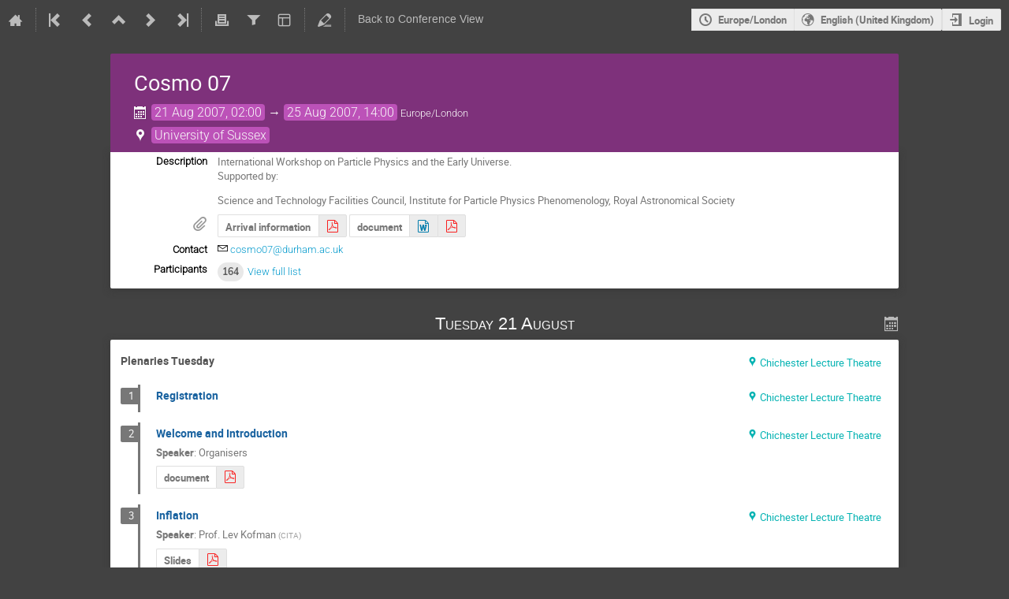

--- FILE ---
content_type: text/html; charset=utf-8
request_url: https://conference.ippp.dur.ac.uk/event/20/timetable/?view=standard_numbered_inline_minutes
body_size: 439890
content:
<!DOCTYPE html>

<html lang="en"
      prefix="og: http://ogp.me/ns#"
      data-canonical-locale="en-GB"
      data-static-site="false">
<head>
    <title>Cosmo 07  (21-25 August 2007) · IPPP Conference Management System (Indico)</title>
    <meta charset="UTF-8">
    <meta http-equiv="X-UA-Compatible" content="IE=edge">
    <meta name="csrf-token" id="csrf-token" content="00000000-0000-0000-0000-000000000000">
    <link rel="shortcut icon" type="image/x-icon" href="/images/indico.ico">

    <meta property="og:site_name" content="IPPP Conference Management System (Indico)">
    <meta property="og:image" content="/event/20/logo-1596175168.png">
    <meta property="og:title" content="Cosmo 07">
    <meta property="og:type" content="event">
    <meta property="og:description" content="International Workshop on Particle Physics and the Early Universe. Supported by: Science and Technology Facilities Council, Institute for Particle Physics Phenomenology, Royal Astronomical Society">
    
    <script type="application/ld+json">
        {"@context":"http://schema.org","@type":"Event","description":"International Workshop on Particle Physics and the Early Universe. Supported by: Science and Technology Facilities Council, Institute for Particle Physics Phenomenology, Royal Astronomical Society","endDate":"2007-08-25T14:00:00+01:00","image":"https://conference.ippp.dur.ac.uk/event/20/logo-1596175168.png","location":{"@type":"Place","address":"Department of Physics \u0026 Astronomy\r\nUniversity of Sussex\r\nFalmer\r\nBRIGHTON\r\nBN1 9QH\r\nEngland","name":"University of Sussex"},"name":"Cosmo 07","startDate":"2007-08-21T02:00:00+01:00","url":"https://conference.ippp.dur.ac.uk/event/20/"}
    </script>

    <meta name="keywords" content="Cosmo,Cosmo 07,Cosmo 2007,Particle Physics,Cosmology,Early Universe">

    
    

    <script type="text/javascript" src="/assets/i18n/en_GB.js"></script>
    <script type="text/javascript" src="/assets/i18n/en_GB-react.js"></script>
    <script type="text/javascript" src="/assets/js-vars/global.js"></script>

    <script src="/dist/js/exports.5844697a.bundle.js"></script>
    <script src="/dist/js/common-runtime.a3bcaff1.bundle.js"></script>
    <link rel="stylesheet" href="/dist/css/common.071f9c6f.css" />
    <script src="/dist/js/common.6afbfb43.bundle.js"></script>
    <link rel="stylesheet" href="/dist/css/react.d27fabdb.css" />
    <script src="/dist/js/react.b516eed9.bundle.js"></script>
    <script src="/dist/js/semantic-ui.32899e53.bundle.js"></script>
    <link rel="stylesheet" href="/dist/css/semantic-ui.03304b73.css" />
    <link rel="stylesheet" href="/dist/css/jquery.dee9784c.css" />
    <script src="/dist/js/jquery.3eec1c3c.bundle.js"></script>
    <link rel="stylesheet" href="/dist/css/main.73cf9c66.css" />
    <script src="/dist/js/main.c7fc3079.bundle.js"></script>
    <script src="/dist/js/module_core.009fd958.bundle.js"></script>
    <script src="/dist/js/module_events.creation.71413887.bundle.js"></script>
    <script src="/dist/js/module_attachments.29639c9c.bundle.js"></script>
    <script src="/dist/js/outdatedbrowser.f380fc26.bundle.js"></script>
    <link rel="stylesheet" href="/dist/css/outdatedbrowser.d6a30d6b.css" />
    <script src="/dist/js/module_events.display.e0c0cd1b.bundle.js"></script>
    <script src="/dist/js/module_events.contributions.7fc758fa.bundle.js"></script>
    <script src="/dist/js/module_events.header.b3c5c79c.bundle.js"></script>
    <script src="/dist/js/module_events.search.1bbd1ef2.bundle.js"></script>
    <script src="/dist/js/markdown.df7477a8.bundle.js"></script>
    <script src="/dist/js/module_vc.617c8afc.bundle.js"></script>
    <script src="/dist/js/module_events.cloning.dc08add0.bundle.js"></script>
    <script src="/dist/js/module_events.importing.c8c06cdd.bundle.js"></script>
    <link rel="stylesheet" href="/dist/css/themes_standard_numbered_inline_minutes.9e5b2b7b.css" />
    
    <link rel="stylesheet" type="text/css" media="print" href="/dist/css/themes_standard_numbered_inline_minutes.print.9657ec11.css">
        
    

    

    
        <script>
            moment.locale(["en-gb", 'en']);
            IndicoGlobalVars.isUserAuthenticated = false;
        </script>
    

    <script type="text/javascript" src="/assets/js-vars/user.js"></script>

    <script src="/dist/js/mathjax.db7b9ad4.bundle.js"></script>

    <link rel="stylesheet" type="text/css" href="/static/custom/css/ippp.css">
    

    <!-- Piwik -->
<script>
    (function() {
        'use strict';

        var url = '//stats.ippp.dur.ac.uk/';
        var g = document.createElement('script');
        var s = document.getElementsByTagName('script')[0];
        g.type = 'text/javascript';
        g.defer = true;
        g.async = true;
        g.src = url + 'piwik.js';
        g.onload = init_tracking;
        s.parentNode.insertBefore(g, s);

        function init_tracking() {
            try {
                track_site();
                
            } catch(err) {}
        }

        function track_site() {
            var general_tracker = Piwik.getTracker(url + 'piwik.php', 3);
            general_tracker.enableLinkTracking();
            general_tracker.trackPageView();
        }

        
    })();
</script>
<!-- End Piwik Code -->
</head>
<body data-user-id="null"
      data-debug="false"
      
          data-tinymce-content-css="[&#34;/dist/css/common.071f9c6f.css&#34;,&#34;/dist/css/react.d27fabdb.css&#34;,&#34;/dist/css/semantic-ui.03304b73.css&#34;,&#34;/dist/css/jquery.dee9784c.css&#34;,&#34;/dist/css/main.73cf9c66.css&#34;]"
      >
    <ind-bypass-block-links></ind-bypass-block-links>
    
        <div class="header">

    
    


    <div class="announcements" aria-live="assertive">
        
        
    </div>


<div class="page-header page-header-dark event-page-header">
    <div class="main-action-bar flexrow f-j-space-between f-a-center">
        <div class="button-bar flexrow f-j-start">
            
                

    <a class="i-button text-color subtle icon-home" href="/"
       title="Go to the Indico Home Page"></a>

    <span class="separator"></span>

    
        <a class="i-button text-color subtle icon-first" href="/event/47/"
           title="Oldest event"></a>
    

    
        <a class="i-button text-color subtle icon-prev" href="/event/47/"
           title="Older event"></a>
    

    
        <a class="i-button text-color subtle icon-collapse" href="/category/52/"
           title="Up to category"></a>
    

    
        <a class="i-button text-color subtle icon-next" href="/event/85/"
           title="Newer event"></a>
    

    
        <a class="i-button text-color subtle icon-last" href="/event/1473/"
           title="Newest event"></a>
    

    
        <span class="separator"></span>
    
            

            
                
                    <a class="i-button text-color subtle icon-printer" href="/event/20/timetable/?print=1&amp;view=standard_numbered_inline_minutes"
                       title="Printable version"></a>
                

                
                    <button class="i-button text-color subtle icon-filter filter-link "
       title="Add a filter"></button>

    <div id="event-filters" class="event-filters">
        <form id="filterForm" style="margin: 0;">
            <div style="float: right;">
                <input type="submit" class="btn" value="Apply filter">&nbsp;
                <input type="button" id="removeFilterButton" class="btn" value="Remove filter">
            </div>

            <strong>Focus on:&nbsp;</strong>

            
                <select id="datesSelect" name="showDate" style="font-size: 8pt;">
                    
                    <option value="all" checked>All days</option>
                    
                        <option value="2007-08-21" >21 Aug 2007</option>
                    
                        <option value="2007-08-22" >22 Aug 2007</option>
                    
                        <option value="2007-08-23" >23 Aug 2007</option>
                    
                        <option value="2007-08-24" >24 Aug 2007</option>
                    
                        <option value="2007-08-25" >25 Aug 2007</option>
                    
                </select>
            

            
                <select id="showSessionSelect" name="showSession" style="font-size: 8pt;">
                    
                    <option value="all" checked>All sessions</option>
                    
                        <option value="12" >Conference Dinner</option>
                    
                        <option value="14" >Cosmic Microwave Background</option>
                    
                        <option value="7" >Dark Energy and Modified Gravity</option>
                    
                        <option value="13" >Dark Matter</option>
                    
                        <option value="18" >Free afternoon</option>
                    
                        <option value="16" >Inflation</option>
                    
                        <option value="8" >Large-Scale Structure</option>
                    
                        <option value="19" >Lunch</option>
                    
                        <option value="22" >Lunch</option>
                    
                        <option value="21" >Lunch</option>
                    
                        <option value="20" >Lunch</option>
                    
                        <option value="5" >Non-Equilibrium Field Theory, Baryogenesis,...</option>
                    
                        <option value="23" >Packed Lunch</option>
                    
                        <option value="10" >Plenaries Friday</option>
                    
                        <option value="11" >Plenaries Saturday</option>
                    
                        <option value="9" >Plenaries Thursday</option>
                    
                        <option value="0" >Plenaries Tuesday</option>
                    
                        <option value="4" >Plenaries Wednesday</option>
                    
                        <option value="17" >Reception</option>
                    
                        <option value="1" >Strings and Branes in Cosmology</option>
                    
                </select>

                <span style="white-space: nowrap; margin-left: 65px;">
                    
                    <input id="hideContributionsCheckbox" type="checkbox" name="detailLevel" style="margin-right: 5px;"
                           value="session" >
                    <strong id="hideContributionsLabel" style="cursor: pointer;">Hide Contributions</strong>
                </span>
            
        </form>
    </div>

    
    <script>
        (function() {
            'use strict';

            var filterButtonClicked = false;
            var filterButtonState = false;
            var filtersActive = false;

            function filterToggle() {
                if (!filterButtonClicked) {
                    // When clicked for the first time append the div to the correct container
                    $('#pageSubHeader').append($('#event-filters').detach());
                    filterButtonClicked = true;
                }

                filterButtonState = !filterButtonState;
                $('#event-filters').toggle(filterButtonState);
            }

            // Setup the filter button in the toolbar
            $('.filter-link').on('click', function(e) {
                e.preventDefault();
                filterToggle();
            });

            // When remove filter button clicked, if needed reset the form and do submit otherwise
            // just hide the filter div
            $('#removeFilterButton').on('click', function() {
                // Reset the form
                $('#hideContributionsCheckbox').prop('checked', false);
                $('#datesSelect').val('all');
                $('#showSessionSelect').val('all');

                if (filtersActive) {
                    $('#filterForm').submit();
                } else {
                    filterToggle();
                }
            });

            // Make the hide contributions label clickable
            $('#hideContributionsLabel').on('click', function() {
                $('#hideContributionsCheckbox').trigger('click');
            });

            if (filtersActive) {
                _.defer(filterToggle);
            }
        })();
    </script>
                

                <div id="event-calendar-link" data-event-id="20"
                     data-event-contrib-count="141"
                     data-event-session-block-count="23"
                     ></div>

                

                

                <button class="i-button text-color subtle icon-layout arrow js-dropdown" data-toggle="dropdown"
       title="Change theme"></button>
    <ul class="i-dropdown">
        
        
            
            
                <li>
                    
                        <a href="/event/20/timetable/?view=standard">Indico style</a>
                    
                </li>
            
                <li>
                    
                        <a href="/event/20/timetable/?view=standard_inline_minutes">Indico style - inline minutes</a>
                    
                </li>
            
                <li>
                    
                        <a href="/event/20/timetable/?view=standard_numbered">Indico style - numbered</a>
                    
                </li>
            
                <li>
                    
                        <a class="disabled"><strong>Indico style - numbered + minutes</strong></a>
                    
                </li>
            
                <li>
                    
                        <a href="/event/20/timetable/?view=indico_weeks_view">Indico Weeks View</a>
                    
                </li>
            
        
    </ul>
                

                <span class="separator"></span>
            

            

            
                <a class="i-button text-color subtle icon-edit"
                   href="/event/20/manage/"
                   title="Switch to the management area of this event"></a>
            

            
                <span class="separator"></span>
                <a href="/event/20/" class="i-button text-color subtle">Back to Conference View</a>
            
        </div>

        
    

    <div id="session-bar" class="session-bar flexrow f-j-end ">
        <div class="toolbar">
            <div class="group">
                

                
    
    
        
        <article id="tz-selector-widget" style="display:none" aria-labelledby="tz-selector">
            <div>
                <h2 id="tz-selector">Choose timezone</h2>

                <div id="tz-profile-setting">
                    <span>Your profile timezone:</span>
                    <span></span>
                </div>

                <form id="tz-mode-form" action="/change-timezone" method="post">
                    <fieldset id="tz-modes">
                        <legend>Use timezone based on:</legend>
                        <div class="options">
                            <label>
                                <input type="radio" name="tz_mode" value="local"
                                checked
                                aria-label="Use the event/category timezone">
                                <span>Event/category</span>
                            </label>
                            
                            <label>
                                <input type="radio" name="tz_mode" value="custom"
                                    
                                    aria-label="Use a custom timezone">
                                <span>Custom</span>
                            </label>
                        </div>
                    </fieldset>
                    <label id="tz-custom-field">
                        <span>Select a custom timezone</span>
                        <select name="tz" size="12">
                            
                                <option value="Africa/Abidjan"  >
                                    Africa/Abidjan
                                </option>
                                <option value="Africa/Accra"  >
                                    Africa/Accra
                                </option>
                                <option value="Africa/Addis_Ababa"  >
                                    Africa/Addis_Ababa
                                </option>
                                <option value="Africa/Algiers"  >
                                    Africa/Algiers
                                </option>
                                <option value="Africa/Asmara"  >
                                    Africa/Asmara
                                </option>
                                <option value="Africa/Bamako"  >
                                    Africa/Bamako
                                </option>
                                <option value="Africa/Bangui"  >
                                    Africa/Bangui
                                </option>
                                <option value="Africa/Banjul"  >
                                    Africa/Banjul
                                </option>
                                <option value="Africa/Bissau"  >
                                    Africa/Bissau
                                </option>
                                <option value="Africa/Blantyre"  >
                                    Africa/Blantyre
                                </option>
                                <option value="Africa/Brazzaville"  >
                                    Africa/Brazzaville
                                </option>
                                <option value="Africa/Bujumbura"  >
                                    Africa/Bujumbura
                                </option>
                                <option value="Africa/Cairo"  >
                                    Africa/Cairo
                                </option>
                                <option value="Africa/Casablanca"  >
                                    Africa/Casablanca
                                </option>
                                <option value="Africa/Ceuta"  >
                                    Africa/Ceuta
                                </option>
                                <option value="Africa/Conakry"  >
                                    Africa/Conakry
                                </option>
                                <option value="Africa/Dakar"  >
                                    Africa/Dakar
                                </option>
                                <option value="Africa/Dar_es_Salaam"  >
                                    Africa/Dar_es_Salaam
                                </option>
                                <option value="Africa/Djibouti"  >
                                    Africa/Djibouti
                                </option>
                                <option value="Africa/Douala"  >
                                    Africa/Douala
                                </option>
                                <option value="Africa/El_Aaiun"  >
                                    Africa/El_Aaiun
                                </option>
                                <option value="Africa/Freetown"  >
                                    Africa/Freetown
                                </option>
                                <option value="Africa/Gaborone"  >
                                    Africa/Gaborone
                                </option>
                                <option value="Africa/Harare"  >
                                    Africa/Harare
                                </option>
                                <option value="Africa/Johannesburg"  >
                                    Africa/Johannesburg
                                </option>
                                <option value="Africa/Juba"  >
                                    Africa/Juba
                                </option>
                                <option value="Africa/Kampala"  >
                                    Africa/Kampala
                                </option>
                                <option value="Africa/Khartoum"  >
                                    Africa/Khartoum
                                </option>
                                <option value="Africa/Kigali"  >
                                    Africa/Kigali
                                </option>
                                <option value="Africa/Kinshasa"  >
                                    Africa/Kinshasa
                                </option>
                                <option value="Africa/Lagos"  >
                                    Africa/Lagos
                                </option>
                                <option value="Africa/Libreville"  >
                                    Africa/Libreville
                                </option>
                                <option value="Africa/Lome"  >
                                    Africa/Lome
                                </option>
                                <option value="Africa/Luanda"  >
                                    Africa/Luanda
                                </option>
                                <option value="Africa/Lubumbashi"  >
                                    Africa/Lubumbashi
                                </option>
                                <option value="Africa/Lusaka"  >
                                    Africa/Lusaka
                                </option>
                                <option value="Africa/Malabo"  >
                                    Africa/Malabo
                                </option>
                                <option value="Africa/Maputo"  >
                                    Africa/Maputo
                                </option>
                                <option value="Africa/Maseru"  >
                                    Africa/Maseru
                                </option>
                                <option value="Africa/Mbabane"  >
                                    Africa/Mbabane
                                </option>
                                <option value="Africa/Mogadishu"  >
                                    Africa/Mogadishu
                                </option>
                                <option value="Africa/Monrovia"  >
                                    Africa/Monrovia
                                </option>
                                <option value="Africa/Nairobi"  >
                                    Africa/Nairobi
                                </option>
                                <option value="Africa/Ndjamena"  >
                                    Africa/Ndjamena
                                </option>
                                <option value="Africa/Niamey"  >
                                    Africa/Niamey
                                </option>
                                <option value="Africa/Nouakchott"  >
                                    Africa/Nouakchott
                                </option>
                                <option value="Africa/Ouagadougou"  >
                                    Africa/Ouagadougou
                                </option>
                                <option value="Africa/Porto-Novo"  >
                                    Africa/Porto-Novo
                                </option>
                                <option value="Africa/Sao_Tome"  >
                                    Africa/Sao_Tome
                                </option>
                                <option value="Africa/Tripoli"  >
                                    Africa/Tripoli
                                </option>
                                <option value="Africa/Tunis"  >
                                    Africa/Tunis
                                </option>
                                <option value="Africa/Windhoek"  >
                                    Africa/Windhoek
                                </option>
                                <option value="America/Adak"  >
                                    America/Adak
                                </option>
                                <option value="America/Anchorage"  >
                                    America/Anchorage
                                </option>
                                <option value="America/Anguilla"  >
                                    America/Anguilla
                                </option>
                                <option value="America/Antigua"  >
                                    America/Antigua
                                </option>
                                <option value="America/Araguaina"  >
                                    America/Araguaina
                                </option>
                                <option value="America/Argentina/Buenos_Aires"  >
                                    America/Argentina/Buenos_Aires
                                </option>
                                <option value="America/Argentina/Catamarca"  >
                                    America/Argentina/Catamarca
                                </option>
                                <option value="America/Argentina/Cordoba"  >
                                    America/Argentina/Cordoba
                                </option>
                                <option value="America/Argentina/Jujuy"  >
                                    America/Argentina/Jujuy
                                </option>
                                <option value="America/Argentina/La_Rioja"  >
                                    America/Argentina/La_Rioja
                                </option>
                                <option value="America/Argentina/Mendoza"  >
                                    America/Argentina/Mendoza
                                </option>
                                <option value="America/Argentina/Rio_Gallegos"  >
                                    America/Argentina/Rio_Gallegos
                                </option>
                                <option value="America/Argentina/Salta"  >
                                    America/Argentina/Salta
                                </option>
                                <option value="America/Argentina/San_Juan"  >
                                    America/Argentina/San_Juan
                                </option>
                                <option value="America/Argentina/San_Luis"  >
                                    America/Argentina/San_Luis
                                </option>
                                <option value="America/Argentina/Tucuman"  >
                                    America/Argentina/Tucuman
                                </option>
                                <option value="America/Argentina/Ushuaia"  >
                                    America/Argentina/Ushuaia
                                </option>
                                <option value="America/Aruba"  >
                                    America/Aruba
                                </option>
                                <option value="America/Asuncion"  >
                                    America/Asuncion
                                </option>
                                <option value="America/Atikokan"  >
                                    America/Atikokan
                                </option>
                                <option value="America/Bahia"  >
                                    America/Bahia
                                </option>
                                <option value="America/Bahia_Banderas"  >
                                    America/Bahia_Banderas
                                </option>
                                <option value="America/Barbados"  >
                                    America/Barbados
                                </option>
                                <option value="America/Belem"  >
                                    America/Belem
                                </option>
                                <option value="America/Belize"  >
                                    America/Belize
                                </option>
                                <option value="America/Blanc-Sablon"  >
                                    America/Blanc-Sablon
                                </option>
                                <option value="America/Boa_Vista"  >
                                    America/Boa_Vista
                                </option>
                                <option value="America/Bogota"  >
                                    America/Bogota
                                </option>
                                <option value="America/Boise"  >
                                    America/Boise
                                </option>
                                <option value="America/Cambridge_Bay"  >
                                    America/Cambridge_Bay
                                </option>
                                <option value="America/Campo_Grande"  >
                                    America/Campo_Grande
                                </option>
                                <option value="America/Cancun"  >
                                    America/Cancun
                                </option>
                                <option value="America/Caracas"  >
                                    America/Caracas
                                </option>
                                <option value="America/Cayenne"  >
                                    America/Cayenne
                                </option>
                                <option value="America/Cayman"  >
                                    America/Cayman
                                </option>
                                <option value="America/Chicago"  >
                                    America/Chicago
                                </option>
                                <option value="America/Chihuahua"  >
                                    America/Chihuahua
                                </option>
                                <option value="America/Ciudad_Juarez"  >
                                    America/Ciudad_Juarez
                                </option>
                                <option value="America/Costa_Rica"  >
                                    America/Costa_Rica
                                </option>
                                <option value="America/Coyhaique"  >
                                    America/Coyhaique
                                </option>
                                <option value="America/Creston"  >
                                    America/Creston
                                </option>
                                <option value="America/Cuiaba"  >
                                    America/Cuiaba
                                </option>
                                <option value="America/Curacao"  >
                                    America/Curacao
                                </option>
                                <option value="America/Danmarkshavn"  >
                                    America/Danmarkshavn
                                </option>
                                <option value="America/Dawson"  >
                                    America/Dawson
                                </option>
                                <option value="America/Dawson_Creek"  >
                                    America/Dawson_Creek
                                </option>
                                <option value="America/Denver"  >
                                    America/Denver
                                </option>
                                <option value="America/Detroit"  >
                                    America/Detroit
                                </option>
                                <option value="America/Dominica"  >
                                    America/Dominica
                                </option>
                                <option value="America/Edmonton"  >
                                    America/Edmonton
                                </option>
                                <option value="America/Eirunepe"  >
                                    America/Eirunepe
                                </option>
                                <option value="America/El_Salvador"  >
                                    America/El_Salvador
                                </option>
                                <option value="America/Fort_Nelson"  >
                                    America/Fort_Nelson
                                </option>
                                <option value="America/Fortaleza"  >
                                    America/Fortaleza
                                </option>
                                <option value="America/Glace_Bay"  >
                                    America/Glace_Bay
                                </option>
                                <option value="America/Goose_Bay"  >
                                    America/Goose_Bay
                                </option>
                                <option value="America/Grand_Turk"  >
                                    America/Grand_Turk
                                </option>
                                <option value="America/Grenada"  >
                                    America/Grenada
                                </option>
                                <option value="America/Guadeloupe"  >
                                    America/Guadeloupe
                                </option>
                                <option value="America/Guatemala"  >
                                    America/Guatemala
                                </option>
                                <option value="America/Guayaquil"  >
                                    America/Guayaquil
                                </option>
                                <option value="America/Guyana"  >
                                    America/Guyana
                                </option>
                                <option value="America/Halifax"  >
                                    America/Halifax
                                </option>
                                <option value="America/Havana"  >
                                    America/Havana
                                </option>
                                <option value="America/Hermosillo"  >
                                    America/Hermosillo
                                </option>
                                <option value="America/Indiana/Indianapolis"  >
                                    America/Indiana/Indianapolis
                                </option>
                                <option value="America/Indiana/Knox"  >
                                    America/Indiana/Knox
                                </option>
                                <option value="America/Indiana/Marengo"  >
                                    America/Indiana/Marengo
                                </option>
                                <option value="America/Indiana/Petersburg"  >
                                    America/Indiana/Petersburg
                                </option>
                                <option value="America/Indiana/Tell_City"  >
                                    America/Indiana/Tell_City
                                </option>
                                <option value="America/Indiana/Vevay"  >
                                    America/Indiana/Vevay
                                </option>
                                <option value="America/Indiana/Vincennes"  >
                                    America/Indiana/Vincennes
                                </option>
                                <option value="America/Indiana/Winamac"  >
                                    America/Indiana/Winamac
                                </option>
                                <option value="America/Inuvik"  >
                                    America/Inuvik
                                </option>
                                <option value="America/Iqaluit"  >
                                    America/Iqaluit
                                </option>
                                <option value="America/Jamaica"  >
                                    America/Jamaica
                                </option>
                                <option value="America/Juneau"  >
                                    America/Juneau
                                </option>
                                <option value="America/Kentucky/Louisville"  >
                                    America/Kentucky/Louisville
                                </option>
                                <option value="America/Kentucky/Monticello"  >
                                    America/Kentucky/Monticello
                                </option>
                                <option value="America/Kralendijk"  >
                                    America/Kralendijk
                                </option>
                                <option value="America/La_Paz"  >
                                    America/La_Paz
                                </option>
                                <option value="America/Lima"  >
                                    America/Lima
                                </option>
                                <option value="America/Los_Angeles"  >
                                    America/Los_Angeles
                                </option>
                                <option value="America/Lower_Princes"  >
                                    America/Lower_Princes
                                </option>
                                <option value="America/Maceio"  >
                                    America/Maceio
                                </option>
                                <option value="America/Managua"  >
                                    America/Managua
                                </option>
                                <option value="America/Manaus"  >
                                    America/Manaus
                                </option>
                                <option value="America/Marigot"  >
                                    America/Marigot
                                </option>
                                <option value="America/Martinique"  >
                                    America/Martinique
                                </option>
                                <option value="America/Matamoros"  >
                                    America/Matamoros
                                </option>
                                <option value="America/Mazatlan"  >
                                    America/Mazatlan
                                </option>
                                <option value="America/Menominee"  >
                                    America/Menominee
                                </option>
                                <option value="America/Merida"  >
                                    America/Merida
                                </option>
                                <option value="America/Metlakatla"  >
                                    America/Metlakatla
                                </option>
                                <option value="America/Mexico_City"  >
                                    America/Mexico_City
                                </option>
                                <option value="America/Miquelon"  >
                                    America/Miquelon
                                </option>
                                <option value="America/Moncton"  >
                                    America/Moncton
                                </option>
                                <option value="America/Monterrey"  >
                                    America/Monterrey
                                </option>
                                <option value="America/Montevideo"  >
                                    America/Montevideo
                                </option>
                                <option value="America/Montserrat"  >
                                    America/Montserrat
                                </option>
                                <option value="America/Nassau"  >
                                    America/Nassau
                                </option>
                                <option value="America/New_York"  >
                                    America/New_York
                                </option>
                                <option value="America/Nome"  >
                                    America/Nome
                                </option>
                                <option value="America/Noronha"  >
                                    America/Noronha
                                </option>
                                <option value="America/North_Dakota/Beulah"  >
                                    America/North_Dakota/Beulah
                                </option>
                                <option value="America/North_Dakota/Center"  >
                                    America/North_Dakota/Center
                                </option>
                                <option value="America/North_Dakota/New_Salem"  >
                                    America/North_Dakota/New_Salem
                                </option>
                                <option value="America/Nuuk"  >
                                    America/Nuuk
                                </option>
                                <option value="America/Ojinaga"  >
                                    America/Ojinaga
                                </option>
                                <option value="America/Panama"  >
                                    America/Panama
                                </option>
                                <option value="America/Paramaribo"  >
                                    America/Paramaribo
                                </option>
                                <option value="America/Phoenix"  >
                                    America/Phoenix
                                </option>
                                <option value="America/Port-au-Prince"  >
                                    America/Port-au-Prince
                                </option>
                                <option value="America/Port_of_Spain"  >
                                    America/Port_of_Spain
                                </option>
                                <option value="America/Porto_Velho"  >
                                    America/Porto_Velho
                                </option>
                                <option value="America/Puerto_Rico"  >
                                    America/Puerto_Rico
                                </option>
                                <option value="America/Punta_Arenas"  >
                                    America/Punta_Arenas
                                </option>
                                <option value="America/Rankin_Inlet"  >
                                    America/Rankin_Inlet
                                </option>
                                <option value="America/Recife"  >
                                    America/Recife
                                </option>
                                <option value="America/Regina"  >
                                    America/Regina
                                </option>
                                <option value="America/Resolute"  >
                                    America/Resolute
                                </option>
                                <option value="America/Rio_Branco"  >
                                    America/Rio_Branco
                                </option>
                                <option value="America/Santarem"  >
                                    America/Santarem
                                </option>
                                <option value="America/Santiago"  >
                                    America/Santiago
                                </option>
                                <option value="America/Santo_Domingo"  >
                                    America/Santo_Domingo
                                </option>
                                <option value="America/Sao_Paulo"  >
                                    America/Sao_Paulo
                                </option>
                                <option value="America/Scoresbysund"  >
                                    America/Scoresbysund
                                </option>
                                <option value="America/Sitka"  >
                                    America/Sitka
                                </option>
                                <option value="America/St_Barthelemy"  >
                                    America/St_Barthelemy
                                </option>
                                <option value="America/St_Johns"  >
                                    America/St_Johns
                                </option>
                                <option value="America/St_Kitts"  >
                                    America/St_Kitts
                                </option>
                                <option value="America/St_Lucia"  >
                                    America/St_Lucia
                                </option>
                                <option value="America/St_Thomas"  >
                                    America/St_Thomas
                                </option>
                                <option value="America/St_Vincent"  >
                                    America/St_Vincent
                                </option>
                                <option value="America/Swift_Current"  >
                                    America/Swift_Current
                                </option>
                                <option value="America/Tegucigalpa"  >
                                    America/Tegucigalpa
                                </option>
                                <option value="America/Thule"  >
                                    America/Thule
                                </option>
                                <option value="America/Tijuana"  >
                                    America/Tijuana
                                </option>
                                <option value="America/Toronto"  >
                                    America/Toronto
                                </option>
                                <option value="America/Tortola"  >
                                    America/Tortola
                                </option>
                                <option value="America/Vancouver"  >
                                    America/Vancouver
                                </option>
                                <option value="America/Whitehorse"  >
                                    America/Whitehorse
                                </option>
                                <option value="America/Winnipeg"  >
                                    America/Winnipeg
                                </option>
                                <option value="America/Yakutat"  >
                                    America/Yakutat
                                </option>
                                <option value="Antarctica/Casey"  >
                                    Antarctica/Casey
                                </option>
                                <option value="Antarctica/Davis"  >
                                    Antarctica/Davis
                                </option>
                                <option value="Antarctica/DumontDUrville"  >
                                    Antarctica/DumontDUrville
                                </option>
                                <option value="Antarctica/Macquarie"  >
                                    Antarctica/Macquarie
                                </option>
                                <option value="Antarctica/Mawson"  >
                                    Antarctica/Mawson
                                </option>
                                <option value="Antarctica/McMurdo"  >
                                    Antarctica/McMurdo
                                </option>
                                <option value="Antarctica/Palmer"  >
                                    Antarctica/Palmer
                                </option>
                                <option value="Antarctica/Rothera"  >
                                    Antarctica/Rothera
                                </option>
                                <option value="Antarctica/Syowa"  >
                                    Antarctica/Syowa
                                </option>
                                <option value="Antarctica/Troll"  >
                                    Antarctica/Troll
                                </option>
                                <option value="Antarctica/Vostok"  >
                                    Antarctica/Vostok
                                </option>
                                <option value="Arctic/Longyearbyen"  >
                                    Arctic/Longyearbyen
                                </option>
                                <option value="Asia/Aden"  >
                                    Asia/Aden
                                </option>
                                <option value="Asia/Almaty"  >
                                    Asia/Almaty
                                </option>
                                <option value="Asia/Amman"  >
                                    Asia/Amman
                                </option>
                                <option value="Asia/Anadyr"  >
                                    Asia/Anadyr
                                </option>
                                <option value="Asia/Aqtau"  >
                                    Asia/Aqtau
                                </option>
                                <option value="Asia/Aqtobe"  >
                                    Asia/Aqtobe
                                </option>
                                <option value="Asia/Ashgabat"  >
                                    Asia/Ashgabat
                                </option>
                                <option value="Asia/Atyrau"  >
                                    Asia/Atyrau
                                </option>
                                <option value="Asia/Baghdad"  >
                                    Asia/Baghdad
                                </option>
                                <option value="Asia/Bahrain"  >
                                    Asia/Bahrain
                                </option>
                                <option value="Asia/Baku"  >
                                    Asia/Baku
                                </option>
                                <option value="Asia/Bangkok"  >
                                    Asia/Bangkok
                                </option>
                                <option value="Asia/Barnaul"  >
                                    Asia/Barnaul
                                </option>
                                <option value="Asia/Beirut"  >
                                    Asia/Beirut
                                </option>
                                <option value="Asia/Bishkek"  >
                                    Asia/Bishkek
                                </option>
                                <option value="Asia/Brunei"  >
                                    Asia/Brunei
                                </option>
                                <option value="Asia/Chita"  >
                                    Asia/Chita
                                </option>
                                <option value="Asia/Colombo"  >
                                    Asia/Colombo
                                </option>
                                <option value="Asia/Damascus"  >
                                    Asia/Damascus
                                </option>
                                <option value="Asia/Dhaka"  >
                                    Asia/Dhaka
                                </option>
                                <option value="Asia/Dili"  >
                                    Asia/Dili
                                </option>
                                <option value="Asia/Dubai"  >
                                    Asia/Dubai
                                </option>
                                <option value="Asia/Dushanbe"  >
                                    Asia/Dushanbe
                                </option>
                                <option value="Asia/Famagusta"  >
                                    Asia/Famagusta
                                </option>
                                <option value="Asia/Gaza"  >
                                    Asia/Gaza
                                </option>
                                <option value="Asia/Hebron"  >
                                    Asia/Hebron
                                </option>
                                <option value="Asia/Ho_Chi_Minh"  >
                                    Asia/Ho_Chi_Minh
                                </option>
                                <option value="Asia/Hong_Kong"  >
                                    Asia/Hong_Kong
                                </option>
                                <option value="Asia/Hovd"  >
                                    Asia/Hovd
                                </option>
                                <option value="Asia/Irkutsk"  >
                                    Asia/Irkutsk
                                </option>
                                <option value="Asia/Jakarta"  >
                                    Asia/Jakarta
                                </option>
                                <option value="Asia/Jayapura"  >
                                    Asia/Jayapura
                                </option>
                                <option value="Asia/Jerusalem"  >
                                    Asia/Jerusalem
                                </option>
                                <option value="Asia/Kabul"  >
                                    Asia/Kabul
                                </option>
                                <option value="Asia/Kamchatka"  >
                                    Asia/Kamchatka
                                </option>
                                <option value="Asia/Karachi"  >
                                    Asia/Karachi
                                </option>
                                <option value="Asia/Kathmandu"  >
                                    Asia/Kathmandu
                                </option>
                                <option value="Asia/Khandyga"  >
                                    Asia/Khandyga
                                </option>
                                <option value="Asia/Kolkata"  >
                                    Asia/Kolkata
                                </option>
                                <option value="Asia/Krasnoyarsk"  >
                                    Asia/Krasnoyarsk
                                </option>
                                <option value="Asia/Kuala_Lumpur"  >
                                    Asia/Kuala_Lumpur
                                </option>
                                <option value="Asia/Kuching"  >
                                    Asia/Kuching
                                </option>
                                <option value="Asia/Kuwait"  >
                                    Asia/Kuwait
                                </option>
                                <option value="Asia/Macau"  >
                                    Asia/Macau
                                </option>
                                <option value="Asia/Magadan"  >
                                    Asia/Magadan
                                </option>
                                <option value="Asia/Makassar"  >
                                    Asia/Makassar
                                </option>
                                <option value="Asia/Manila"  >
                                    Asia/Manila
                                </option>
                                <option value="Asia/Muscat"  >
                                    Asia/Muscat
                                </option>
                                <option value="Asia/Nicosia"  >
                                    Asia/Nicosia
                                </option>
                                <option value="Asia/Novokuznetsk"  >
                                    Asia/Novokuznetsk
                                </option>
                                <option value="Asia/Novosibirsk"  >
                                    Asia/Novosibirsk
                                </option>
                                <option value="Asia/Omsk"  >
                                    Asia/Omsk
                                </option>
                                <option value="Asia/Oral"  >
                                    Asia/Oral
                                </option>
                                <option value="Asia/Phnom_Penh"  >
                                    Asia/Phnom_Penh
                                </option>
                                <option value="Asia/Pontianak"  >
                                    Asia/Pontianak
                                </option>
                                <option value="Asia/Pyongyang"  >
                                    Asia/Pyongyang
                                </option>
                                <option value="Asia/Qatar"  >
                                    Asia/Qatar
                                </option>
                                <option value="Asia/Qostanay"  >
                                    Asia/Qostanay
                                </option>
                                <option value="Asia/Qyzylorda"  >
                                    Asia/Qyzylorda
                                </option>
                                <option value="Asia/Riyadh"  >
                                    Asia/Riyadh
                                </option>
                                <option value="Asia/Sakhalin"  >
                                    Asia/Sakhalin
                                </option>
                                <option value="Asia/Samarkand"  >
                                    Asia/Samarkand
                                </option>
                                <option value="Asia/Seoul"  >
                                    Asia/Seoul
                                </option>
                                <option value="Asia/Shanghai"  >
                                    Asia/Shanghai
                                </option>
                                <option value="Asia/Singapore"  >
                                    Asia/Singapore
                                </option>
                                <option value="Asia/Srednekolymsk"  >
                                    Asia/Srednekolymsk
                                </option>
                                <option value="Asia/Taipei"  >
                                    Asia/Taipei
                                </option>
                                <option value="Asia/Tashkent"  >
                                    Asia/Tashkent
                                </option>
                                <option value="Asia/Tbilisi"  >
                                    Asia/Tbilisi
                                </option>
                                <option value="Asia/Tehran"  >
                                    Asia/Tehran
                                </option>
                                <option value="Asia/Thimphu"  >
                                    Asia/Thimphu
                                </option>
                                <option value="Asia/Tokyo"  >
                                    Asia/Tokyo
                                </option>
                                <option value="Asia/Tomsk"  >
                                    Asia/Tomsk
                                </option>
                                <option value="Asia/Ulaanbaatar"  >
                                    Asia/Ulaanbaatar
                                </option>
                                <option value="Asia/Urumqi"  >
                                    Asia/Urumqi
                                </option>
                                <option value="Asia/Ust-Nera"  >
                                    Asia/Ust-Nera
                                </option>
                                <option value="Asia/Vientiane"  >
                                    Asia/Vientiane
                                </option>
                                <option value="Asia/Vladivostok"  >
                                    Asia/Vladivostok
                                </option>
                                <option value="Asia/Yakutsk"  >
                                    Asia/Yakutsk
                                </option>
                                <option value="Asia/Yangon"  >
                                    Asia/Yangon
                                </option>
                                <option value="Asia/Yekaterinburg"  >
                                    Asia/Yekaterinburg
                                </option>
                                <option value="Asia/Yerevan"  >
                                    Asia/Yerevan
                                </option>
                                <option value="Atlantic/Azores"  >
                                    Atlantic/Azores
                                </option>
                                <option value="Atlantic/Bermuda"  >
                                    Atlantic/Bermuda
                                </option>
                                <option value="Atlantic/Canary"  >
                                    Atlantic/Canary
                                </option>
                                <option value="Atlantic/Cape_Verde"  >
                                    Atlantic/Cape_Verde
                                </option>
                                <option value="Atlantic/Faroe"  >
                                    Atlantic/Faroe
                                </option>
                                <option value="Atlantic/Madeira"  >
                                    Atlantic/Madeira
                                </option>
                                <option value="Atlantic/Reykjavik"  >
                                    Atlantic/Reykjavik
                                </option>
                                <option value="Atlantic/South_Georgia"  >
                                    Atlantic/South_Georgia
                                </option>
                                <option value="Atlantic/St_Helena"  >
                                    Atlantic/St_Helena
                                </option>
                                <option value="Atlantic/Stanley"  >
                                    Atlantic/Stanley
                                </option>
                                <option value="Australia/Adelaide"  >
                                    Australia/Adelaide
                                </option>
                                <option value="Australia/Brisbane"  >
                                    Australia/Brisbane
                                </option>
                                <option value="Australia/Broken_Hill"  >
                                    Australia/Broken_Hill
                                </option>
                                <option value="Australia/Darwin"  >
                                    Australia/Darwin
                                </option>
                                <option value="Australia/Eucla"  >
                                    Australia/Eucla
                                </option>
                                <option value="Australia/Hobart"  >
                                    Australia/Hobart
                                </option>
                                <option value="Australia/Lindeman"  >
                                    Australia/Lindeman
                                </option>
                                <option value="Australia/Lord_Howe"  >
                                    Australia/Lord_Howe
                                </option>
                                <option value="Australia/Melbourne"  >
                                    Australia/Melbourne
                                </option>
                                <option value="Australia/Perth"  >
                                    Australia/Perth
                                </option>
                                <option value="Australia/Sydney"  >
                                    Australia/Sydney
                                </option>
                                <option value="Canada/Atlantic"  >
                                    Canada/Atlantic
                                </option>
                                <option value="Canada/Central"  >
                                    Canada/Central
                                </option>
                                <option value="Canada/Eastern"  >
                                    Canada/Eastern
                                </option>
                                <option value="Canada/Mountain"  >
                                    Canada/Mountain
                                </option>
                                <option value="Canada/Newfoundland"  >
                                    Canada/Newfoundland
                                </option>
                                <option value="Canada/Pacific"  >
                                    Canada/Pacific
                                </option>
                                <option value="Europe/Amsterdam"  >
                                    Europe/Amsterdam
                                </option>
                                <option value="Europe/Andorra"  >
                                    Europe/Andorra
                                </option>
                                <option value="Europe/Astrakhan"  >
                                    Europe/Astrakhan
                                </option>
                                <option value="Europe/Athens"  >
                                    Europe/Athens
                                </option>
                                <option value="Europe/Belgrade"  >
                                    Europe/Belgrade
                                </option>
                                <option value="Europe/Berlin"  >
                                    Europe/Berlin
                                </option>
                                <option value="Europe/Bratislava"  >
                                    Europe/Bratislava
                                </option>
                                <option value="Europe/Brussels"  >
                                    Europe/Brussels
                                </option>
                                <option value="Europe/Bucharest"  >
                                    Europe/Bucharest
                                </option>
                                <option value="Europe/Budapest"  >
                                    Europe/Budapest
                                </option>
                                <option value="Europe/Busingen"  >
                                    Europe/Busingen
                                </option>
                                <option value="Europe/Chisinau"  >
                                    Europe/Chisinau
                                </option>
                                <option value="Europe/Copenhagen"  >
                                    Europe/Copenhagen
                                </option>
                                <option value="Europe/Dublin"  >
                                    Europe/Dublin
                                </option>
                                <option value="Europe/Gibraltar"  >
                                    Europe/Gibraltar
                                </option>
                                <option value="Europe/Guernsey"  >
                                    Europe/Guernsey
                                </option>
                                <option value="Europe/Helsinki"  >
                                    Europe/Helsinki
                                </option>
                                <option value="Europe/Isle_of_Man"  >
                                    Europe/Isle_of_Man
                                </option>
                                <option value="Europe/Istanbul"  >
                                    Europe/Istanbul
                                </option>
                                <option value="Europe/Jersey"  >
                                    Europe/Jersey
                                </option>
                                <option value="Europe/Kaliningrad"  >
                                    Europe/Kaliningrad
                                </option>
                                <option value="Europe/Kirov"  >
                                    Europe/Kirov
                                </option>
                                <option value="Europe/Kyiv"  >
                                    Europe/Kyiv
                                </option>
                                <option value="Europe/Lisbon"  >
                                    Europe/Lisbon
                                </option>
                                <option value="Europe/Ljubljana"  >
                                    Europe/Ljubljana
                                </option>
                                <option value="Europe/London" selected >
                                    Europe/London
                                </option>
                                <option value="Europe/Luxembourg"  >
                                    Europe/Luxembourg
                                </option>
                                <option value="Europe/Madrid"  >
                                    Europe/Madrid
                                </option>
                                <option value="Europe/Malta"  >
                                    Europe/Malta
                                </option>
                                <option value="Europe/Mariehamn"  >
                                    Europe/Mariehamn
                                </option>
                                <option value="Europe/Minsk"  >
                                    Europe/Minsk
                                </option>
                                <option value="Europe/Monaco"  >
                                    Europe/Monaco
                                </option>
                                <option value="Europe/Moscow"  >
                                    Europe/Moscow
                                </option>
                                <option value="Europe/Oslo"  >
                                    Europe/Oslo
                                </option>
                                <option value="Europe/Paris"  >
                                    Europe/Paris
                                </option>
                                <option value="Europe/Podgorica"  >
                                    Europe/Podgorica
                                </option>
                                <option value="Europe/Prague"  >
                                    Europe/Prague
                                </option>
                                <option value="Europe/Riga"  >
                                    Europe/Riga
                                </option>
                                <option value="Europe/Rome"  >
                                    Europe/Rome
                                </option>
                                <option value="Europe/Samara"  >
                                    Europe/Samara
                                </option>
                                <option value="Europe/San_Marino"  >
                                    Europe/San_Marino
                                </option>
                                <option value="Europe/Sarajevo"  >
                                    Europe/Sarajevo
                                </option>
                                <option value="Europe/Saratov"  >
                                    Europe/Saratov
                                </option>
                                <option value="Europe/Simferopol"  >
                                    Europe/Simferopol
                                </option>
                                <option value="Europe/Skopje"  >
                                    Europe/Skopje
                                </option>
                                <option value="Europe/Sofia"  >
                                    Europe/Sofia
                                </option>
                                <option value="Europe/Stockholm"  >
                                    Europe/Stockholm
                                </option>
                                <option value="Europe/Tallinn"  >
                                    Europe/Tallinn
                                </option>
                                <option value="Europe/Tirane"  >
                                    Europe/Tirane
                                </option>
                                <option value="Europe/Ulyanovsk"  >
                                    Europe/Ulyanovsk
                                </option>
                                <option value="Europe/Vaduz"  >
                                    Europe/Vaduz
                                </option>
                                <option value="Europe/Vatican"  >
                                    Europe/Vatican
                                </option>
                                <option value="Europe/Vienna"  >
                                    Europe/Vienna
                                </option>
                                <option value="Europe/Vilnius"  >
                                    Europe/Vilnius
                                </option>
                                <option value="Europe/Volgograd"  >
                                    Europe/Volgograd
                                </option>
                                <option value="Europe/Warsaw"  >
                                    Europe/Warsaw
                                </option>
                                <option value="Europe/Zagreb"  >
                                    Europe/Zagreb
                                </option>
                                <option value="Europe/Zurich"  >
                                    Europe/Zurich
                                </option>
                                <option value="GMT"  >
                                    GMT
                                </option>
                                <option value="Indian/Antananarivo"  >
                                    Indian/Antananarivo
                                </option>
                                <option value="Indian/Chagos"  >
                                    Indian/Chagos
                                </option>
                                <option value="Indian/Christmas"  >
                                    Indian/Christmas
                                </option>
                                <option value="Indian/Cocos"  >
                                    Indian/Cocos
                                </option>
                                <option value="Indian/Comoro"  >
                                    Indian/Comoro
                                </option>
                                <option value="Indian/Kerguelen"  >
                                    Indian/Kerguelen
                                </option>
                                <option value="Indian/Mahe"  >
                                    Indian/Mahe
                                </option>
                                <option value="Indian/Maldives"  >
                                    Indian/Maldives
                                </option>
                                <option value="Indian/Mauritius"  >
                                    Indian/Mauritius
                                </option>
                                <option value="Indian/Mayotte"  >
                                    Indian/Mayotte
                                </option>
                                <option value="Indian/Reunion"  >
                                    Indian/Reunion
                                </option>
                                <option value="Pacific/Apia"  >
                                    Pacific/Apia
                                </option>
                                <option value="Pacific/Auckland"  >
                                    Pacific/Auckland
                                </option>
                                <option value="Pacific/Bougainville"  >
                                    Pacific/Bougainville
                                </option>
                                <option value="Pacific/Chatham"  >
                                    Pacific/Chatham
                                </option>
                                <option value="Pacific/Chuuk"  >
                                    Pacific/Chuuk
                                </option>
                                <option value="Pacific/Easter"  >
                                    Pacific/Easter
                                </option>
                                <option value="Pacific/Efate"  >
                                    Pacific/Efate
                                </option>
                                <option value="Pacific/Fakaofo"  >
                                    Pacific/Fakaofo
                                </option>
                                <option value="Pacific/Fiji"  >
                                    Pacific/Fiji
                                </option>
                                <option value="Pacific/Funafuti"  >
                                    Pacific/Funafuti
                                </option>
                                <option value="Pacific/Galapagos"  >
                                    Pacific/Galapagos
                                </option>
                                <option value="Pacific/Gambier"  >
                                    Pacific/Gambier
                                </option>
                                <option value="Pacific/Guadalcanal"  >
                                    Pacific/Guadalcanal
                                </option>
                                <option value="Pacific/Guam"  >
                                    Pacific/Guam
                                </option>
                                <option value="Pacific/Honolulu"  >
                                    Pacific/Honolulu
                                </option>
                                <option value="Pacific/Kanton"  >
                                    Pacific/Kanton
                                </option>
                                <option value="Pacific/Kiritimati"  >
                                    Pacific/Kiritimati
                                </option>
                                <option value="Pacific/Kosrae"  >
                                    Pacific/Kosrae
                                </option>
                                <option value="Pacific/Kwajalein"  >
                                    Pacific/Kwajalein
                                </option>
                                <option value="Pacific/Majuro"  >
                                    Pacific/Majuro
                                </option>
                                <option value="Pacific/Marquesas"  >
                                    Pacific/Marquesas
                                </option>
                                <option value="Pacific/Midway"  >
                                    Pacific/Midway
                                </option>
                                <option value="Pacific/Nauru"  >
                                    Pacific/Nauru
                                </option>
                                <option value="Pacific/Niue"  >
                                    Pacific/Niue
                                </option>
                                <option value="Pacific/Norfolk"  >
                                    Pacific/Norfolk
                                </option>
                                <option value="Pacific/Noumea"  >
                                    Pacific/Noumea
                                </option>
                                <option value="Pacific/Pago_Pago"  >
                                    Pacific/Pago_Pago
                                </option>
                                <option value="Pacific/Palau"  >
                                    Pacific/Palau
                                </option>
                                <option value="Pacific/Pitcairn"  >
                                    Pacific/Pitcairn
                                </option>
                                <option value="Pacific/Pohnpei"  >
                                    Pacific/Pohnpei
                                </option>
                                <option value="Pacific/Port_Moresby"  >
                                    Pacific/Port_Moresby
                                </option>
                                <option value="Pacific/Rarotonga"  >
                                    Pacific/Rarotonga
                                </option>
                                <option value="Pacific/Saipan"  >
                                    Pacific/Saipan
                                </option>
                                <option value="Pacific/Tahiti"  >
                                    Pacific/Tahiti
                                </option>
                                <option value="Pacific/Tarawa"  >
                                    Pacific/Tarawa
                                </option>
                                <option value="Pacific/Tongatapu"  >
                                    Pacific/Tongatapu
                                </option>
                                <option value="Pacific/Wake"  >
                                    Pacific/Wake
                                </option>
                                <option value="Pacific/Wallis"  >
                                    Pacific/Wallis
                                </option>
                                <option value="US/Alaska"  >
                                    US/Alaska
                                </option>
                                <option value="US/Arizona"  >
                                    US/Arizona
                                </option>
                                <option value="US/Central"  >
                                    US/Central
                                </option>
                                <option value="US/Eastern"  >
                                    US/Eastern
                                </option>
                                <option value="US/Hawaii"  >
                                    US/Hawaii
                                </option>
                                <option value="US/Mountain"  >
                                    US/Mountain
                                </option>
                                <option value="US/Pacific"  >
                                    US/Pacific
                                </option>
                                <option value="UTC"  >
                                    UTC
                                </option>
                        </select>
                    </label>
                    
                    <button data-href="/change-timezone"
                            data-method="POST"
                            data-params-selector="#tz-mode-form [name=tz_mode]:checked,
                                                  #tz-mode-form [name=tz],
                                                  #tz-mode-form [name=update_user]:checked"
                            data-reload-after
                            data-ajax>
                        Save
                    </button>
                </form>
            </div>
        </article>

        <button id="tz-selector-link" class="i-button icon-time arrow">Europe/London</button>
    


                
                    
    
    
    
    
    
        <button id="language-selector-link" class="icon-earth i-button arrow js-dropdown"
                data-toggle="dropdown"
                aria-label="The current language is English (United Kingdom). Use a different language.">English (United Kingdom)</button>
    
    
        <ul id="language-list" class="i-dropdown">
            
                
                <li>
                    
                        <button data-href="/change-language"
                                data-method="POST"
                                data-params='{&#34;lang&#34;:&#34;de_DE&#34;}'
                                data-reload-after
                                data-ajax
                                lang="de-DE">Deutsch (Deutschland)</button>
                    
                </li>
            
                
                <li>
                    
                        <button data-href="/change-language"
                                data-method="POST"
                                data-params='{&#34;lang&#34;:&#34;en_CA&#34;}'
                                data-reload-after
                                data-ajax
                                lang="en-CA">English (Canada)</button>
                    
                </li>
            
                
                <li>
                    
                        <button disabled title="This is your current language." lang="en-GB">English (United Kingdom)</button>
                    
                </li>
            
                
                <li>
                    
                        <button data-href="/change-language"
                                data-method="POST"
                                data-params='{&#34;lang&#34;:&#34;en_US&#34;}'
                                data-reload-after
                                data-ajax
                                lang="en-US">English (United States)</button>
                    
                </li>
            
                
                <li>
                    
                        <button data-href="/change-language"
                                data-method="POST"
                                data-params='{&#34;lang&#34;:&#34;es_ES&#34;}'
                                data-reload-after
                                data-ajax
                                lang="es-ES">Español (España)</button>
                    
                </li>
            
                
                <li>
                    
                        <button data-href="/change-language"
                                data-method="POST"
                                data-params='{&#34;lang&#34;:&#34;fr_FR&#34;}'
                                data-reload-after
                                data-ajax
                                lang="fr-FR">Français (France)</button>
                    
                </li>
            
                
                <li>
                    
                        <button data-href="/change-language"
                                data-method="POST"
                                data-params='{&#34;lang&#34;:&#34;it_IT&#34;}'
                                data-reload-after
                                data-ajax
                                lang="it-IT">Italiano (Italia)</button>
                    
                </li>
            
                
                <li>
                    
                        <button data-href="/change-language"
                                data-method="POST"
                                data-params='{&#34;lang&#34;:&#34;hu_HU&#34;}'
                                data-reload-after
                                data-ajax
                                lang="hu-HU">Magyar (Magyarország)</button>
                    
                </li>
            
                
                <li>
                    
                        <button data-href="/change-language"
                                data-method="POST"
                                data-params='{&#34;lang&#34;:&#34;pl_PL&#34;}'
                                data-reload-after
                                data-ajax
                                lang="pl-PL">Polski (Polska)</button>
                    
                </li>
            
                
                <li>
                    
                        <button data-href="/change-language"
                                data-method="POST"
                                data-params='{&#34;lang&#34;:&#34;pt_BR&#34;}'
                                data-reload-after
                                data-ajax
                                lang="pt-BR">Português (Brasil)</button>
                    
                </li>
            
                
                <li>
                    
                        <button data-href="/change-language"
                                data-method="POST"
                                data-params='{&#34;lang&#34;:&#34;fi_FI&#34;}'
                                data-reload-after
                                data-ajax
                                lang="fi-FI">Suomi (Suomi)</button>
                    
                </li>
            
                
                <li>
                    
                        <button data-href="/change-language"
                                data-method="POST"
                                data-params='{&#34;lang&#34;:&#34;sv_SE&#34;}'
                                data-reload-after
                                data-ajax
                                lang="sv-SE">Svenska (Sverige)</button>
                    
                </li>
            
                
                <li>
                    
                        <button data-href="/change-language"
                                data-method="POST"
                                data-params='{&#34;lang&#34;:&#34;tr_TR&#34;}'
                                data-reload-after
                                data-ajax
                                lang="tr-TR">Türkçe (Türkiye)</button>
                    
                </li>
            
                
                <li>
                    
                        <button data-href="/change-language"
                                data-method="POST"
                                data-params='{&#34;lang&#34;:&#34;cs_CZ&#34;}'
                                data-reload-after
                                data-ajax
                                lang="cs-CZ">Čeština (Česko)</button>
                    
                </li>
            
                
                <li>
                    
                        <button data-href="/change-language"
                                data-method="POST"
                                data-params='{&#34;lang&#34;:&#34;mn_MN&#34;}'
                                data-reload-after
                                data-ajax
                                lang="mn-MN">Монгол (Монгол)</button>
                    
                </li>
            
                
                <li>
                    
                        <button data-href="/change-language"
                                data-method="POST"
                                data-params='{&#34;lang&#34;:&#34;uk_UA&#34;}'
                                data-reload-after
                                data-ajax
                                lang="uk-UA">Українська (Україна)</button>
                    
                </li>
            
                
                <li>
                    
                        <button data-href="/change-language"
                                data-method="POST"
                                data-params='{&#34;lang&#34;:&#34;zh_Hans_CN&#34;}'
                                data-reload-after
                                data-ajax
                                lang="zh-Hans-CN">中文 (中国)</button>
                    
                </li>
            
                
                <li>
                    
                        <button data-href="/change-language"
                                data-method="POST"
                                data-params='{&#34;lang&#34;:&#34;ja_JP&#34;}'
                                data-reload-after
                                data-ajax
                                lang="ja-JP">日本語 (日本)</button>
                    
                </li>
            
        </ul>
    

                    
                    
                        
                    

                    <a class="i-button icon-enter" href="https://conference.ippp.dur.ac.uk/login/?next=/event/20/timetable/?view%3Dstandard_numbered_inline_minutes">Login</a>
                
            </div>
        </div>
    </div>

    </div>

    
    <div id="pageSubHeader"></div>
</div>

</div>
<main class="main"><div>







    
    
    





<div class="event-wrapper "
     id="main-content"
     data-bypass-target="Skip to main content">
    
        <div class="event-header">
            <div class="event-title">
                <div>
                    
                    <h1 itemprop="name">Cosmo 07</h1>
                </div>
                <div class="event-actions">
                    <div class="event-manage-button">
                        <div class="toolbar right thin">
        
        
        
        </div>
                    </div>
                    <div class="event-privacy-info-button">
                        
    
                    </div>
                </div>
            </div>
            <div class="details">
                <div class="event-date">
                    <i class="icon-calendar header-data" title="Start/end date/time of the event"></i>
    <span class="event-time-data">
        <time itemprop="startDate" datetime="2007-08-21T01:00:00+00:00">
        
        21 Aug 2007, 02:00
    </time>
            &rarr;
            <time itemprop="endDate" datetime="2007-08-25T13:00:00+00:00">
        
        25 Aug 2007, 14:00
    </time>
        
        <span class="timezone">Europe/London</span>
    </span>
                </div>
                
                    
                        <div class="event-location">
                            
    
    
        
            <span class="location-info header-data"
                data-qtip-html=".qtip-hidden-content"
                data-qtip-opts='{"hide": {"fixed": true, "delay": 500}}'>
                <i class="icon-location header-data"></i>
                <span class="text">University of Sussex</span>
            </span>
            <span class="qtip-hidden-content">
                
    <div class="location-info-tip">
        
        <h4>University of Sussex</h4>
        
        
            <div class="location-address">Department of Physics &amp; Astronomy
University of Sussex
Falmer
BRIGHTON
BN1 9QH
England
            </div>
        
        
    </div>
            </span>
        
    
                        </div>
                    
                
                
                
            </div>
        </div>
    

    
        
            <div class="event-sub-header">
                
                
                




<div class="event-details">
    
        <div class="event-details-row">
            <div class="event-details-label">Description</div>
            <div class="event-details-content">
    <div itemprop="description" class="item-description event-description editor-output">
        International Workshop on Particle Physics and the Early Universe.

<p>Supported by:</p>

<p>Science and Technology Facilities Council, Institute for Particle Physics Phenomenology, Royal Astronomical Society</p>
    </div>
</div>
        </div>
    
    
    
        <div class="event-details-row">
            <div class="event-details-label icon-attachment inline-attachments-icon"></div>
            <div class="event-details-content material-list">
                
    
    

    <div class="attachments-display-container toolbar">
        <div class="folder ">
        <div class="attachments group">
            <span class="i-button label" title="">Arrival information</span>
            
    
    
    <a class="attachment icon-file-pdf  has-label i-button"
       data-previewable="false"
       data-attachment-id="397"
       
       href="/event/20/attachments/346/397/arrival.pdf" target="_blank"
       rel="noopener noreferrer"
       title="arrival.pdf"></a>

                    
        </div>
    </div><div class="folder ">
        <div class="attachments group">
            <span class="i-button label" title="">document</span>
            
    
    
    <a class="attachment icon-file-word  has-label i-button"
       data-previewable="false"
       data-attachment-id="399"
       
       href="/event/20/attachments/347/399/Cosmo07PaymentForm.doc" target="_blank"
       rel="noopener noreferrer"
       title="Cosmo07PaymentForm.doc"></a>

                    
    
    
    <a class="attachment icon-file-pdf  has-label i-button"
       data-previewable="false"
       data-attachment-id="398"
       
       href="/event/20/attachments/347/398/Cosmo07PaymentForm.pdf" target="_blank"
       rel="noopener noreferrer"
       title="Cosmo07PaymentForm.pdf"></a>

                    
        </div>
    </div>
    </div>

            </div>
        </div>
    
    
    

    
        <div class="event-details-row">
            <div class="event-details-label">Contact</div>
            <div class="event-details-content">
                
                    <div>
                        <i class="icon-mail"></i>
                        <a href="mailto:cosmo07@durham.ac.uk">cosmo07@durham.ac.uk</a>
                    </div>
                
                
            </div>
        </div>
    

    <div class="event-details-row">
        <div class="event-details-label">Participants</div>
        <div class="event-details-content">
            <span class="ui circular label">
                164
            </span>
            <a href="/event/20/registrations/participants">
                View full list
            </a>
        </div>
    </div>
</div>
            </div>
        

        

        <div class="event-body ">
            




    
    <ul class="day-list">
        
            

            
                <li id="day-2007-08-21">
                    
                        
                            <div class="day-header" style="width: 100%;">
                                <div class="day-title" data-anchor="day-2007-08-21" data-anchor-strip-arg="note">
                                    Tuesday 21 August
                                </div>
                                
                                    <a class="js-go-to-day icon-calendar arrow js-dropdown" data-toggle="dropdown"></a>
                                    <ul class="i-dropdown days-dropdown">
                                        
                                            <li>
                                                <a href="#day-2007-08-21">
                                                    Tue 21 Aug
                                                </a>
                                            </li>
                                        
                                            <li>
                                                <a href="#day-2007-08-22">
                                                    Wed 22 Aug
                                                </a>
                                            </li>
                                        
                                            <li>
                                                <a href="#day-2007-08-23">
                                                    Thu 23 Aug
                                                </a>
                                            </li>
                                        
                                            <li>
                                                <a href="#day-2007-08-24">
                                                    Fri 24 Aug
                                                </a>
                                            </li>
                                        
                                            <li>
                                                <a href="#day-2007-08-25">
                                                    Sat 25 Aug
                                                </a>
                                            </li>
                                        
                                    </ul>
                                
                            </div>
                        
                    
                    <ul class="meeting-timetable">

            
    
    
    <li class="timetable-item timetable-block" id="b-15-plenaries-tuesday">
        <span class="timetable-time top-level">
            
        </span>
        <div class="timetable-item-body flexcol">
            <div class="timetable-item-header flexrow">
                <span class="timetable-title top-level" data-anchor="b-15-plenaries-tuesday" data-anchor-strip-arg="note">Plenaries Tuesday</span>
                
    
    
        
            <span class="location-info item-location"
                data-qtip-html=".qtip-hidden-content"
                data-qtip-opts='{"hide": {"fixed": true, "delay": 500}}'>
                <i class="icon-location "></i>
                <span class="text">Chichester Lecture Theatre</span>
            </span>
            <span class="qtip-hidden-content">
                
    <div class="location-info-tip">
        <h3>Chichester Lecture Theatre</h3>
        
        <h4>University of Sussex</h4>
        
        
            <div class="location-address">Department of Physics &amp; Astronomy
University of Sussex
Falmer
BRIGHTON
BN1 9QH
England
            </div>
        
        
    </div>
            </span>
        
    
                <div class="timetable-item-actions">
                    <div class="toolbar right thin">
        
        
        
        </div>
                    
                </div>
            </div>
            

            
            


            <table class="timetable-item-details session-details">
                <tbody>
                    <div class="js-attachment-container">
        
    </div>
                </tbody>
            </table>

            

            <ul class="meeting-sub-timetable">
                    
                    
                        
                            
                            <li class="timetable-item timetable-contrib" id="0-registration">
        <span class="timetable-time nested">
            
                <span class="start-time">
                    1
                </span>
            
        </span>

        <div class="timetable-item-body flexcol">
            <div class="timetable-item-header flexrow">
                <span class="timetable-title nested" data-anchor="0-registration" data-anchor-strip-arg="note">Registration</span>
                
                
    
    
        
            <span class="location-info item-location"
                data-qtip-html=".qtip-hidden-content"
                data-qtip-opts='{"hide": {"fixed": true, "delay": 500}}'>
                <i class="icon-location "></i>
                <span class="text">Chichester Lecture Theatre</span>
            </span>
            <span class="qtip-hidden-content">
                
    <div class="location-info-tip">
        <h3>Chichester Lecture Theatre</h3>
        
        <h4>University of Sussex</h4>
        
        
            <div class="location-address">Department of Physics &amp; Astronomy
University of Sussex
Falmer
BRIGHTON
BN1 9QH
England
            </div>
        
        
    </div>
            </span>
        
    
                <div class="timetable-item-actions">
                    <div class="toolbar right thin">
        
        
        
        </div>
                    
                </div>
            </div>

            

            
            

            
            <div class="js-attachment-container">
        
    </div>

            

            
        </div>
    </li>
                        
                    
                        
                            
                            <li class="timetable-item timetable-contrib" id="20-welcome-and-introduction">
        <span class="timetable-time nested">
            
                <span class="start-time">
                    2
                </span>
            
        </span>

        <div class="timetable-item-body flexcol">
            <div class="timetable-item-header flexrow">
                <span class="timetable-title nested" data-anchor="20-welcome-and-introduction" data-anchor-strip-arg="note">Welcome and Introduction</span>
                
                
    
    
        
            <span class="location-info item-location"
                data-qtip-html=".qtip-hidden-content"
                data-qtip-opts='{"hide": {"fixed": true, "delay": 500}}'>
                <i class="icon-location "></i>
                <span class="text">Chichester Lecture Theatre</span>
            </span>
            <span class="qtip-hidden-content">
                
    <div class="location-info-tip">
        <h3>Chichester Lecture Theatre</h3>
        
        <h4>University of Sussex</h4>
        
        
            <div class="location-address">Department of Physics &amp; Astronomy
University of Sussex
Falmer
BRIGHTON
BN1 9QH
England
            </div>
        
        
    </div>
            </span>
        
    
                <div class="timetable-item-actions">
                    <div class="toolbar right thin">
        
        
        
        </div>
                    
                </div>
            </div>

            

            
            
                <div class="speaker-list">
        <span class="label">Speaker</span>:
        <span class="">
    <span>Organisers</span></span>
    </div>
            

            
            <div class="js-attachment-container">
        
            <div class="material-list">
                
    
    

    <div class="attachments-display-container toolbar">
        <div class="folder ">
        <div class="attachments group">
            <span class="i-button label" title="">document</span>
            
    
    
    <a class="attachment icon-file-pdf  has-label i-button"
       data-previewable="false"
       data-attachment-id="436"
       
       href="/event/20/contributions/396/attachments/383/436/arrival.pdf" target="_blank"
       rel="noopener noreferrer"
       title="arrival.pdf"></a>

                    
        </div>
    </div>
    </div>

            </div>
        
    </div>

            

            
        </div>
    </li>
                        
                    
                        
                            
                            <li class="timetable-item timetable-contrib" id="1-inflation">
        <span class="timetable-time nested">
            
                <span class="start-time">
                    3
                </span>
            
        </span>

        <div class="timetable-item-body flexcol">
            <div class="timetable-item-header flexrow">
                <span class="timetable-title nested" data-anchor="1-inflation" data-anchor-strip-arg="note">Inflation</span>
                
                
    
    
        
            <span class="location-info item-location"
                data-qtip-html=".qtip-hidden-content"
                data-qtip-opts='{"hide": {"fixed": true, "delay": 500}}'>
                <i class="icon-location "></i>
                <span class="text">Chichester Lecture Theatre</span>
            </span>
            <span class="qtip-hidden-content">
                
    <div class="location-info-tip">
        <h3>Chichester Lecture Theatre</h3>
        
        <h4>University of Sussex</h4>
        
        
            <div class="location-address">Department of Physics &amp; Astronomy
University of Sussex
Falmer
BRIGHTON
BN1 9QH
England
            </div>
        
        
    </div>
            </span>
        
    
                <div class="timetable-item-actions">
                    <div class="toolbar right thin">
        
        
        
        </div>
                    
                </div>
            </div>

            

            
            
                <div class="speaker-list">
        <span class="label">Speaker</span>:
        <span class=""><span class="speaker-title">Prof.</span>
    <span>Lev Kofman</span>
        <span class="affiliation">
            <span class="text">(<span>CITA</span>)</span></span></span>
    </div>
            

            
            <div class="js-attachment-container">
        
            <div class="material-list">
                
    
    

    <div class="attachments-display-container toolbar">
        <div class="folder ">
        <div class="attachments group">
            <span class="i-button label" title="">Slides</span>
            
    
    
    <a class="attachment icon-file-pdf  has-label i-button"
       data-previewable="false"
       data-attachment-id="415"
       
       href="/event/20/contributions/507/attachments/362/415/Kofman.pdf" target="_blank"
       rel="noopener noreferrer"
       title="Kofman.pdf"></a>

                    
        </div>
    </div>
    </div>

            </div>
        
    </div>

            

            
        </div>
    </li>
                        
                    
                        
                            
    <li class="timetable-item timetable-break">
        <span class="timetable-time break nested">
            <span class="start-time">
        10:35
    </span>
    
        </span>

        <div class="timetable-item-body flexcol">
            <div class="timetable-item-header flexrow">
                <span class="timetable-title  break">Coffee break</span>
                

                
    
    
        
            <span class="location-info item-location"
                data-qtip-html=".qtip-hidden-content"
                data-qtip-opts='{"hide": {"fixed": true, "delay": 500}}'>
                <i class="icon-location "></i>
                <span class="text">Chichester Foyer (University of Sussex)</span>
            </span>
            <span class="qtip-hidden-content">
                
    <div class="location-info-tip">
        <h3>Chichester Foyer</h3>
        
        <h4>University of Sussex</h4>
        
        
            <div class="location-address">Department of Physics &amp; Astronomy
University of Sussex
Falmer
BRIGHTON
BN1 9QH
England
            </div>
        
        
    </div>
            </span>
        
    

            </div>
            
        </div>
    </li>

                        
                    
                        
                            
                            <li class="timetable-item timetable-contrib" id="2-gravitational-waves">
        <span class="timetable-time nested">
            
                <span class="start-time">
                    4
                </span>
            
        </span>

        <div class="timetable-item-body flexcol">
            <div class="timetable-item-header flexrow">
                <span class="timetable-title nested" data-anchor="2-gravitational-waves" data-anchor-strip-arg="note">Gravitational Waves</span>
                
                
    
    
        
            <span class="location-info item-location"
                data-qtip-html=".qtip-hidden-content"
                data-qtip-opts='{"hide": {"fixed": true, "delay": 500}}'>
                <i class="icon-location "></i>
                <span class="text">Chichester Lecture Theatre</span>
            </span>
            <span class="qtip-hidden-content">
                
    <div class="location-info-tip">
        <h3>Chichester Lecture Theatre</h3>
        
        <h4>University of Sussex</h4>
        
        
            <div class="location-address">Department of Physics &amp; Astronomy
University of Sussex
Falmer
BRIGHTON
BN1 9QH
England
            </div>
        
        
    </div>
            </span>
        
    
                <div class="timetable-item-actions">
                    <div class="toolbar right thin">
        
        
        
        </div>
                    
                </div>
            </div>

            

            
            
                <div class="speaker-list">
        <span class="label">Speaker</span>:
        <span class=""><span class="speaker-title">Prof.</span>
    <span>Sheila Rowan</span>
        <span class="affiliation">
            <span class="text">(<span>Glasgow</span>)</span></span></span>
    </div>
            

            
            <div class="js-attachment-container">
        
            <div class="material-list">
                
    
    

    <div class="attachments-display-container toolbar">
        <div class="folder ">
        <div class="attachments group">
            <span class="i-button label" title="">Slides</span>
            
    
    
    <a class="attachment icon-file-pdf  has-label i-button"
       data-previewable="false"
       data-attachment-id="453"
       
       href="/event/20/contributions/473/attachments/400/453/Rowan.pdf" target="_blank"
       rel="noopener noreferrer"
       title="Rowan.pdf"></a>

                    
        </div>
    </div>
    </div>

            </div>
        
    </div>

            

            
        </div>
    </li>
                        
                    
                        
                            
                            <li class="timetable-item timetable-contrib" id="3-tests-of-gravitation">
        <span class="timetable-time nested">
            
                <span class="start-time">
                    5
                </span>
            
        </span>

        <div class="timetable-item-body flexcol">
            <div class="timetable-item-header flexrow">
                <span class="timetable-title nested" data-anchor="3-tests-of-gravitation" data-anchor-strip-arg="note">Tests of Gravitation</span>
                
                
    
    
        
            <span class="location-info item-location"
                data-qtip-html=".qtip-hidden-content"
                data-qtip-opts='{"hide": {"fixed": true, "delay": 500}}'>
                <i class="icon-location "></i>
                <span class="text">Chichester Lecture Theatre</span>
            </span>
            <span class="qtip-hidden-content">
                
    <div class="location-info-tip">
        <h3>Chichester Lecture Theatre</h3>
        
        <h4>University of Sussex</h4>
        
        
            <div class="location-address">Department of Physics &amp; Astronomy
University of Sussex
Falmer
BRIGHTON
BN1 9QH
England
            </div>
        
        
    </div>
            </span>
        
    
                <div class="timetable-item-actions">
                    <div class="toolbar right thin">
        
        
        
        </div>
                    
                </div>
            </div>

            

            
            
                <div class="speaker-list">
        <span class="label">Speaker</span>:
        <span class=""><span class="speaker-title">Dr</span>
    <span>Clive Speake</span>
        <span class="affiliation">
            <span class="text">(<span>Birmingham</span>)</span></span></span>
    </div>
            

            
            <div class="js-attachment-container">
        
            <div class="material-list">
                
    
    

    <div class="attachments-display-container toolbar">
        <div class="folder ">
        <div class="attachments group">
            <span class="i-button label" title="">Slides</span>
            
    
    
    <a class="attachment icon-file-pdf  has-label i-button"
       data-previewable="false"
       data-attachment-id="419"
       
       href="/event/20/contributions/441/attachments/366/419/Speake.pdf" target="_blank"
       rel="noopener noreferrer"
       title="Speake.pdf"></a>

                    
        </div>
    </div>
    </div>

            </div>
        
    </div>

            

            
        </div>
    </li>
                        
                    
                </ul>
        </div>
    </li>

            

            

            
    
    
    <li class="timetable-item timetable-block" id="b-16-lunch">
        <span class="timetable-time top-level">
            
        </span>
        <div class="timetable-item-body flexcol">
            <div class="timetable-item-header flexrow">
                <span class="timetable-title top-level" data-anchor="b-16-lunch" data-anchor-strip-arg="note">Lunch</span>
                
    
    
        
            <span class="location-info item-location"
                data-qtip-html=".qtip-hidden-content"
                data-qtip-opts='{"hide": {"fixed": true, "delay": 500}}'>
                <i class="icon-location "></i>
                <span class="text">Conference Centre, Level 3 Bramber House</span>
            </span>
            <span class="qtip-hidden-content">
                
    <div class="location-info-tip">
        <h3>Conference Centre, Level 3 Bramber House</h3>
        
        <h4>University of Sussex</h4>
        
        
            <div class="location-address">Department of Physics &amp; Astronomy
University of Sussex
Falmer
BRIGHTON
BN1 9QH
England
            </div>
        
        
    </div>
            </span>
        
    
                <div class="timetable-item-actions">
                    <div class="toolbar right thin">
        
        
        
        </div>
                    
                </div>
            </div>
            

            
            


            <table class="timetable-item-details session-details">
                <tbody>
                    <div class="js-attachment-container">
        
    </div>
                </tbody>
            </table>

            

            
        </div>
    </li>

            

            

            
    
    
    <li class="timetable-item timetable-block" id="b-19-dark-energy-and-modified">
        <span class="timetable-time top-level">
            
        </span>
        <div class="timetable-item-body flexcol">
            <div class="timetable-item-header flexrow">
                <span class="timetable-title top-level" data-anchor="b-19-dark-energy-and-modified" data-anchor-strip-arg="note">Dark Energy and Modified Gravity</span>
                
    
    
        
            <span class="location-info item-location"
                data-qtip-html=".qtip-hidden-content"
                data-qtip-opts='{"hide": {"fixed": true, "delay": 500}}'>
                <i class="icon-location "></i>
                <span class="text">TUE: Gallery Room 2, WED: Gallery Room 1, Level 3 Bramber House</span>
            </span>
            <span class="qtip-hidden-content">
                
    <div class="location-info-tip">
        <h3>TUE: Gallery Room 2, WED: Gallery Room 1, Level 3 Bramber House</h3>
        
        <h4>University of Sussex</h4>
        
        
            <div class="location-address">Department of Physics &amp; Astronomy
University of Sussex
Falmer
BRIGHTON
BN1 9QH
England
            </div>
        
        
    </div>
            </span>
        
    
                <div class="timetable-item-actions">
                    <div class="toolbar right thin">
        
        
        
        </div>
                    
                </div>
            </div>
            

            
            


            <table class="timetable-item-details session-details">
                <tbody>
                    <div class="js-attachment-container">
        
    </div>
                </tbody>
            </table>

            

            <ul class="meeting-sub-timetable">
                    
                    
                        
                            
                            <li class="timetable-item timetable-contrib" id="29-the-sound-of-darkness">
        <span class="timetable-time nested">
            
                <span class="start-time">
                    6
                </span>
            
        </span>

        <div class="timetable-item-body flexcol">
            <div class="timetable-item-header flexrow">
                <span class="timetable-title nested" data-anchor="29-the-sound-of-darkness" data-anchor-strip-arg="note">The sound of darkness</span>
                
                
                <div class="timetable-item-actions">
                    <div class="toolbar right thin">
        
        
        
        </div>
                    
                </div>
            </div>

            

            
            
                <div class="speaker-list">
        <span class="label">Speaker</span>:
        <span class=""><span class="speaker-title">Dr</span>
    <span>Marco Bruni</span>
        <span class="affiliation">
            <span class="text">(<span>University of Portsmouth and University of Rome &#34;Tor Vergata&#34;</span>)</span></span></span>
    </div>
            

            
            <div class="js-attachment-container">
        
            <div class="material-list">
                
    
    

    <div class="attachments-display-container toolbar">
        <div class="folder ">
        <div class="attachments group">
            <span class="i-button label" title="">Slides</span>
            
    
    
    <a class="attachment icon-file-pdf  has-label i-button"
       data-previewable="false"
       data-attachment-id="443"
       
       href="/event/20/contributions/401/attachments/390/443/Bruni.pdf" target="_blank"
       rel="noopener noreferrer"
       title="Bruni.pdf"></a>

                    
        </div>
    </div>
    </div>

            </div>
        
    </div>

            

            
        </div>
    </li>
                        
                    
                        
                            
                            <li class="timetable-item timetable-contrib" id="30-complementarity-of-dark-ene">
        <span class="timetable-time nested">
            
                <span class="start-time">
                    7
                </span>
            
        </span>

        <div class="timetable-item-body flexcol">
            <div class="timetable-item-header flexrow">
                <span class="timetable-title nested" data-anchor="30-complementarity-of-dark-ene" data-anchor-strip-arg="note">Complementarity of Dark Energy Probes</span>
                
                
                <div class="timetable-item-actions">
                    <div class="toolbar right thin">
        
        
        
        </div>
                    
                </div>
            </div>

            

            
            
                <div class="speaker-list">
        <span class="label">Speaker</span>:
        <span class=""><span class="speaker-title">Dr</span>
    <span>Jochen Weller</span>
        <span class="affiliation">
            <span class="text">(<span>University College London</span>)</span></span></span>
    </div>
            

            
            <div class="js-attachment-container">
        
            <div class="material-list">
                
    
    

    <div class="attachments-display-container toolbar">
        <div class="folder ">
        <div class="attachments group">
            <span class="i-button label" title="">Slides</span>
            
    
    
    <a class="attachment icon-file-presentation  has-label i-button"
       data-previewable="false"
       data-attachment-id="484"
       
       href="/event/20/contributions/458/attachments/431/484/Weller.ppt" target="_blank"
       rel="noopener noreferrer"
       title="Weller.ppt"></a>

                    
        </div>
    </div>
    </div>

            </div>
        
    </div>

            

            
        </div>
    </li>
                        
                    
                        
                            
                            <li class="timetable-item timetable-contrib" id="31-cosmological-constraints-fr">
        <span class="timetable-time nested">
            
                <span class="start-time">
                    8
                </span>
            
        </span>

        <div class="timetable-item-body flexcol">
            <div class="timetable-item-header flexrow">
                <span class="timetable-title nested" data-anchor="31-cosmological-constraints-fr" data-anchor-strip-arg="note">Cosmological Constraints from Type Ia SNe Peculiar Velocities</span>
                
                
                <div class="timetable-item-actions">
                    <div class="toolbar right thin">
        
        
        
        </div>
                    
                </div>
            </div>

            

            
            
                <div class="speaker-list">
        <span class="label">Speaker</span>:
        <span class=""><span class="speaker-title">Dr</span>
    <span>Christopher Gordon</span>
        <span class="affiliation">
            <span class="text">(<span>University of Oxford</span>)</span></span></span>
    </div>
            

            
            <div class="js-attachment-container">
        
            <div class="material-list">
                
    
    

    <div class="attachments-display-container toolbar">
        <div class="folder ">
        <div class="attachments group">
            <span class="i-button label" title="">Slides</span>
            
    
    
    <a class="attachment icon-file-pdf  has-label i-button"
       data-previewable="false"
       data-attachment-id="482"
       
       href="/event/20/contributions/457/attachments/429/482/Gordon.pdf" target="_blank"
       rel="noopener noreferrer"
       title="Gordon.pdf"></a>

                    
        </div>
    </div>
    </div>

            </div>
        
    </div>

            

            
        </div>
    </li>
                        
                    
                        
                            
                            <li class="timetable-item timetable-contrib" id="32-parametering-dark-energy">
        <span class="timetable-time nested">
            
                <span class="start-time">
                    9
                </span>
            
        </span>

        <div class="timetable-item-body flexcol">
            <div class="timetable-item-header flexrow">
                <span class="timetable-title nested" data-anchor="32-parametering-dark-energy" data-anchor-strip-arg="note">Parametering Dark Energy</span>
                
                
                <div class="timetable-item-actions">
                    <div class="toolbar right thin">
        
        
        
        </div>
                    
                </div>
            </div>

            

            
            
                <div class="speaker-list">
        <span class="label">Speaker</span>:
        <span class=""><span class="speaker-title">Mr</span>
    <span>Zhiqi Huang</span>
        <span class="affiliation">
            <span class="text">(<span>CANADIAN INSTITUTE OF THEORETICAL ASTROPHYSICS</span>)</span></span></span>
    </div>
            

            
            <div class="js-attachment-container">
        
            <div class="material-list">
                
    
    

    <div class="attachments-display-container toolbar">
        <div class="folder ">
        <div class="attachments group">
            <span class="i-button label" title="">Slides</span>
            
    
    
    <a class="attachment icon-file-presentation  has-label i-button"
       data-previewable="false"
       data-attachment-id="454"
       
       href="/event/20/contributions/456/attachments/401/454/Huang.ppt" target="_blank"
       rel="noopener noreferrer"
       title="Huang.ppt"></a>

                    
        </div>
    </div>
    </div>

            </div>
        
    </div>

            

            
        </div>
    </li>
                        
                    
                        
                            
                            <li class="timetable-item timetable-contrib" id="33-deviations-from-a-cosmologi">
        <span class="timetable-time nested">
            
                <span class="start-time">
                    10
                </span>
            
        </span>

        <div class="timetable-item-body flexcol">
            <div class="timetable-item-header flexrow">
                <span class="timetable-title nested" data-anchor="33-deviations-from-a-cosmologi" data-anchor-strip-arg="note">Deviations from a cosmological constant: a field-space parameterization</span>
                
                
                <div class="timetable-item-actions">
                    <div class="toolbar right thin">
        
        
        
        </div>
                    
                </div>
            </div>

            

            
            
                <div class="speaker-list">
        <span class="label">Speaker</span>:
        <span class=""><span class="speaker-title">Dr</span>
    <span>Robert Crittenden</span>
        <span class="affiliation">
            <span class="text">(<span>Institute of Cosmology and Gravitation</span>)</span></span></span>
    </div>
            

            
            <div class="js-attachment-container">
        
            <div class="material-list">
                
    
    

    <div class="attachments-display-container toolbar">
        <div class="folder ">
        <div class="attachments group">
            <span class="i-button label" title="">Slides</span>
            
    
    
    <a class="attachment icon-file-presentation  has-label i-button"
       data-previewable="false"
       data-attachment-id="446"
       
       href="/event/20/contributions/455/attachments/393/446/Crittenden.ppt" target="_blank"
       rel="noopener noreferrer"
       title="Crittenden.ppt"></a>

                    
        </div>
    </div>
    </div>

            </div>
        
    </div>

            

            
        </div>
    </li>
                        
                    
                        
                            
    <li class="timetable-item timetable-break">
        <span class="timetable-time break nested">
            <span class="start-time">
        15:15
    </span>
    
        </span>

        <div class="timetable-item-body flexcol">
            <div class="timetable-item-header flexrow">
                <span class="timetable-title  break">Tea break</span>
                

                

            </div>
            
        </div>
    </li>

                        
                    
                        
                            
                            <li class="timetable-item timetable-contrib" id="35-conditions-for-the-cosmolog">
        <span class="timetable-time nested">
            
                <span class="start-time">
                    11
                </span>
            
        </span>

        <div class="timetable-item-body flexcol">
            <div class="timetable-item-header flexrow">
                <span class="timetable-title nested" data-anchor="35-conditions-for-the-cosmolog" data-anchor-strip-arg="note">Conditions for the cosmological viability of f(R) dark energy models</span>
                
                
                <div class="timetable-item-actions">
                    <div class="toolbar right thin">
        
        
        
        </div>
                    
                </div>
            </div>

            

            
            
                <div class="speaker-list">
        <span class="label">Speaker</span>:
        <span class=""><span class="speaker-title">Dr</span>
    <span>Shinji Tsujikawa</span>
        <span class="affiliation">
            <span class="text">(<span>Gunma National College of Technology</span>)</span></span></span>
    </div>
            

            
            <div class="js-attachment-container">
        
            <div class="material-list">
                
    
    

    <div class="attachments-display-container toolbar">
        <div class="folder ">
        <div class="attachments group">
            <span class="i-button label" title="">Slides</span>
            
    
    
    <a class="attachment icon-file-pdf  has-label i-button"
       data-previewable="false"
       data-attachment-id="508"
       
       href="/event/20/contributions/461/attachments/455/508/Tsujikawa.pdf" target="_blank"
       rel="noopener noreferrer"
       title="Tsujikawa.pdf"></a>

                    
        </div>
    </div>
    </div>

            </div>
        
    </div>

            

            
        </div>
    </li>
                        
                    
                        
                            
                            <li class="timetable-item timetable-contrib" id="36-do-consistent-fr-models-mim">
        <span class="timetable-time nested">
            
                <span class="start-time">
                    12
                </span>
            
        </span>

        <div class="timetable-item-body flexcol">
            <div class="timetable-item-header flexrow">
                <span class="timetable-title nested" data-anchor="36-do-consistent-fr-models-mim" data-anchor-strip-arg="note">Do consistent f(R) models mimic General Relativity?</span>
                
                
                <div class="timetable-item-actions">
                    <div class="toolbar right thin">
        
        
        
        </div>
                    
                </div>
            </div>

            

            
            
                <div class="speaker-list">
        <span class="label">Speaker</span>:
        <span class=""><span class="speaker-title">Mr</span>
    <span>Stephen Appleby</span>
        <span class="affiliation">
            <span class="text">(<span>University of Manchester</span>)</span></span></span>
    </div>
            

            
            <div class="js-attachment-container">
        
            <div class="material-list">
                
    
    

    <div class="attachments-display-container toolbar">
        <div class="folder ">
        <div class="attachments group">
            <span class="i-button label" title="">Slides</span>
            
    
    
    <a class="attachment icon-file-presentation  has-label i-button"
       data-previewable="false"
       data-attachment-id="494"
       
       href="/event/20/contributions/460/attachments/441/494/Appleby.ppt" target="_blank"
       rel="noopener noreferrer"
       title="Appleby.ppt"></a>

                    
        </div>
    </div>
    </div>

            </div>
        
    </div>

            

            
        </div>
    </li>
                        
                    
                        
                            
                            <li class="timetable-item timetable-contrib" id="37-dynamics-of-linear-perturba">
        <span class="timetable-time nested">
            
                <span class="start-time">
                    13
                </span>
            
        </span>

        <div class="timetable-item-body flexcol">
            <div class="timetable-item-header flexrow">
                <span class="timetable-title nested" data-anchor="37-dynamics-of-linear-perturba" data-anchor-strip-arg="note">Dynamics of Linear Perturbations in Modified Gravity</span>
                
                
                <div class="timetable-item-actions">
                    <div class="toolbar right thin">
        
        
        
        </div>
                    
                </div>
            </div>

            

            
            
                <div class="speaker-list">
        <span class="label">Speaker</span>:
        <span class=""><span class="speaker-title">Dr</span>
    <span>Allesandra Silvestri</span>
        <span class="affiliation">
            <span class="text">(<span>Syracuse University</span>)</span></span></span>
    </div>
            

            
            <div class="js-attachment-container">
        
            <div class="material-list">
                
    
    

    <div class="attachments-display-container toolbar">
        <div class="folder ">
        <div class="attachments group">
            <span class="i-button label" title="">Slides</span>
            
    
    
    <a class="attachment icon-file-pdf  has-label i-button"
       data-previewable="false"
       data-attachment-id="486"
       
       href="/event/20/contributions/459/attachments/433/486/Silvestri.pdf" target="_blank"
       rel="noopener noreferrer"
       title="Silvestri.pdf"></a>

                    
        </div>
    </div>
    </div>

            </div>
        
    </div>

            

            
        </div>
    </li>
                        
                    
                        
                            
                            <li class="timetable-item timetable-contrib" id="38-modifications-of-gravity-co">
        <span class="timetable-time nested">
            
                <span class="start-time">
                    14
                </span>
            
        </span>

        <div class="timetable-item-body flexcol">
            <div class="timetable-item-header flexrow">
                <span class="timetable-title nested" data-anchor="38-modifications-of-gravity-co" data-anchor-strip-arg="note">Modifications of Gravity: constraints and instabilities</span>
                
                
                <div class="timetable-item-actions">
                    <div class="toolbar right thin">
        
        
        
        </div>
                    
                </div>
            </div>

            

            
            
                <div class="speaker-list">
        <span class="label">Speaker</span>:
        <span class=""><span class="speaker-title">Dr</span>
    <span>Antonio De Felice</span>
        <span class="affiliation">
            <span class="text">(<span>University of Sussex</span>)</span></span></span>
    </div>
            

            
            <div class="js-attachment-container">
        
            <div class="material-list">
                
    
    

    <div class="attachments-display-container toolbar">
        <div class="folder ">
        <div class="attachments group">
            <span class="i-button label" title="">Slides</span>
            
    
    
    <a class="attachment icon-file-pdf  has-label i-button"
       data-previewable="false"
       data-attachment-id="438"
       
       href="/event/20/contributions/454/attachments/385/438/De_Felice.pdf" target="_blank"
       rel="noopener noreferrer"
       title="De_Felice.pdf"></a>

                    
        </div>
    </div>
    </div>

            </div>
        
    </div>

            

            
        </div>
    </li>
                        
                    
                        
                            
                            <li class="timetable-item timetable-contrib" id="39-solutions-of-modified-field">
        <span class="timetable-time nested">
            
                <span class="start-time">
                    15
                </span>
            
        </span>

        <div class="timetable-item-body flexcol">
            <div class="timetable-item-header flexrow">
                <span class="timetable-title nested" data-anchor="39-solutions-of-modified-field" data-anchor-strip-arg="note">Solutions of modified field equations in f(R) theories of gravity</span>
                
                
                <div class="timetable-item-actions">
                    <div class="toolbar right thin">
        
        
        
        </div>
                    
                </div>
            </div>

            

            
            
                <div class="speaker-list">
        <span class="label">Speaker</span>:
        <span class=""><span class="speaker-title">Dr</span>
    <span>Tuomas Multamaki</span>
        <span class="affiliation">
            <span class="text">(<span>University of Turku</span>)</span></span></span>
    </div>
            

            
            <div class="js-attachment-container">
        
            <div class="material-list">
                
    
    

    <div class="attachments-display-container toolbar">
        <div class="folder ">
        <div class="attachments group">
            <span class="i-button label" title="">Slides</span>
            
    
    
    <a class="attachment icon-file-pdf  has-label i-button"
       data-previewable="false"
       data-attachment-id="473"
       
       href="/event/20/contributions/453/attachments/420/473/Multamaki.pdf" target="_blank"
       rel="noopener noreferrer"
       title="Multamaki.pdf"></a>

                    
        </div>
    </div>
    </div>

            </div>
        
    </div>

            

            
        </div>
    </li>
                        
                    
                        
                            
                            <li class="timetable-item timetable-contrib" id="40-spherically-symmetric-space">
        <span class="timetable-time nested">
            
                <span class="start-time">
                    16
                </span>
            
        </span>

        <div class="timetable-item-body flexcol">
            <div class="timetable-item-header flexrow">
                <span class="timetable-title nested" data-anchor="40-spherically-symmetric-space" data-anchor-strip-arg="note">Spherically symmetric spacetimes in f(R) gravity theories</span>
                
                
                <div class="timetable-item-actions">
                    <div class="toolbar right thin">
        
        
        
        </div>
                    
                </div>
            </div>

            

            
            
                <div class="speaker-list">
        <span class="label">Speaker</span>:
        <span class=""><span class="speaker-title">Mr</span>
    <span>Daniel Sunhede</span>
        <span class="affiliation">
            <span class="text">(<span>Dept. of Physics, University of Jyvaskyla</span>)</span></span></span>
    </div>
            

            
            <div class="js-attachment-container">
        
            <div class="material-list">
                
    
    

    <div class="attachments-display-container toolbar">
        <div class="folder ">
        <div class="attachments group">
            <span class="i-button label" title="">Slides</span>
            
    
    
    <a class="attachment icon-file-pdf  has-label i-button"
       data-previewable="false"
       data-attachment-id="462"
       
       href="/event/20/contributions/505/attachments/409/462/Sunhede.pdf" target="_blank"
       rel="noopener noreferrer"
       title="Sunhede.pdf"></a>

                    
        </div>
    </div>
    </div>

            </div>
        
    </div>

            

            
        </div>
    </li>
                        
                    
                        
                            
                            <li class="timetable-item timetable-contrib" id="41-signature-change-vacuum-con">
        <span class="timetable-time nested">
            
                <span class="start-time">
                    17
                </span>
            
        </span>

        <div class="timetable-item-body flexcol">
            <div class="timetable-item-header flexrow">
                <span class="timetable-title nested" data-anchor="41-signature-change-vacuum-con" data-anchor-strip-arg="note">Signature change, vacuum condensation and cosmological constant</span>
                
                
                <div class="timetable-item-actions">
                    <div class="toolbar right thin">
        
        
        
        </div>
                    
                </div>
            </div>

            

            
            
                <div class="speaker-list">
        <span class="label">Speaker</span>:
        <span class=""><span class="speaker-title">Dr</span>
    <span>Farhad Darabi</span>
        <span class="affiliation">
            <span class="text">(<span>Azarbaijan University of Tarbiat Moallem</span>)</span></span></span>
    </div>
            

            
            <div class="js-attachment-container">
        
    </div>

            

            
        </div>
    </li>
                        
                    
                        
                            
                            <li class="timetable-item timetable-contrib" id="42-dynamical-dark-energy-or-si">
        <span class="timetable-time nested">
            
                <span class="start-time">
                    18
                </span>
            
        </span>

        <div class="timetable-item-body flexcol">
            <div class="timetable-item-header flexrow">
                <span class="timetable-title nested" data-anchor="42-dynamical-dark-energy-or-si" data-anchor-strip-arg="note">Dynamical Dark Energy or Simply Cosmic Curvature?</span>
                
                
                <div class="timetable-item-actions">
                    <div class="toolbar right thin">
        
        
        
        </div>
                    
                </div>
            </div>

            

            
            
                <div class="speaker-list">
        <span class="label">Speaker</span>:
        <span class=""><span class="speaker-title">Ms</span>
    <span>Marina Cortes</span>
        <span class="affiliation">
            <span class="text">(<span>Astronomy Centre, University of Sussex</span>)</span></span></span>
    </div>
            

            
            <div class="js-attachment-container">
        
    </div>

            

            
        </div>
    </li>
                        
                    
                </ul>
        </div>
    </li>

            

            

            
    
    
    <li class="timetable-item timetable-block" id="b-18-inflation">
        <span class="timetable-time top-level">
            
        </span>
        <div class="timetable-item-body flexcol">
            <div class="timetable-item-header flexrow">
                <span class="timetable-title top-level" data-anchor="b-18-inflation" data-anchor-strip-arg="note">Inflation</span>
                
    
    
        
            <span class="location-info item-location"
                data-qtip-html=".qtip-hidden-content"
                data-qtip-opts='{"hide": {"fixed": true, "delay": 500}}'>
                <i class="icon-location "></i>
                <span class="text">Gallery Room 1, Level 3 Bramber House</span>
            </span>
            <span class="qtip-hidden-content">
                
    <div class="location-info-tip">
        <h3>Gallery Room 1, Level 3 Bramber House</h3>
        
        <h4>University of Sussex</h4>
        
        
            <div class="location-address">Department of Physics &amp; Astronomy
University of Sussex
Falmer
BRIGHTON
BN1 9QH
England
            </div>
        
        
    </div>
            </span>
        
    
                <div class="timetable-item-actions">
                    <div class="toolbar right thin">
        
        
        
        </div>
                    
                </div>
            </div>
            

            
            


            <table class="timetable-item-details session-details">
                <tbody>
                    <div class="js-attachment-container">
        
    </div>
                </tbody>
            </table>

            

            <ul class="meeting-sub-timetable">
                    
                    
                        
                            
                            <li class="timetable-item timetable-contrib" id="61-the-three-point-correlator">
        <span class="timetable-time nested">
            
                <span class="start-time">
                    19
                </span>
            
        </span>

        <div class="timetable-item-body flexcol">
            <div class="timetable-item-header flexrow">
                <span class="timetable-title nested" data-anchor="61-the-three-point-correlator" data-anchor-strip-arg="note">The three-point correlator and the second order Klein-Gordon equation</span>
                
                
                <div class="timetable-item-actions">
                    <div class="toolbar right thin">
        
        
        
        </div>
                    
                </div>
            </div>

            

            
            
                <div class="speaker-list">
        <span class="label">Speaker</span>:
        <span class=""><span class="speaker-title">Dr</span>
    <span>Karim MALIK</span>
        <span class="affiliation">
            <span class="text">(<span>QMUL</span>)</span></span></span>
    </div>
            

            
            <div class="js-attachment-container">
        
            <div class="material-list">
                
    
    

    <div class="attachments-display-container toolbar">
        <div class="folder ">
        <div class="attachments group">
            <span class="i-button label" title="">Slides</span>
            
    
    
    <a class="attachment icon-file-pdf  has-label i-button"
       data-previewable="false"
       data-attachment-id="421"
       
       href="/event/20/contributions/464/attachments/368/421/Karim_Malik.pdf" target="_blank"
       rel="noopener noreferrer"
       title="Karim_Malik.pdf"></a>

                    
        </div>
    </div>
    </div>

            </div>
        
    </div>

            

            
        </div>
    </li>
                        
                    
                        
                            
                            <li class="timetable-item timetable-contrib" id="62-primordial-non-gaussianity">
        <span class="timetable-time nested">
            
                <span class="start-time">
                    20
                </span>
            
        </span>

        <div class="timetable-item-body flexcol">
            <div class="timetable-item-header flexrow">
                <span class="timetable-title nested" data-anchor="62-primordial-non-gaussianity" data-anchor-strip-arg="note">Primordial non-Gaussianity from inflation</span>
                
                
                <div class="timetable-item-actions">
                    <div class="toolbar right thin">
        
        
        
        </div>
                    
                </div>
            </div>

            

            
            
                <div class="speaker-list">
        <span class="label">Speaker</span>:
        <span class=""><span class="speaker-title">Mr</span>
    <span>Christian BYRNES</span>
        <span class="affiliation">
            <span class="text">(<span>ICG</span>)</span></span></span>
    </div>
            

            
            <div class="js-attachment-container">
        
            <div class="material-list">
                
    
    

    <div class="attachments-display-container toolbar">
        <div class="folder ">
        <div class="attachments group">
            <span class="i-button label" title="">Slides</span>
            
    
    
    <a class="attachment icon-file-presentation  has-label i-button"
       data-previewable="false"
       data-attachment-id="448"
       
       href="/event/20/contributions/465/attachments/395/448/chris_byrnes.ppt" target="_blank"
       rel="noopener noreferrer"
       title="chris_byrnes.ppt"></a>

                    
        </div>
    </div>
    </div>

            </div>
        
    </div>

            

            
        </div>
    </li>
                        
                    
                        
                            
                            <li class="timetable-item timetable-contrib" id="64-primordial-non-gaussianity">
        <span class="timetable-time nested">
            
                <span class="start-time">
                    21
                </span>
            
        </span>

        <div class="timetable-item-body flexcol">
            <div class="timetable-item-header flexrow">
                <span class="timetable-title nested" data-anchor="64-primordial-non-gaussianity" data-anchor-strip-arg="note">Primordial Non-Gaussianity in Multi-Scalar Slow-Roll Inflation</span>
                
                
                <div class="timetable-item-actions">
                    <div class="toolbar right thin">
        
        
        
        </div>
                    
                </div>
            </div>

            

            
            
                <div class="speaker-list">
        <span class="label">Speaker</span>:
        <span class=""><span class="speaker-title">Dr</span>
    <span>Teruaki SUYAMA</span>
        <span class="affiliation">
            <span class="text">(<span>ICRR Tokyo</span>)</span></span></span>
    </div>
            

            
            <div class="js-attachment-container">
        
            <div class="material-list">
                
    
    

    <div class="attachments-display-container toolbar">
        <div class="folder ">
        <div class="attachments group">
            <span class="i-button label" title="">Slides</span>
            
    
    
    <a class="attachment icon-file-presentation  has-label i-button"
       data-previewable="false"
       data-attachment-id="450"
       
       href="/event/20/contributions/467/attachments/397/450/teruaki_Suyama.ppt" target="_blank"
       rel="noopener noreferrer"
       title="teruaki_Suyama.ppt"></a>

                    
        </div>
    </div>
    </div>

            </div>
        
    </div>

            

            
        </div>
    </li>
                        
                    
                        
                            
                            <li class="timetable-item timetable-contrib" id="63-non-gaussianity-of-the-prim">
        <span class="timetable-time nested">
            
                <span class="start-time">
                    22
                </span>
            
        </span>

        <div class="timetable-item-body flexcol">
            <div class="timetable-item-header flexrow">
                <span class="timetable-title nested" data-anchor="63-non-gaussianity-of-the-prim" data-anchor-strip-arg="note">Non-Gaussianity of the primordial perturbation in the curvaton model</span>
                
                
                <div class="timetable-item-actions">
                    <div class="toolbar right thin">
        
        
        
        </div>
                    
                </div>
            </div>

            

            
            
                <div class="speaker-list">
        <span class="label">Speaker</span>:
        <span class=""><span class="speaker-title">Dr</span>
    <span>Jussi VALIVIITA</span>
        <span class="affiliation">
            <span class="text">(<span>ICG</span>)</span></span></span>
    </div>
            

            
            <div class="js-attachment-container">
        
            <div class="material-list">
                
    
    

    <div class="attachments-display-container toolbar">
        <div class="folder ">
        <div class="attachments group">
            <span class="i-button label" title="">Slides</span>
            
    
    
    <a class="attachment icon-file-pdf  has-label i-button"
       data-previewable="false"
       data-attachment-id="495"
       
       href="/event/20/contributions/466/attachments/442/495/Jussi_Valiviita.pdf" target="_blank"
       rel="noopener noreferrer"
       title="Jussi_Valiviita.pdf"></a>

                    
        </div>
    </div>
    </div>

            </div>
        
    </div>

            

            
        </div>
    </li>
                        
                    
                        
                            
                            <li class="timetable-item timetable-contrib" id="74-stochastic-inflation-revisi">
        <span class="timetable-time nested">
            
                <span class="start-time">
                    23
                </span>
            
        </span>

        <div class="timetable-item-body flexcol">
            <div class="timetable-item-header flexrow">
                <span class="timetable-title nested" data-anchor="74-stochastic-inflation-revisi" data-anchor-strip-arg="note">Stochastic Inflation revisited: Non-slow roll statistics and DBI inflation</span>
                
                
                <div class="timetable-item-actions">
                    <div class="toolbar right thin">
        
        
        
        </div>
                    
                </div>
            </div>

            

            
            
                <div class="speaker-list">
        <span class="label">Speaker</span>:
        <span class=""><span class="speaker-title">Dr</span>
    <span>Andrew TOLLEY</span>
        <span class="affiliation">
            <span class="text">(<span>Perimeter</span>)</span></span></span>
    </div>
            

            
            <div class="js-attachment-container">
        
            <div class="material-list">
                
    
    

    <div class="attachments-display-container toolbar">
        <div class="folder ">
        <div class="attachments group">
            <span class="i-button label" title="">Slides</span>
            
    
    
    <a class="attachment icon-file-pdf  has-label i-button"
       data-previewable="false"
       data-attachment-id="423"
       
       href="/event/20/contributions/517/attachments/370/423/AndrewTolley.pdf" target="_blank"
       rel="noopener noreferrer"
       title="AndrewTolley.pdf"></a>

                    
        </div>
    </div>
    </div>

            </div>
        
    </div>

            

            
        </div>
    </li>
                        
                    
                        
                            
    <li class="timetable-item timetable-break">
        <span class="timetable-time break nested">
            <span class="start-time">
        15:15
    </span>
    
        </span>

        <div class="timetable-item-body flexcol">
            <div class="timetable-item-header flexrow">
                <span class="timetable-title  break">Tea break</span>
                

                

            </div>
            
        </div>
    </li>

                        
                    
                        
                            
                            <li class="timetable-item timetable-contrib" id="65-dynamics-of-superinflation">
        <span class="timetable-time nested">
            
                <span class="start-time">
                    24
                </span>
            
        </span>

        <div class="timetable-item-body flexcol">
            <div class="timetable-item-header flexrow">
                <span class="timetable-title nested" data-anchor="65-dynamics-of-superinflation" data-anchor-strip-arg="note">Dynamics of superinflation in Loop Quantum Cosmology</span>
                
                
                <div class="timetable-item-actions">
                    <div class="toolbar right thin">
        
        
        
        </div>
                    
                </div>
            </div>

            

            
            
                <div class="speaker-list">
        <span class="label">Speaker</span>:
        <span class=""><span class="speaker-title">Dr</span>
    <span>Nelson NUNES</span>
        <span class="affiliation">
            <span class="text">(<span>DAMTP</span>)</span></span></span>
    </div>
            

            
            <div class="js-attachment-container">
        
            <div class="material-list">
                
    
    

    <div class="attachments-display-container toolbar">
        <div class="folder ">
        <div class="attachments group">
            <span class="i-button label" title="">Slides</span>
            
    
    
    <a class="attachment icon-file-pdf  has-label i-button"
       data-previewable="false"
       data-attachment-id="463"
       
       href="/event/20/contributions/468/attachments/410/463/nunes.pdf" target="_blank"
       rel="noopener noreferrer"
       title="nunes.pdf"></a>

                    
        </div>
    </div>
    </div>

            </div>
        
    </div>

            

            
        </div>
    </li>
                        
                    
                        
                            
                            <li class="timetable-item timetable-contrib" id="66-classical-approximation-to">
        <span class="timetable-time nested">
            
                <span class="start-time">
                    25
                </span>
            
        </span>

        <div class="timetable-item-body flexcol">
            <div class="timetable-item-header flexrow">
                <span class="timetable-title nested" data-anchor="66-classical-approximation-to" data-anchor-strip-arg="note">Classical approximation to quantum cosmological correlations</span>
                
                
                <div class="timetable-item-actions">
                    <div class="toolbar right thin">
        
        
        
        </div>
                    
                </div>
            </div>

            

            
            
                <div class="speaker-list">
        <span class="label">Speaker</span>:
        <span class=""><span class="speaker-title">Mr</span>
    <span>Meindert VAN DER MEULEN</span>
        <span class="affiliation">
            <span class="text">(<span>Amsterdam</span>)</span></span></span>
    </div>
            

            
            <div class="js-attachment-container">
        
            <div class="material-list">
                
    
    

    <div class="attachments-display-container toolbar">
        <div class="folder ">
        <div class="attachments group">
            <span class="i-button label" title="">Slides</span>
            
    
    
    <a class="attachment icon-file-pdf  has-label i-button"
       data-previewable="false"
       data-attachment-id="470"
       
       href="/event/20/contributions/469/attachments/417/470/Meindert_van_der_meulen.pdf" target="_blank"
       rel="noopener noreferrer"
       title="Meindert_van_der_meulen.pdf"></a>

                    
        </div>
    </div>
    </div>

            </div>
        
    </div>

            

            
        </div>
    </li>
                        
                    
                        
                            
                            <li class="timetable-item timetable-contrib" id="67-loop-corrections-to-the-pri">
        <span class="timetable-time nested">
            
                <span class="start-time">
                    26
                </span>
            
        </span>

        <div class="timetable-item-body flexcol">
            <div class="timetable-item-header flexrow">
                <span class="timetable-title nested" data-anchor="67-loop-corrections-to-the-pri" data-anchor-strip-arg="note">Loop corrections to the primordial perturbations</span>
                
                
                <div class="timetable-item-actions">
                    <div class="toolbar right thin">
        
        
        
        </div>
                    
                </div>
            </div>

            

            
            
                <div class="speaker-list">
        <span class="label">Speaker</span>:
        <span class=""><span class="speaker-title">Ms</span>
    <span>Yuko URAKAWA</span>
        <span class="affiliation">
            <span class="text">(<span>Waseda</span>)</span></span></span>
    </div>
            

            
            <div class="js-attachment-container">
        
            <div class="material-list">
                
    
    

    <div class="attachments-display-container toolbar">
        <div class="folder ">
        <div class="attachments group">
            <span class="i-button label" title="">Slides</span>
            
    
    
    <a class="attachment icon-file-presentation  has-label i-button"
       data-previewable="false"
       data-attachment-id="483"
       
       href="/event/20/contributions/470/attachments/430/483/YukoUrakawa.ppt" target="_blank"
       rel="noopener noreferrer"
       title="YukoUrakawa.ppt"></a>

                    
        </div>
    </div>
    </div>

            </div>
        
    </div>

            

            
        </div>
    </li>
                        
                    
                        
                            
                            <li class="timetable-item timetable-contrib" id="68-radiative-lifting-of-flat-d">
        <span class="timetable-time nested">
            
                <span class="start-time">
                    27
                </span>
            
        </span>

        <div class="timetable-item-body flexcol">
            <div class="timetable-item-header flexrow">
                <span class="timetable-title nested" data-anchor="68-radiative-lifting-of-flat-d" data-anchor-strip-arg="note">Radiative Lifting of Flat Directions during Inflation</span>
                
                
                <div class="timetable-item-actions">
                    <div class="toolbar right thin">
        
        
        
        </div>
                    
                </div>
            </div>

            

            
            
                <div class="speaker-list">
        <span class="label">Speaker</span>:
        <span class=""><span class="speaker-title">Dr</span>
    <span>Bjorn GARBRECHT</span>
        <span class="affiliation">
            <span class="text">(<span>Manchester</span>)</span></span></span>
    </div>
            

            
            <div class="js-attachment-container">
        
            <div class="material-list">
                
    
    

    <div class="attachments-display-container toolbar">
        <div class="folder ">
        <div class="attachments group">
            <span class="i-button label" title="">Slides</span>
            
    
    
    <a class="attachment icon-file-pdf  has-label i-button"
       data-previewable="false"
       data-attachment-id="490"
       
       href="/event/20/contributions/471/attachments/437/490/Bjorn_Garbrecht.pdf" target="_blank"
       rel="noopener noreferrer"
       title="Bjorn_Garbrecht.pdf"></a>

                    
        </div>
    </div>
    </div>

            </div>
        
    </div>

            

            
        </div>
    </li>
                        
                    
                        
                            
                            <li class="timetable-item timetable-contrib" id="69-a-graviton-propagator-for-i">
        <span class="timetable-time nested">
            
                <span class="start-time">
                    28
                </span>
            
        </span>

        <div class="timetable-item-body flexcol">
            <div class="timetable-item-header flexrow">
                <span class="timetable-title nested" data-anchor="69-a-graviton-propagator-for-i" data-anchor-strip-arg="note">A graviton propagator for inflation</span>
                
                
                <div class="timetable-item-actions">
                    <div class="toolbar right thin">
        
        
        
        </div>
                    
                </div>
            </div>

            

            
            
                <div class="speaker-list">
        <span class="label">Speaker</span>:
        <span class=""><span class="speaker-title">Mr</span>
    <span>Thomas JANSSEN</span>
        <span class="affiliation">
            <span class="text">(<span>Utrecht</span>)</span></span></span>
    </div>
            

            
            <div class="js-attachment-container">
        
            <div class="material-list">
                
    
    

    <div class="attachments-display-container toolbar">
        <div class="folder ">
        <div class="attachments group">
            <span class="i-button label" title="">Slides</span>
            
    
    
    <a class="attachment icon-file-filled  has-label i-button"
       data-previewable="false"
       data-attachment-id="407"
       
       href="/event/20/contributions/472/attachments/355/407/Tomas_Janssen.ps" target="_blank"
       rel="noopener noreferrer"
       title="Tomas_Janssen.ps"></a>

                    
        </div>
    </div>
    </div>

            </div>
        
    </div>

            

            
        </div>
    </li>
                        
                    
                        
                            
                            <li class="timetable-item timetable-contrib" id="71-supergravity-origin-of-the">
        <span class="timetable-time nested">
            
                <span class="start-time">
                    29
                </span>
            
        </span>

        <div class="timetable-item-body flexcol">
            <div class="timetable-item-header flexrow">
                <span class="timetable-title nested" data-anchor="71-supergravity-origin-of-the" data-anchor-strip-arg="note">Supergravity origin of the MSSM inflation</span>
                
                
                <div class="timetable-item-actions">
                    <div class="toolbar right thin">
        
        
        
        </div>
                    
                </div>
            </div>

            

            
            
                <div class="speaker-list">
        <span class="label">Speaker</span>:
        <span class=""><span class="speaker-title">Mr</span>
    <span>Sami NURMI</span>
        <span class="affiliation">
            <span class="text">(<span>Helsinki</span>)</span></span></span>
    </div>
            

            
            <div class="js-attachment-container">
        
            <div class="material-list">
                
    
    

    <div class="attachments-display-container toolbar">
        <div class="folder ">
        <div class="attachments group">
            <span class="i-button label" title="">Slides</span>
            
    
    
    <a class="attachment icon-file-pdf  has-label i-button"
       data-previewable="false"
       data-attachment-id="464"
       
       href="/event/20/contributions/520/attachments/411/464/Sami_Nurmi.pdf" target="_blank"
       rel="noopener noreferrer"
       title="Sami_Nurmi.pdf"></a>

                    
        </div>
    </div>
    </div>

            </div>
        
    </div>

            

            
        </div>
    </li>
                        
                    
                        
                            
                            <li class="timetable-item timetable-contrib" id="72-d-term-chaotic-inflation-in">
        <span class="timetable-time nested">
            
                <span class="start-time">
                    30
                </span>
            
        </span>

        <div class="timetable-item-body flexcol">
            <div class="timetable-item-header flexrow">
                <span class="timetable-title nested" data-anchor="72-d-term-chaotic-inflation-in" data-anchor-strip-arg="note">D-term chaotic inflation in supergravity</span>
                
                
                <div class="timetable-item-actions">
                    <div class="toolbar right thin">
        
        
        
        </div>
                    
                </div>
            </div>

            

            
            
                <div class="speaker-list">
        <span class="label">Speaker</span>:
        <span class=""><span class="speaker-title">Dr</span>
    <span>Masahide YAMAGUCHI</span>
        <span class="affiliation">
            <span class="text">(<span>Aoyama</span>)</span></span></span>
    </div>
            

            
            <div class="js-attachment-container">
        
            <div class="material-list">
                
    
    

    <div class="attachments-display-container toolbar">
        <div class="folder ">
        <div class="attachments group">
            <span class="i-button label" title="">Slides</span>
            
    
    
    <a class="attachment icon-file-presentation  has-label i-button"
       data-previewable="false"
       data-attachment-id="408"
       
       href="/event/20/contributions/519/attachments/356/408/MASAHIDE_YAMAGUCHI.ppt" target="_blank"
       rel="noopener noreferrer"
       title="MASAHIDE_YAMAGUCHI.ppt"></a>

                    
        </div>
    </div>
    </div>

            </div>
        
    </div>

            

            
        </div>
    </li>
                        
                    
                        
                            
                            <li class="timetable-item timetable-contrib" id="73-right-handed-sneutrino-modi">
        <span class="timetable-time nested">
            
                <span class="start-time">
                    31
                </span>
            
        </span>

        <div class="timetable-item-body flexcol">
            <div class="timetable-item-header flexrow">
                <span class="timetable-title nested" data-anchor="73-right-handed-sneutrino-modi" data-anchor-strip-arg="note">Right-Handed Sneutrino Modification of D-term Hybrid Inflation in Non-minimal Supergravity</span>
                
                
                <div class="timetable-item-actions">
                    <div class="toolbar right thin">
        
        
        
        </div>
                    
                </div>
            </div>

            

            
            
                <div class="speaker-list">
        <span class="label">Speaker</span>:
        <span class=""><span class="speaker-title">Mr</span>
    <span>Chia-Min LIN</span>
        <span class="affiliation">
            <span class="text">(<span>Lancaster</span>)</span></span></span>
    </div>
            

            
            <div class="js-attachment-container">
        
            <div class="material-list">
                
    
    

    <div class="attachments-display-container toolbar">
        <div class="folder ">
        <div class="attachments group">
            <span class="i-button label" title="">Slides</span>
            
    
    
    <a class="attachment icon-file-pdf  has-label i-button"
       data-previewable="false"
       data-attachment-id="432"
       
       href="/event/20/contributions/518/attachments/379/432/Chia_Min_Lin.pdf" target="_blank"
       rel="noopener noreferrer"
       title="Chia_Min_Lin.pdf"></a>

                    
        </div>
    </div>
    </div>

            </div>
        
    </div>

            

            
        </div>
    </li>
                        
                    
                </ul>
        </div>
    </li>

            

            

            
    
    
    <li class="timetable-item timetable-block" id="b-17-strings-and-branes-in-cos">
        <span class="timetable-time top-level">
            
        </span>
        <div class="timetable-item-body flexcol">
            <div class="timetable-item-header flexrow">
                <span class="timetable-title top-level" data-anchor="b-17-strings-and-branes-in-cos" data-anchor-strip-arg="note">Strings and Branes in Cosmology</span>
                
    
    
        
            <span class="location-info item-location"
                data-qtip-html=".qtip-hidden-content"
                data-qtip-opts='{"hide": {"fixed": true, "delay": 500}}'>
                <i class="icon-location "></i>
                <span class="text">TUE: Meeting Rooms 1&amp;2, WED: Gallery Room 2, Level 3 Bramber House</span>
            </span>
            <span class="qtip-hidden-content">
                
    <div class="location-info-tip">
        <h3>TUE: Meeting Rooms 1&amp;2, WED: Gallery Room 2, Level 3 Bramber House</h3>
        
        <h4>University of Sussex</h4>
        
        
            <div class="location-address">Department of Physics &amp; Astronomy
University of Sussex
Falmer
BRIGHTON
BN1 9QH
England
            </div>
        
        
    </div>
            </span>
        
    
                <div class="timetable-item-actions">
                    <div class="toolbar right thin">
        
        
        
        </div>
                    
                </div>
            </div>
            

            
            


            <table class="timetable-item-details session-details">
                <tbody>
                    <div class="js-attachment-container">
        
    </div>
                </tbody>
            </table>

            

            <ul class="meeting-sub-timetable">
                    
                    
                        
                            
                            <li class="timetable-item timetable-contrib" id="117-cosmology-dark-matter-and">
        <span class="timetable-time nested">
            
                <span class="start-time">
                    32
                </span>
            
        </span>

        <div class="timetable-item-body flexcol">
            <div class="timetable-item-header flexrow">
                <span class="timetable-title nested" data-anchor="117-cosmology-dark-matter-and" data-anchor-strip-arg="note">Cosmology, Dark Matter and Galaxy Formation from Strings Theory</span>
                
                
                <div class="timetable-item-actions">
                    <div class="toolbar right thin">
        
        
        
        </div>
                    
                </div>
            </div>

            

            
            
                <div class="speaker-list">
        <span class="label">Speaker</span>:
        <span class=""><span class="speaker-title">Dr</span>
    <span>Tonatiuh Matos</span>
        <span class="affiliation">
            <span class="text">(<span>Centro de Investigacion y de Estudios Avanzados del IPN (Mexico)</span>)</span></span></span>
    </div>
            

            
            <div class="js-attachment-container">
        
            <div class="material-list">
                
    
    

    <div class="attachments-display-container toolbar">
        <div class="folder ">
        <div class="attachments group">
            <span class="i-button label" title="">Slides</span>
            
    
    
    <a class="attachment icon-file-presentation  has-label i-button"
       data-previewable="false"
       data-attachment-id="417"
       
       href="/event/20/contributions/495/attachments/364/417/TMatos.ppt" target="_blank"
       rel="noopener noreferrer"
       title="TMatos.ppt"></a>

                    
        </div>
    </div>
    </div>

            </div>
        
    </div>

            

            
        </div>
    </li>
                        
                    
                        
                            
                            <li class="timetable-item timetable-contrib" id="118-curvature-perturbations-fr">
        <span class="timetable-time nested">
            
                <span class="start-time">
                    33
                </span>
            
        </span>

        <div class="timetable-item-body flexcol">
            <div class="timetable-item-header flexrow">
                <span class="timetable-title nested" data-anchor="118-curvature-perturbations-fr" data-anchor-strip-arg="note">Curvature perturbations from ekpyrotic collapse with multiple fields</span>
                
                
                <div class="timetable-item-actions">
                    <div class="toolbar right thin">
        
        
        
        </div>
                    
                </div>
            </div>

            

            
            
                <div class="speaker-list">
        <span class="label">Speaker</span>:
        <span class=""><span class="speaker-title">Dr</span>
    <span>Shuntaro Mizuno</span>
        <span class="affiliation">
            <span class="text">(<span>Tokyo</span>)</span></span></span>
    </div>
            

            
            <div class="js-attachment-container">
        
            <div class="material-list">
                
    
    

    <div class="attachments-display-container toolbar">
        <div class="folder ">
        <div class="attachments group">
            <span class="i-button label" title="">Slides</span>
            
    
    
    <a class="attachment icon-file-pdf  has-label i-button"
       data-previewable="false"
       data-attachment-id="504"
       
       href="/event/20/contributions/438/attachments/451/504/mizuno.pdf" target="_blank"
       rel="noopener noreferrer"
       title="mizuno.pdf"></a>

                    
        </div>
    </div>
    </div>

            </div>
        
    </div>

            

            
        </div>
    </li>
                        
                    
                        
                            
                            <li class="timetable-item timetable-contrib" id="119-braneworld-cosmological-pe">
        <span class="timetable-time nested">
            
                <span class="start-time">
                    34
                </span>
            
        </span>

        <div class="timetable-item-body flexcol">
            <div class="timetable-item-header flexrow">
                <span class="timetable-title nested" data-anchor="119-braneworld-cosmological-pe" data-anchor-strip-arg="note">Braneworld cosmological perturbations</span>
                
                
                <div class="timetable-item-actions">
                    <div class="toolbar right thin">
        
        
        
        </div>
                    
                </div>
            </div>

            

            
            
                <div class="speaker-list">
        <span class="label">Speaker</span>:
        <span class=""><span class="speaker-title">Dr</span>
    <span>Sanjeev Seahra</span>
        <span class="affiliation">
            <span class="text">(<span>Institute of Cosmology and Gravitation, Portsmouth</span>)</span></span></span>
    </div>
            

            
            <div class="js-attachment-container">
        
            <div class="material-list">
                
    
    

    <div class="attachments-display-container toolbar">
        <div class="folder ">
        <div class="attachments group">
            <span class="i-button label" title="">Slides</span>
            
    
    
    <a class="attachment icon-file-pdf  has-label i-button"
       data-previewable="false"
       data-attachment-id="502"
       
       href="/event/20/contributions/437/attachments/449/502/Seahra.pdf" target="_blank"
       rel="noopener noreferrer"
       title="Seahra.pdf"></a>

                    
        </div>
    </div>
    </div>

            </div>
        
    </div>

            

            
        </div>
    </li>
                        
                    
                        
                            
                            <li class="timetable-item timetable-contrib" id="116-time-dependent-solutions-i">
        <span class="timetable-time nested">
            
                <span class="start-time">
                    35
                </span>
            
        </span>

        <div class="timetable-item-body flexcol">
            <div class="timetable-item-header flexrow">
                <span class="timetable-title nested" data-anchor="116-time-dependent-solutions-i" data-anchor-strip-arg="note">Time dependent solutions in six dimensional supergravity</span>
                
                
                <div class="timetable-item-actions">
                    <div class="toolbar right thin">
        
        
        
        </div>
                    
                </div>
            </div>

            

            
            
                <div class="speaker-list">
        <span class="label">Speaker</span>:
        <span class="">
    <span>Osamu Seto</span>
        <span class="affiliation">
            <span class="text">(<span>Madrid</span>)</span></span></span>
    </div>
            

            
            <div class="js-attachment-container">
        
    </div>

            

            
        </div>
    </li>
                        
                    
                        
                            
                            <li class="timetable-item timetable-contrib" id="121-cosmological-evolution-of">
        <span class="timetable-time nested">
            
                <span class="start-time">
                    36
                </span>
            
        </span>

        <div class="timetable-item-body flexcol">
            <div class="timetable-item-header flexrow">
                <span class="timetable-title nested" data-anchor="121-cosmological-evolution-of" data-anchor-strip-arg="note">Cosmological evolution of regularized branes in 6D warped flux compactifications</span>
                
                
                <div class="timetable-item-actions">
                    <div class="toolbar right thin">
        
        
        
        </div>
                    
                </div>
            </div>

            

            
            
                <div class="speaker-list">
        <span class="label">Speaker</span>:
        <span class=""><span class="speaker-title">Mr</span>
    <span>Masato Minamitsuji</span>
        <span class="affiliation">
            <span class="text">(<span>ASC, LMU</span>)</span></span></span>
    </div>
            

            
            <div class="js-attachment-container">
        
            <div class="material-list">
                
    
    

    <div class="attachments-display-container toolbar">
        <div class="folder ">
        <div class="attachments group">
            <span class="i-button label" title="">Slides</span>
            
    
    
    <a class="attachment icon-file-presentation  has-label i-button"
       data-previewable="false"
       data-attachment-id="451"
       
       href="/event/20/contributions/407/attachments/398/451/cosmo07_minamitsuji.ppt" target="_blank"
       rel="noopener noreferrer"
       title="cosmo07_minamitsuji.ppt"></a>

                    
        </div>
    </div>
    </div>

            </div>
        
    </div>

            

            
        </div>
    </li>
                        
                    
                        
                            
                            <li class="timetable-item timetable-contrib" id="120-brane-cosmological-solutio">
        <span class="timetable-time nested">
            
                <span class="start-time">
                    37
                </span>
            
        </span>

        <div class="timetable-item-body flexcol">
            <div class="timetable-item-header flexrow">
                <span class="timetable-title nested" data-anchor="120-brane-cosmological-solutio" data-anchor-strip-arg="note">Brane cosmological solutions in six-dimensional warped flux compactifications</span>
                
                
                <div class="timetable-item-actions">
                    <div class="toolbar right thin">
        
        
        
        </div>
                    
                </div>
            </div>

            

            
            
                <div class="speaker-list">
        <span class="label">Speaker</span>:
        <span class=""><span class="speaker-title">Dr</span>
    <span>Tsutomu Kobayashi</span>
        <span class="affiliation">
            <span class="text">(<span>Waseda University</span>)</span></span></span>
    </div>
            

            
            <div class="js-attachment-container">
        
            <div class="material-list">
                
    
    

    <div class="attachments-display-container toolbar">
        <div class="folder ">
        <div class="attachments group">
            <span class="i-button label" title="">Slides</span>
            
    
    
    <a class="attachment icon-file-presentation  has-label i-button"
       data-previewable="false"
       data-attachment-id="449"
       
       href="/event/20/contributions/406/attachments/396/449/cosmo07_kobayashi.ppt" target="_blank"
       rel="noopener noreferrer"
       title="cosmo07_kobayashi.ppt"></a>

                    
        </div>
    </div>
    </div>

            </div>
        
    </div>

            

            
        </div>
    </li>
                        
                    
                        
                            
    <li class="timetable-item timetable-break">
        <span class="timetable-time break nested">
            <span class="start-time">
        15:15
    </span>
    
        </span>

        <div class="timetable-item-body flexcol">
            <div class="timetable-item-header flexrow">
                <span class="timetable-title  break">Tea break</span>
                

                

            </div>
            
        </div>
    </li>

                        
                    
                        
                            
                            <li class="timetable-item timetable-contrib" id="122-the-effective-field-theory">
        <span class="timetable-time nested">
            
                <span class="start-time">
                    38
                </span>
            
        </span>

        <div class="timetable-item-body flexcol">
            <div class="timetable-item-header flexrow">
                <span class="timetable-title nested" data-anchor="122-the-effective-field-theory" data-anchor-strip-arg="note">The Effective Field Theory of Codimension-two Branes</span>
                
                
                <div class="timetable-item-actions">
                    <div class="toolbar right thin">
        
        
        
        </div>
                    
                </div>
            </div>

            

            
            
                <div class="speaker-list">
        <span class="label">Speaker</span>:
        <span class=""><span class="speaker-title">Dr</span>
    <span>Claudia de Rham</span>
        <span class="affiliation">
            <span class="text">(<span>McMaster / Perimeter Institute</span>)</span></span></span>
    </div>
            

            
            <div class="js-attachment-container">
        
            <div class="material-list">
                
    
    

    <div class="attachments-display-container toolbar">
        <div class="folder ">
        <div class="attachments group">
            <span class="i-button label" title="">Slides</span>
            
    
    
    <a class="attachment icon-file-presentation  has-label i-button"
       data-previewable="false"
       data-attachment-id="496"
       
       href="/event/20/contributions/408/attachments/443/496/deRham.ppt" target="_blank"
       rel="noopener noreferrer"
       title="deRham.ppt"></a>

                    
        </div>
    </div>
    </div>

            </div>
        
    </div>

            

            
        </div>
    </li>
                        
                    
                        
                            
                            <li class="timetable-item timetable-contrib" id="123-dynamics-of-colliding-bran">
        <span class="timetable-time nested">
            
                <span class="start-time">
                    39
                </span>
            
        </span>

        <div class="timetable-item-body flexcol">
            <div class="timetable-item-header flexrow">
                <span class="timetable-title nested" data-anchor="123-dynamics-of-colliding-bran" data-anchor-strip-arg="note">Dynamics of colliding branes and black brane production</span>
                
                
                <div class="timetable-item-actions">
                    <div class="toolbar right thin">
        
        
        
        </div>
                    
                </div>
            </div>

            

            
            
                <div class="speaker-list">
        <span class="label">Speaker</span>:
        <span class=""><span class="speaker-title">Mr</span>
    <span>Yuichi Takamizu</span>
        <span class="affiliation">
            <span class="text">(<span>Waseda</span>)</span></span></span>
    </div>
            

            
            <div class="js-attachment-container">
        
            <div class="material-list">
                
    
    

    <div class="attachments-display-container toolbar">
        <div class="folder ">
        <div class="attachments group">
            <span class="i-button label" title="">Slides</span>
            
    
    
    <a class="attachment icon-file-presentation  has-label i-button"
       data-previewable="false"
       data-attachment-id="455"
       
       href="/event/20/contributions/409/attachments/402/455/Cosmo07_Takamizu.ppt" target="_blank"
       rel="noopener noreferrer"
       title="Cosmo07_Takamizu.ppt"></a>

                    
        </div>
    </div>
    </div>

            </div>
        
    </div>

            

            
        </div>
    </li>
                        
                    
                        
                            
                            <li class="timetable-item timetable-contrib" id="127-big-bang-nucleosynthesis-a">
        <span class="timetable-time nested">
            
                <span class="start-time">
                    40
                </span>
            
        </span>

        <div class="timetable-item-body flexcol">
            <div class="timetable-item-header flexrow">
                <span class="timetable-title nested" data-anchor="127-big-bang-nucleosynthesis-a" data-anchor-strip-arg="note">Big Bang Nucleosynthesis as a probe of fundamental ``constants&#34;</span>
                
                
                <div class="timetable-item-actions">
                    <div class="toolbar right thin">
        
        
        
        </div>
                    
                </div>
            </div>

            

            
            
                <div class="speaker-list">
        <span class="label">Speaker</span>:
        <span class=""><span class="speaker-title">Dr</span>
    <span>Thomas Dent</span>
        <span class="affiliation">
            <span class="text">(<span>Theoretical Physics, Heidelberg</span>)</span></span></span>
    </div>
            

            
            <div class="js-attachment-container">
        
            <div class="material-list">
                
    
    

    <div class="attachments-display-container toolbar">
        <div class="folder ">
        <div class="attachments group">
            <span class="i-button label" title="">Slides</span>
            
    
    
    <a class="attachment icon-file-pdf  has-label i-button"
       data-previewable="false"
       data-attachment-id="465"
       
       href="/event/20/contributions/413/attachments/412/465/DentCosmo07.pdf" target="_blank"
       rel="noopener noreferrer"
       title="DentCosmo07.pdf"></a>

                    
        </div>
    </div>
    </div>

            </div>
        
    </div>

            

            
        </div>
    </li>
                        
                    
                        
                            
                            <li class="timetable-item timetable-contrib" id="124-scaling-of-non-topological">
        <span class="timetable-time nested">
            
                <span class="start-time">
                    41
                </span>
            
        </span>

        <div class="timetable-item-body flexcol">
            <div class="timetable-item-header flexrow">
                <span class="timetable-title nested" data-anchor="124-scaling-of-non-topological" data-anchor-strip-arg="note">Scaling of non-topological cosmic string networks</span>
                
                
                <div class="timetable-item-actions">
                    <div class="toolbar right thin">
        
        
        
        </div>
                    
                </div>
            </div>

            

            
            
                <div class="speaker-list">
        <span class="label">Speaker</span>:
        <span class=""><span class="speaker-title">Prof.</span>
    <span>Ana Achucarro Achucarro</span>
        <span class="affiliation">
            <span class="text">(<span>University of Leiden / UPV-EU Bilbao</span>)</span></span></span>
    </div>
            

            
            <div class="js-attachment-container">
        
            <div class="material-list">
                
    
    

    <div class="attachments-display-container toolbar">
        <div class="folder ">
        <div class="attachments group">
            <span class="i-button label" title="">Slides</span>
            
    
    
    <a class="attachment icon-file-pdf  has-label i-button"
       data-previewable="false"
       data-attachment-id="442"
       
       href="/event/20/contributions/410/attachments/389/442/Achucarro.pdf" target="_blank"
       rel="noopener noreferrer"
       title="Achucarro.pdf"></a>

                    
        </div>
    </div>
    </div>

            </div>
        
    </div>

            

            
        </div>
    </li>
                        
                    
                        
                            
                            <li class="timetable-item timetable-contrib" id="125-kinematics-of-string-junct">
        <span class="timetable-time nested">
            
                <span class="start-time">
                    42
                </span>
            
        </span>

        <div class="timetable-item-body flexcol">
            <div class="timetable-item-header flexrow">
                <span class="timetable-title nested" data-anchor="125-kinematics-of-string-junct" data-anchor-strip-arg="note">Kinematics of String Junctions</span>
                
                
                <div class="timetable-item-actions">
                    <div class="toolbar right thin">
        
        
        
        </div>
                    
                </div>
            </div>

            

            
            
                <div class="speaker-list">
        <span class="label">Speaker</span>:
        <span class=""><span class="speaker-title">Prof.</span>
    <span>Tom Kibble</span>
        <span class="affiliation">
            <span class="text">(<span>Imperial College London</span>)</span></span></span>
    </div>
            

            
            <div class="js-attachment-container">
        
            <div class="material-list">
                
    
    

    <div class="attachments-display-container toolbar">
        <div class="folder ">
        <div class="attachments group">
            <span class="i-button label" title="">Slides</span>
            
    
    
    <a class="attachment icon-file-pdf  has-label i-button"
       data-previewable="false"
       data-attachment-id="459"
       
       href="/event/20/contributions/411/attachments/406/459/Kibble.pdf" target="_blank"
       rel="noopener noreferrer"
       title="Kibble.pdf"></a>

                    
        </div>
    </div>
    </div>

            </div>
        
    </div>

            

            
        </div>
    </li>
                        
                    
                        
                            
                            <li class="timetable-item timetable-contrib" id="126-field-theoretical-approach">
        <span class="timetable-time nested">
            
                <span class="start-time">
                    43
                </span>
            
        </span>

        <div class="timetable-item-body flexcol">
            <div class="timetable-item-header flexrow">
                <span class="timetable-title nested" data-anchor="126-field-theoretical-approach" data-anchor-strip-arg="note">Field Theoretical Approach to the Formation of Junctions of Cosmic Strings</span>
                
                
                <div class="timetable-item-actions">
                    <div class="toolbar right thin">
        
        
        
        </div>
                    
                </div>
            </div>

            

            
            
                <div class="speaker-list">
        <span class="label">Speaker</span>:
        <span class="">
    <span>Petja Salmi</span>
        <span class="affiliation">
            <span class="text">(<span>Leiden University</span>)</span></span></span>
    </div>
            

            
            <div class="js-attachment-container">
        
            <div class="material-list">
                
    
    

    <div class="attachments-display-container toolbar">
        <div class="folder ">
        <div class="attachments group">
            <span class="i-button label" title="">Slides</span>
            
    
    
    <a class="attachment icon-file-pdf  has-label i-button"
       data-previewable="false"
       data-attachment-id="460"
       
       href="/event/20/contributions/412/attachments/407/460/salmi.pdf" target="_blank"
       rel="noopener noreferrer"
       title="salmi.pdf"></a>

                    
        </div>
    </div>
    </div>

            </div>
        
    </div>

            

            
        </div>
    </li>
                        
                    
                </ul>
        </div>
    </li>

            

            

            
    
    
    <li class="timetable-item timetable-block" id="b-20-reception">
        <span class="timetable-time top-level">
            
        </span>
        <div class="timetable-item-body flexcol">
            <div class="timetable-item-header flexrow">
                <span class="timetable-title top-level" data-anchor="b-20-reception" data-anchor-strip-arg="note">Reception</span>
                
    
    
        
            <span class="location-info item-location"
                data-qtip-html=".qtip-hidden-content"
                data-qtip-opts='{"hide": {"fixed": true, "delay": 500}}'>
                <i class="icon-location "></i>
                <span class="text">Downs Restaurant, Level 1 Bramber House</span>
            </span>
            <span class="qtip-hidden-content">
                
    <div class="location-info-tip">
        <h3>Downs Restaurant, Level 1 Bramber House</h3>
        
        <h4>University of Sussex</h4>
        
        
            <div class="location-address">Department of Physics &amp; Astronomy
University of Sussex
Falmer
BRIGHTON
BN1 9QH
England
            </div>
        
        
    </div>
            </span>
        
    
                <div class="timetable-item-actions">
                    <div class="toolbar right thin">
        
        
        
        </div>
                    
                </div>
            </div>
            

            
            


            <table class="timetable-item-details session-details">
                <tbody>
                    <div class="js-attachment-container">
        
    </div>
                </tbody>
            </table>

            

            
        </div>
    </li>

            

            </ul>
                </li>
                <li id="day-2007-08-22">
                    
                        
                            <div class="day-header" style="width: 100%;">
                                <div class="day-title" data-anchor="day-2007-08-22" data-anchor-strip-arg="note">
                                    Wednesday 22 August
                                </div>
                                
                                    <a class="js-go-to-day icon-calendar arrow js-dropdown" data-toggle="dropdown"></a>
                                    <ul class="i-dropdown days-dropdown">
                                        
                                            <li>
                                                <a href="#day-2007-08-21">
                                                    Tue 21 Aug
                                                </a>
                                            </li>
                                        
                                            <li>
                                                <a href="#day-2007-08-22">
                                                    Wed 22 Aug
                                                </a>
                                            </li>
                                        
                                            <li>
                                                <a href="#day-2007-08-23">
                                                    Thu 23 Aug
                                                </a>
                                            </li>
                                        
                                            <li>
                                                <a href="#day-2007-08-24">
                                                    Fri 24 Aug
                                                </a>
                                            </li>
                                        
                                            <li>
                                                <a href="#day-2007-08-25">
                                                    Sat 25 Aug
                                                </a>
                                            </li>
                                        
                                    </ul>
                                
                            </div>
                        
                    
                    <ul class="meeting-timetable">

            
    
    
    <li class="timetable-item timetable-block" id="b-21-plenaries-wednesday">
        <span class="timetable-time top-level">
            
        </span>
        <div class="timetable-item-body flexcol">
            <div class="timetable-item-header flexrow">
                <span class="timetable-title top-level" data-anchor="b-21-plenaries-wednesday" data-anchor-strip-arg="note">Plenaries Wednesday</span>
                
    
    
        
            <span class="location-info item-location"
                data-qtip-html=".qtip-hidden-content"
                data-qtip-opts='{"hide": {"fixed": true, "delay": 500}}'>
                <i class="icon-location "></i>
                <span class="text">Chichester Lecture Theatre</span>
            </span>
            <span class="qtip-hidden-content">
                
    <div class="location-info-tip">
        <h3>Chichester Lecture Theatre</h3>
        
        <h4>University of Sussex</h4>
        
        
            <div class="location-address">Department of Physics &amp; Astronomy
University of Sussex
Falmer
BRIGHTON
BN1 9QH
England
            </div>
        
        
    </div>
            </span>
        
    
                <div class="timetable-item-actions">
                    <div class="toolbar right thin">
        
        
        
        </div>
                    
                </div>
            </div>
            

            
            


            <table class="timetable-item-details session-details">
                <tbody>
                    <div class="js-attachment-container">
        
    </div>
                </tbody>
            </table>

            

            <ul class="meeting-sub-timetable">
                    
                    
                        
                            
                            <li class="timetable-item timetable-contrib" id="4-supernovae">
        <span class="timetable-time nested">
            
                <span class="start-time">
                    44
                </span>
            
        </span>

        <div class="timetable-item-body flexcol">
            <div class="timetable-item-header flexrow">
                <span class="timetable-title nested" data-anchor="4-supernovae" data-anchor-strip-arg="note">Supernovae</span>
                
                
    
    
        
            <span class="location-info item-location"
                data-qtip-html=".qtip-hidden-content"
                data-qtip-opts='{"hide": {"fixed": true, "delay": 500}}'>
                <i class="icon-location "></i>
                <span class="text">Chichester Lecture Theatre</span>
            </span>
            <span class="qtip-hidden-content">
                
    <div class="location-info-tip">
        <h3>Chichester Lecture Theatre</h3>
        
        <h4>University of Sussex</h4>
        
        
            <div class="location-address">Department of Physics &amp; Astronomy
University of Sussex
Falmer
BRIGHTON
BN1 9QH
England
            </div>
        
        
    </div>
            </span>
        
    
                <div class="timetable-item-actions">
                    <div class="toolbar right thin">
        
        
        
        </div>
                    
                </div>
            </div>

            

            
            
                <div class="speaker-list">
        <span class="label">Speaker</span>:
        <span class=""><span class="speaker-title">Prof.</span>
    <span>Ariel Goobar</span>
        <span class="affiliation">
            <span class="text">(<span>Stockholm</span>)</span></span></span>
    </div>
            

            
            <div class="js-attachment-container">
        
            <div class="material-list">
                
    
    

    <div class="attachments-display-container toolbar">
        <div class="folder ">
        <div class="attachments group">
            <span class="i-button label" title="">Slides</span>
            
    
    
    <a class="attachment icon-file-pdf  has-label i-button"
       data-previewable="false"
       data-attachment-id="445"
       
       href="/event/20/contributions/403/attachments/392/445/Goobar.pdf" target="_blank"
       rel="noopener noreferrer"
       title="Goobar.pdf"></a>

                    
        </div>
    </div>
    </div>

            </div>
        
    </div>

            

            
        </div>
    </li>
                        
                    
                        
                            
                            <li class="timetable-item timetable-contrib" id="5-dark-energy">
        <span class="timetable-time nested">
            
                <span class="start-time">
                    45
                </span>
            
        </span>

        <div class="timetable-item-body flexcol">
            <div class="timetable-item-header flexrow">
                <span class="timetable-title nested" data-anchor="5-dark-energy" data-anchor-strip-arg="note">Dark energy</span>
                
                
    
    
        
            <span class="location-info item-location"
                data-qtip-html=".qtip-hidden-content"
                data-qtip-opts='{"hide": {"fixed": true, "delay": 500}}'>
                <i class="icon-location "></i>
                <span class="text">Chichester Lecture Theatre</span>
            </span>
            <span class="qtip-hidden-content">
                
    <div class="location-info-tip">
        <h3>Chichester Lecture Theatre</h3>
        
        <h4>University of Sussex</h4>
        
        
            <div class="location-address">Department of Physics &amp; Astronomy
University of Sussex
Falmer
BRIGHTON
BN1 9QH
England
            </div>
        
        
    </div>
            </span>
        
    
                <div class="timetable-item-actions">
                    <div class="toolbar right thin">
        
        
        
        </div>
                    
                </div>
            </div>

            

            
            
                <div class="speaker-list">
        <span class="label">Speaker</span>:
        <span class=""><span class="speaker-title">Dr</span>
    <span>Martin Kunz</span></span>
    </div>
            

            
            <div class="js-attachment-container">
        
            <div class="material-list">
                
    
    

    <div class="attachments-display-container toolbar">
        <div class="folder ">
        <div class="attachments group">
            <span class="i-button label" title="">Slides</span>
            
    
    
    <a class="attachment icon-file-pdf  has-label i-button"
       data-previewable="false"
       data-attachment-id="435"
       
       href="/event/20/contributions/508/attachments/382/435/Kunz.pdf" target="_blank"
       rel="noopener noreferrer"
       title="Kunz.pdf"></a>

                    
        </div>
    </div>
    </div>

            </div>
        
    </div>

            

            
        </div>
    </li>
                        
                    
                        
                            
    <li class="timetable-item timetable-break">
        <span class="timetable-time break nested">
            <span class="start-time">
        10:35
    </span>
    
        </span>

        <div class="timetable-item-body flexcol">
            <div class="timetable-item-header flexrow">
                <span class="timetable-title  break">Coffee break</span>
                

                
    
    
        
            <span class="location-info item-location"
                data-qtip-html=".qtip-hidden-content"
                data-qtip-opts='{"hide": {"fixed": true, "delay": 500}}'>
                <i class="icon-location "></i>
                <span class="text">Chichester Foyer (University of Sussex)</span>
            </span>
            <span class="qtip-hidden-content">
                
    <div class="location-info-tip">
        <h3>Chichester Foyer</h3>
        
        <h4>University of Sussex</h4>
        
        
            <div class="location-address">Department of Physics &amp; Astronomy
University of Sussex
Falmer
BRIGHTON
BN1 9QH
England
            </div>
        
        
    </div>
            </span>
        
    

            </div>
            
        </div>
    </li>

                        
                    
                        
                            
                            <li class="timetable-item timetable-contrib" id="6-ultra-high-energy-cosmic-ray">
        <span class="timetable-time nested">
            
                <span class="start-time">
                    46
                </span>
            
        </span>

        <div class="timetable-item-body flexcol">
            <div class="timetable-item-header flexrow">
                <span class="timetable-title nested" data-anchor="6-ultra-high-energy-cosmic-ray" data-anchor-strip-arg="note">Ultra-high energy Cosmic Rays</span>
                
                
    
    
        
            <span class="location-info item-location"
                data-qtip-html=".qtip-hidden-content"
                data-qtip-opts='{"hide": {"fixed": true, "delay": 500}}'>
                <i class="icon-location "></i>
                <span class="text">Chichester Lecture Theatre</span>
            </span>
            <span class="qtip-hidden-content">
                
    <div class="location-info-tip">
        <h3>Chichester Lecture Theatre</h3>
        
        <h4>University of Sussex</h4>
        
        
            <div class="location-address">Department of Physics &amp; Astronomy
University of Sussex
Falmer
BRIGHTON
BN1 9QH
England
            </div>
        
        
    </div>
            </span>
        
    
                <div class="timetable-item-actions">
                    <div class="toolbar right thin">
        
        
        
        </div>
                    
                </div>
            </div>

            

            
            
                <div class="speaker-list">
        <span class="label">Speaker</span>:
        <span class=""><span class="speaker-title">Dr</span>
    <span>Johannes Knapp</span>
        <span class="affiliation">
            <span class="text">(<span>Leeds</span>)</span></span></span>
    </div>
            

            
            <div class="js-attachment-container">
        
            <div class="material-list">
                
    
    

    <div class="attachments-display-container toolbar">
        <div class="folder ">
        <div class="attachments group">
            <span class="i-button label" title="">Slides</span>
            
    
    
    <a class="attachment icon-file-pdf  has-label i-button"
       data-previewable="false"
       data-attachment-id="400"
       
       href="/event/20/contributions/474/attachments/348/400/Knapp.pdf" target="_blank"
       rel="noopener noreferrer"
       title="Knapp.pdf"></a>

                    
        </div>
    </div>
    </div>

            </div>
        
    </div>

            

            
        </div>
    </li>
                        
                    
                        
                            
                            <li class="timetable-item timetable-contrib" id="7-theoretical-developments-in">
        <span class="timetable-time nested">
            
                <span class="start-time">
                    47
                </span>
            
        </span>

        <div class="timetable-item-body flexcol">
            <div class="timetable-item-header flexrow">
                <span class="timetable-title nested" data-anchor="7-theoretical-developments-in" data-anchor-strip-arg="note">Theoretical Developments in Ultra-High Energy Cosmic Radiation</span>
                
                
    
    
        
            <span class="location-info item-location"
                data-qtip-html=".qtip-hidden-content"
                data-qtip-opts='{"hide": {"fixed": true, "delay": 500}}'>
                <i class="icon-location "></i>
                <span class="text">Chichester Lecture Theatre</span>
            </span>
            <span class="qtip-hidden-content">
                
    <div class="location-info-tip">
        <h3>Chichester Lecture Theatre</h3>
        
        <h4>University of Sussex</h4>
        
        
            <div class="location-address">Department of Physics &amp; Astronomy
University of Sussex
Falmer
BRIGHTON
BN1 9QH
England
            </div>
        
        
    </div>
            </span>
        
    
                <div class="timetable-item-actions">
                    <div class="toolbar right thin">
        
        
        
        </div>
                    
                </div>
            </div>

            

            
            
                <div class="speaker-list">
        <span class="label">Speaker</span>:
        <span class=""><span class="speaker-title">Dr</span>
    <span>Guenter Sigl</span>
        <span class="affiliation">
            <span class="text">(<span>IAP</span>)</span></span></span>
    </div>
            

            
            <div class="js-attachment-container">
        
            <div class="material-list">
                
    
    

    <div class="attachments-display-container toolbar">
        <div class="folder ">
        <div class="attachments group">
            <span class="i-button label" title="">Slides</span>
            
    
    
    <a class="attachment icon-file-pdf  has-label i-button"
       data-previewable="false"
       data-attachment-id="429"
       
       href="/event/20/contributions/442/attachments/376/429/Sigl.pdf" target="_blank"
       rel="noopener noreferrer"
       title="Sigl.pdf"></a>

                    
        </div>
    </div>
    </div>

            </div>
        
    </div>

            

            
        </div>
    </li>
                        
                    
                </ul>
        </div>
    </li>

            

            

            
    
    
    <li class="timetable-item timetable-block" id="b-22-lunch">
        <span class="timetable-time top-level">
            
        </span>
        <div class="timetable-item-body flexcol">
            <div class="timetable-item-header flexrow">
                <span class="timetable-title top-level" data-anchor="b-22-lunch" data-anchor-strip-arg="note">Lunch</span>
                
    
    
        
            <span class="location-info item-location"
                data-qtip-html=".qtip-hidden-content"
                data-qtip-opts='{"hide": {"fixed": true, "delay": 500}}'>
                <i class="icon-location "></i>
                <span class="text">Conference Centre, Level 3 Bramber House</span>
            </span>
            <span class="qtip-hidden-content">
                
    <div class="location-info-tip">
        <h3>Conference Centre, Level 3 Bramber House</h3>
        
        <h4>University of Sussex</h4>
        
        
            <div class="location-address">Department of Physics &amp; Astronomy
University of Sussex
Falmer
BRIGHTON
BN1 9QH
England
            </div>
        
        
    </div>
            </span>
        
    
                <div class="timetable-item-actions">
                    <div class="toolbar right thin">
        
        
        
        </div>
                    
                </div>
            </div>
            

            
            


            <table class="timetable-item-details session-details">
                <tbody>
                    <div class="js-attachment-container">
        
    </div>
                </tbody>
            </table>

            

            
        </div>
    </li>

            

            

            
    
    
    <li class="timetable-item timetable-block" id="b-25-dark-energy-and-modified">
        <span class="timetable-time top-level">
            
        </span>
        <div class="timetable-item-body flexcol">
            <div class="timetable-item-header flexrow">
                <span class="timetable-title top-level" data-anchor="b-25-dark-energy-and-modified" data-anchor-strip-arg="note">Dark Energy and Modified Gravity</span>
                
    
    
        
            <span class="location-info item-location"
                data-qtip-html=".qtip-hidden-content"
                data-qtip-opts='{"hide": {"fixed": true, "delay": 500}}'>
                <i class="icon-location "></i>
                <span class="text">TUE: Gallery Room 2, WED: Gallery Room 1, Level 3 Bramber House</span>
            </span>
            <span class="qtip-hidden-content">
                
    <div class="location-info-tip">
        <h3>TUE: Gallery Room 2, WED: Gallery Room 1, Level 3 Bramber House</h3>
        
        <h4>University of Sussex</h4>
        
        
            <div class="location-address">Department of Physics &amp; Astronomy
University of Sussex
Falmer
BRIGHTON
BN1 9QH
England
            </div>
        
        
    </div>
            </span>
        
    
                <div class="timetable-item-actions">
                    <div class="toolbar right thin">
        
        
        
        </div>
                    
                </div>
            </div>
            

            
            


            <table class="timetable-item-details session-details">
                <tbody>
                    <div class="js-attachment-container">
        
    </div>
                </tbody>
            </table>

            

            <ul class="meeting-sub-timetable">
                    
                    
                        
                            
                            <li class="timetable-item timetable-contrib" id="43-the-dark-matter-sector-and">
        <span class="timetable-time nested">
            
                <span class="start-time">
                    48
                </span>
            
        </span>

        <div class="timetable-item-body flexcol">
            <div class="timetable-item-header flexrow">
                <span class="timetable-title nested" data-anchor="43-the-dark-matter-sector-and" data-anchor-strip-arg="note">The dark matter sector and new forces mediated by dark energy</span>
                
                
                <div class="timetable-item-actions">
                    <div class="toolbar right thin">
        
        
        
        </div>
                    
                </div>
            </div>

            

            
            
                <div class="speaker-list">
        <span class="label">Speaker</span>:
        <span class=""><span class="speaker-title">Dr</span>
    <span>Carsten Van de Bruck</span>
        <span class="affiliation">
            <span class="text">(<span>Department of Applied Mathematics, Sheffield</span>)</span></span></span>
    </div>
            

            
            <div class="js-attachment-container">
        
            <div class="material-list">
                
    
    

    <div class="attachments-display-container toolbar">
        <div class="folder ">
        <div class="attachments group">
            <span class="i-button label" title="">Slides</span>
            
    
    
    <a class="attachment icon-file-presentation  has-label i-button"
       data-previewable="false"
       data-attachment-id="506"
       
       href="/event/20/contributions/504/attachments/453/506/Van_de_Brook.ppt" target="_blank"
       rel="noopener noreferrer"
       title="Van_de_Brook.ppt"></a>

                    
        </div>
    </div>
    </div>

            </div>
        
    </div>

            

            
        </div>
    </li>
                        
                    
                        
                            
                            <li class="timetable-item timetable-contrib" id="44-detecting-chameleon-in-the">
        <span class="timetable-time nested">
            
                <span class="start-time">
                    49
                </span>
            
        </span>

        <div class="timetable-item-body flexcol">
            <div class="timetable-item-header flexrow">
                <span class="timetable-title nested" data-anchor="44-detecting-chameleon-in-the" data-anchor-strip-arg="note">Detecting Chameleon in the Laboratory</span>
                
                
                <div class="timetable-item-actions">
                    <div class="toolbar right thin">
        
        
        
        </div>
                    
                </div>
            </div>

            

            
            
                <div class="speaker-list">
        <span class="label">Speaker</span>:
        <span class=""><span class="speaker-title">Dr</span>
    <span>Philippe Brax</span>
        <span class="affiliation">
            <span class="text">(<span>SPHT Saclay</span>)</span></span></span>
    </div>
            

            
            <div class="js-attachment-container">
        
            <div class="material-list">
                
    
    

    <div class="attachments-display-container toolbar">
        <div class="folder ">
        <div class="attachments group">
            <span class="i-button label" title="">Slides</span>
            
    
    
    <a class="attachment icon-file-presentation  has-label i-button"
       data-previewable="false"
       data-attachment-id="430"
       
       href="/event/20/contributions/501/attachments/377/430/Brax.ppt" target="_blank"
       rel="noopener noreferrer"
       title="Brax.ppt"></a>

                    
        </div>
    </div>
    </div>

            </div>
        
    </div>

            

            
        </div>
    </li>
                        
                    
                        
                            
                            <li class="timetable-item timetable-contrib" id="45-detecting-chameleon-fields">
        <span class="timetable-time nested">
            
                <span class="start-time">
                    50
                </span>
            
        </span>

        <div class="timetable-item-body flexcol">
            <div class="timetable-item-header flexrow">
                <span class="timetable-title nested" data-anchor="45-detecting-chameleon-fields" data-anchor-strip-arg="note">Detecting Chameleon Fields through Casimir Force Measurements</span>
                
                
                <div class="timetable-item-actions">
                    <div class="toolbar right thin">
        
        
        
        </div>
                    
                </div>
            </div>

            

            
            
                <div class="speaker-list">
        <span class="label">Speaker</span>:
        <span class=""><span class="speaker-title">Dr</span>
    <span>Douglas Shaw</span>
        <span class="affiliation">
            <span class="text">(<span>DAMTP, University of Cambridge</span>)</span></span></span>
    </div>
            

            
            <div class="js-attachment-container">
        
            <div class="material-list">
                
    
    

    <div class="attachments-display-container toolbar">
        <div class="folder ">
        <div class="attachments group">
            <span class="i-button label" title="">Slides</span>
            
    
    
    <a class="attachment icon-file-pdf  has-label i-button"
       data-previewable="false"
       data-attachment-id="476"
       
       href="/event/20/contributions/502/attachments/423/476/Shaw.pdf" target="_blank"
       rel="noopener noreferrer"
       title="Shaw.pdf"></a>

                    
        </div>
    </div>
    </div>

            </div>
        
    </div>

            

            
        </div>
    </li>
                        
                    
                        
                            
                            <li class="timetable-item timetable-contrib" id="46-renormalisation-group-runni">
        <span class="timetable-time nested">
            
                <span class="start-time">
                    51
                </span>
            
        </span>

        <div class="timetable-item-body flexcol">
            <div class="timetable-item-header flexrow">
                <span class="timetable-title nested" data-anchor="46-renormalisation-group-runni" data-anchor-strip-arg="note">Renormalisation group running of gravitational couplings</span>
                
                
                <div class="timetable-item-actions">
                    <div class="toolbar right thin">
        
        
        
        </div>
                    
                </div>
            </div>

            

            
            
                <div class="speaker-list">
        <span class="label">Speaker</span>:
        <span class=""><span class="speaker-title">Dr</span>
    <span>Daniel Litim</span>
        <span class="affiliation">
            <span class="text">(<span>Sussex University</span>)</span></span></span>
    </div>
            

            
            <div class="js-attachment-container">
        
            <div class="material-list">
                
    
    

    <div class="attachments-display-container toolbar">
        <div class="folder ">
        <div class="attachments group">
            <span class="i-button label" title="">Slides</span>
            
    
    
    <a class="attachment icon-file-pdf  has-label i-button"
       data-previewable="false"
       data-attachment-id="501"
       
       href="/event/20/contributions/499/attachments/448/501/Litim.pdf" target="_blank"
       rel="noopener noreferrer"
       title="Litim.pdf"></a>

                    
        </div>
    </div>
    </div>

            </div>
        
    </div>

            

            
        </div>
    </li>
                        
                    
                        
                            
                            <li class="timetable-item timetable-contrib" id="47-the-stability-issue-in-mode">
        <span class="timetable-time nested">
            
                <span class="start-time">
                    52
                </span>
            
        </span>

        <div class="timetable-item-body flexcol">
            <div class="timetable-item-header flexrow">
                <span class="timetable-title nested" data-anchor="47-the-stability-issue-in-mode" data-anchor-strip-arg="note">The Stability Issue In Models Of Neutrino Dark Energy</span>
                
                
                <div class="timetable-item-actions">
                    <div class="toolbar right thin">
        
        
        
        </div>
                    
                </div>
            </div>

            

            
            
                <div class="speaker-list">
        <span class="label">Speaker</span>:
        <span class=""><span class="speaker-title">Mr</span>
    <span>Ole Bjaelde</span>
        <span class="affiliation">
            <span class="text">(<span>Department of Physics and Astronomy, University of Aarhus</span>)</span></span></span>
    </div>
            

            
            <div class="js-attachment-container">
        
            <div class="material-list">
                
    
    

    <div class="attachments-display-container toolbar">
        <div class="folder ">
        <div class="attachments group">
            <span class="i-button label" title="">Slides</span>
            
    
    
    <a class="attachment icon-file-presentation  has-label i-button"
       data-previewable="false"
       data-attachment-id="437"
       
       href="/event/20/contributions/524/attachments/384/437/Bjaelde.ppt" target="_blank"
       rel="noopener noreferrer"
       title="Bjaelde.ppt"></a>

                    
        </div>
    </div>
    </div>

            </div>
        
    </div>

            

            
        </div>
    </li>
                        
                    
                        
                            
    <li class="timetable-item timetable-break">
        <span class="timetable-time break nested">
            <span class="start-time">
        15:15
    </span>
    
        </span>

        <div class="timetable-item-body flexcol">
            <div class="timetable-item-header flexrow">
                <span class="timetable-title  break">Tea break</span>
                

                

            </div>
            
        </div>
    </li>

                        
                    
                        
                            
                            <li class="timetable-item timetable-contrib" id="140-bbn-constraints-on-scaling">
        <span class="timetable-time nested">
            
                <span class="start-time">
                    53
                </span>
            
        </span>

        <div class="timetable-item-body flexcol">
            <div class="timetable-item-header flexrow">
                <span class="timetable-title nested" data-anchor="140-bbn-constraints-on-scaling" data-anchor-strip-arg="note">BBN Constraints on Scaling Quintessence Models and Dark Energy Surveys</span>
                
                
                <div class="timetable-item-actions">
                    <div class="toolbar right thin">
        
        
        
        </div>
                    
                </div>
            </div>

            

            
            
                <div class="speaker-list">
        <span class="label">Speaker</span>:
        <span class=""><span class="speaker-title">Mr</span>
    <span>Antonio Cardoso</span>
        <span class="affiliation">
            <span class="text">(<span>Institute of Cosmology and Gravitation, University of Portsmouth</span>)</span></span></span>
    </div>
            

            
            <div class="js-attachment-container">
        
            <div class="material-list">
                
    
    

    <div class="attachments-display-container toolbar">
        <div class="folder ">
        <div class="attachments group">
            <span class="i-button label" title="">Slides</span>
            
    
    
    <a class="attachment icon-file-pdf  has-label i-button"
       data-previewable="false"
       data-attachment-id="404"
       
       href="/event/20/contributions/512/attachments/352/404/Cardoso.pdf" target="_blank"
       rel="noopener noreferrer"
       title="Cardoso.pdf"></a>

                    
        </div>
    </div>
    </div>

            </div>
        
    </div>

            

            
        </div>
    </li>
                        
                    
                        
                            
                            <li class="timetable-item timetable-contrib" id="48-superluminal-signal-propaga">
        <span class="timetable-time nested">
            
                <span class="start-time">
                    54
                </span>
            
        </span>

        <div class="timetable-item-body flexcol">
            <div class="timetable-item-header flexrow">
                <span class="timetable-title nested" data-anchor="48-superluminal-signal-propaga" data-anchor-strip-arg="note">Superluminal signal propagation in k-essence cosmology</span>
                
                
                <div class="timetable-item-actions">
                    <div class="toolbar right thin">
        
        
        
        </div>
                    
                </div>
            </div>

            

            
            
                <div class="speaker-list">
        <span class="label">Speaker</span>:
        <span class=""><span class="speaker-title">Dr</span>
    <span>Sergei Winitzki</span>
        <span class="affiliation">
            <span class="text">(<span>Department of Physics, Munich</span>)</span></span></span>
    </div>
            

            
            <div class="js-attachment-container">
        
            <div class="material-list">
                
    
    

    <div class="attachments-display-container toolbar">
        <div class="folder ">
        <div class="attachments group">
            <span class="i-button label" title="">Slides</span>
            
    
    
    <a class="attachment icon-file-pdf  has-label i-button"
       data-previewable="false"
       data-attachment-id="458"
       
       href="/event/20/contributions/497/attachments/405/458/Winitzki.pdf" target="_blank"
       rel="noopener noreferrer"
       title="Winitzki.pdf"></a>

                    
        </div>
    </div>
    </div>

            </div>
        
    </div>

            

            
        </div>
    </li>
                        
                    
                        
                            
                            <li class="timetable-item timetable-contrib" id="49-turnaround-in-cyclic-cosmol">
        <span class="timetable-time nested">
            
                <span class="start-time">
                    55
                </span>
            
        </span>

        <div class="timetable-item-body flexcol">
            <div class="timetable-item-header flexrow">
                <span class="timetable-title nested" data-anchor="49-turnaround-in-cyclic-cosmol" data-anchor-strip-arg="note">Turnaround in Cyclic Cosmology</span>
                
                
                <div class="timetable-item-actions">
                    <div class="toolbar right thin">
        
        
        
        </div>
                    
                </div>
            </div>

            

            
            
                <div class="speaker-list">
        <span class="label">Speaker</span>:
        <span class=""><span class="speaker-title">Prof.</span>
    <span>Paul Frampton</span>
        <span class="affiliation">
            <span class="text">(<span>UNC-Chapel Hill</span>)</span></span></span>
    </div>
            

            
            <div class="js-attachment-container">
        
            <div class="material-list">
                
    
    

    <div class="attachments-display-container toolbar">
        <div class="folder ">
        <div class="attachments group">
            <span class="i-button label" title="">Slides</span>
            
    
    
    <a class="attachment icon-file-pdf  has-label i-button"
       data-previewable="false"
       data-attachment-id="505"
       
       href="/event/20/contributions/498/attachments/452/505/Frampton.pdf" target="_blank"
       rel="noopener noreferrer"
       title="Frampton.pdf"></a>

                    
        </div>
    </div>
    </div>

            </div>
        
    </div>

            

            
        </div>
    </li>
                        
                    
                        
                            
                            <li class="timetable-item timetable-contrib" id="50-solar-system-constraints-on">
        <span class="timetable-time nested">
            
                <span class="start-time">
                    56
                </span>
            
        </span>

        <div class="timetable-item-body flexcol">
            <div class="timetable-item-header flexrow">
                <span class="timetable-title nested" data-anchor="50-solar-system-constraints-on" data-anchor-strip-arg="note">Solar System Constraints on Gauss-Bonnet Mediated Dark Energy</span>
                
                
                <div class="timetable-item-actions">
                    <div class="toolbar right thin">
        
        
        
        </div>
                    
                </div>
            </div>

            

            
            
                <div class="speaker-list">
        <span class="label">Speaker</span>:
        <span class=""><span class="speaker-title">Dr</span>
    <span>Stephen Davis</span>
        <span class="affiliation">
            <span class="text">(<span>Instituut-Lorentz</span>)</span></span></span>
    </div>
            

            
            <div class="js-attachment-container">
        
            <div class="material-list">
                
    
    

    <div class="attachments-display-container toolbar">
        <div class="folder ">
        <div class="attachments group">
            <span class="i-button label" title="">Slides</span>
            
    
    
    <a class="attachment icon-file-pdf  has-label i-button"
       data-previewable="false"
       data-attachment-id="479"
       
       href="/event/20/contributions/423/attachments/426/479/scdavis.pdf" target="_blank"
       rel="noopener noreferrer"
       title="scdavis.pdf"></a>

                    
        </div>
    </div>
    </div>

            </div>
        
    </div>

            

            
        </div>
    </li>
                        
                    
                        
                            
                            <li class="timetable-item timetable-contrib" id="51-stealth-acceleration-and-mo">
        <span class="timetable-time nested">
            
                <span class="start-time">
                    57
                </span>
            
        </span>

        <div class="timetable-item-body flexcol">
            <div class="timetable-item-header flexrow">
                <span class="timetable-title nested" data-anchor="51-stealth-acceleration-and-mo" data-anchor-strip-arg="note">Stealth Acceleration and Modified Gravity</span>
                
                
                <div class="timetable-item-actions">
                    <div class="toolbar right thin">
        
        
        
        </div>
                    
                </div>
            </div>

            

            
            
                <div class="speaker-list">
        <span class="label">Speaker</span>:
        <span class=""><span class="speaker-title">Dr</span>
    <span>Antonio Padilla</span>
        <span class="affiliation">
            <span class="text">(<span>University of Nottingham</span>)</span></span></span>
    </div>
            

            
            <div class="js-attachment-container">
        
            <div class="material-list">
                
    
    

    <div class="attachments-display-container toolbar">
        <div class="folder ">
        <div class="attachments group">
            <span class="i-button label" title="">Slides</span>
            
    
    
    <a class="attachment icon-file-presentation  has-label i-button"
       data-previewable="false"
       data-attachment-id="478"
       
       href="/event/20/contributions/422/attachments/425/478/Padilla.ppt" target="_blank"
       rel="noopener noreferrer"
       title="Padilla.ppt"></a>

                    
        </div>
    </div>
    </div>

            </div>
        
    </div>

            

            
        </div>
    </li>
                        
                    
                        
                            
                            <li class="timetable-item timetable-contrib" id="52-a-dark-energy-model-with-ac">
        <span class="timetable-time nested">
            
                <span class="start-time">
                    58
                </span>
            
        </span>

        <div class="timetable-item-body flexcol">
            <div class="timetable-item-header flexrow">
                <span class="timetable-title nested" data-anchor="52-a-dark-energy-model-with-ac" data-anchor-strip-arg="note">A dark energy model with accelerating Chaplygin gas in decelerating DGP geometry.</span>
                
                
                <div class="timetable-item-actions">
                    <div class="toolbar right thin">
        
        
        
        </div>
                    
                </div>
            </div>

            

            
            
                <div class="speaker-list">
        <span class="label">Speaker</span>:
        <span class=""><span class="speaker-title">Prof.</span>
    <span>Matts Roos</span>
        <span class="affiliation">
            <span class="text">(<span>University of Helsinki</span>)</span></span></span>
    </div>
            

            
            <div class="js-attachment-container">
        
            <div class="material-list">
                
    
    

    <div class="attachments-display-container toolbar">
        <div class="folder ">
        <div class="attachments group">
            <span class="i-button label" title="">Slides</span>
            
    
    
    <a class="attachment icon-file-presentation  has-label i-button"
       data-previewable="false"
       data-attachment-id="474"
       
       href="/event/20/contributions/425/attachments/421/474/Roos.ppt" target="_blank"
       rel="noopener noreferrer"
       title="Roos.ppt"></a>

                    
        </div>
    </div>
    </div>

            </div>
        
    </div>

            

            
        </div>
    </li>
                        
                    
                        
                            
                            <li class="timetable-item timetable-contrib" id="53-non-linear-interactions-in">
        <span class="timetable-time nested">
            
                <span class="start-time">
                    59
                </span>
            
        </span>

        <div class="timetable-item-body flexcol">
            <div class="timetable-item-header flexrow">
                <span class="timetable-title nested" data-anchor="53-non-linear-interactions-in" data-anchor-strip-arg="note">Non-linear interactions in a cosmological background in the DGP braneworld model</span>
                
                
                <div class="timetable-item-actions">
                    <div class="toolbar right thin">
        
        
        
        </div>
                    
                </div>
            </div>

            

            
            
                <div class="speaker-list">
        <span class="label">Speaker</span>:
        <span class=""><span class="speaker-title">Mr</span>
    <span>Fabio Silva</span>
        <span class="affiliation">
            <span class="text">(<span>Institute of Cosmology and Gravitation, Portsmouth</span>)</span></span></span>
    </div>
            

            
            <div class="js-attachment-container">
        
            <div class="material-list">
                
    
    

    <div class="attachments-display-container toolbar">
        <div class="folder ">
        <div class="attachments group">
            <span class="i-button label" title="">Slides</span>
            
    
    
    <a class="attachment icon-file-pdf  has-label i-button"
       data-previewable="false"
       data-attachment-id="467"
       
       href="/event/20/contributions/424/attachments/414/467/Silva.pdf" target="_blank"
       rel="noopener noreferrer"
       title="Silva.pdf"></a>

                    
        </div>
    </div>
    </div>

            </div>
        
    </div>

            

            
        </div>
    </li>
                        
                    
                        
                            
                            <li class="timetable-item timetable-contrib" id="54-backreaction-from-linear-pe">
        <span class="timetable-time nested">
            
                <span class="start-time">
                    60
                </span>
            
        </span>

        <div class="timetable-item-body flexcol">
            <div class="timetable-item-header flexrow">
                <span class="timetable-title nested" data-anchor="54-backreaction-from-linear-pe" data-anchor-strip-arg="note">Backreaction from Linear Perturbations</span>
                
                
                <div class="timetable-item-actions">
                    <div class="toolbar right thin">
        
        
        
        </div>
                    
                </div>
            </div>

            

            
            
                <div class="speaker-list">
        <span class="label">Speaker</span>:
        <span class=""><span class="speaker-title">Dr</span>
    <span>Iain Brown</span>
        <span class="affiliation">
            <span class="text">(<span>Institut fur Theoretische Physik, Univeristat Heidelberg</span>)</span></span></span>
    </div>
            

            
            <div class="js-attachment-container">
        
            <div class="material-list">
                
    
    

    <div class="attachments-display-container toolbar">
        <div class="folder ">
        <div class="attachments group">
            <span class="i-button label" title="">Slides</span>
            
    
    
    <a class="attachment icon-file-pdf  has-label i-button"
       data-previewable="false"
       data-attachment-id="413"
       
       href="/event/20/contributions/419/attachments/360/413/Brown.pdf" target="_blank"
       rel="noopener noreferrer"
       title="Brown.pdf"></a>

                    
        </div>
    </div>
    </div>

            </div>
        
    </div>

            

            
        </div>
    </li>
                        
                    
                </ul>
        </div>
    </li>

            

            

            
    
    
    <li class="timetable-item timetable-block" id="b-24-dark-matter">
        <span class="timetable-time top-level">
            
        </span>
        <div class="timetable-item-body flexcol">
            <div class="timetable-item-header flexrow">
                <span class="timetable-title top-level" data-anchor="b-24-dark-matter" data-anchor-strip-arg="note">Dark Matter</span>
                
    
    
        
            <span class="location-info item-location"
                data-qtip-html=".qtip-hidden-content"
                data-qtip-opts='{"hide": {"fixed": true, "delay": 500}}'>
                <i class="icon-location "></i>
                <span class="text">Meeting Rooms 1&amp;2, Level 3 Bramber House</span>
            </span>
            <span class="qtip-hidden-content">
                
    <div class="location-info-tip">
        <h3>Meeting Rooms 1&amp;2, Level 3 Bramber House</h3>
        
        <h4>University of Sussex</h4>
        
        
            <div class="location-address">Department of Physics &amp; Astronomy
University of Sussex
Falmer
BRIGHTON
BN1 9QH
England
            </div>
        
        
    </div>
            </span>
        
    
                <div class="timetable-item-actions">
                    <div class="toolbar right thin">
        
        
        
        </div>
                    
                </div>
            </div>
            

            
            


            <table class="timetable-item-details session-details">
                <tbody>
                    <div class="js-attachment-container">
        
    </div>
                </tbody>
            </table>

            

            <ul class="meeting-sub-timetable">
                    
                    
                        
                            
                            <li class="timetable-item timetable-contrib" id="88-sterile-neutrinos-with-a-pi">
        <span class="timetable-time nested">
            
                <span class="start-time">
                    61
                </span>
            
        </span>

        <div class="timetable-item-body flexcol">
            <div class="timetable-item-header flexrow">
                <span class="timetable-title nested" data-anchor="88-sterile-neutrinos-with-a-pi" data-anchor-strip-arg="note">Sterile neutrinos with a pinch of pepper (13</span>
                
                
                <div class="timetable-item-actions">
                    <div class="toolbar right thin">
        
        
        
        </div>
                    
                </div>
            </div>

            

            
            
                <div class="speaker-list">
        <span class="label">Speaker</span>:
        <span class=""><span class="speaker-title">Dr</span>
    <span>Anze SLOSAR</span>
        <span class="affiliation">
            <span class="text">(<span>University of Oxford</span>)</span></span></span>
    </div>
            

            
            <div class="js-attachment-container">
        
            <div class="material-list">
                
    
    

    <div class="attachments-display-container toolbar">
        <div class="folder ">
        <div class="attachments group">
            <span class="i-button label" title="">Slides</span>
            
    
    
    <a class="attachment icon-file-openoffice  has-label i-button"
       data-previewable="false"
       data-attachment-id="488"
       
       href="/event/20/contributions/428/attachments/435/488/Slosar.odp" target="_blank"
       rel="noopener noreferrer"
       title="Slosar.odp"></a>

                    
        </div>
    </div>
    </div>

            </div>
        
    </div>

            

            
        </div>
    </li>
                        
                    
                        
                            
                            <li class="timetable-item timetable-contrib" id="89-the-wimp-of-a-minimal-techn">
        <span class="timetable-time nested">
            
                <span class="start-time">
                    62
                </span>
            
        </span>

        <div class="timetable-item-body flexcol">
            <div class="timetable-item-header flexrow">
                <span class="timetable-title nested" data-anchor="89-the-wimp-of-a-minimal-techn" data-anchor-strip-arg="note">The WIMP of a Minimal Technicolor Theory (13</span>
                
                
                <div class="timetable-item-actions">
                    <div class="toolbar right thin">
        
        
        
        </div>
                    
                </div>
            </div>

            

            
            
                <div class="speaker-list">
        <span class="label">Speaker</span>:
        <span class="">
    <span>Jussi VIRKAJäRVI</span>
        <span class="affiliation">
            <span class="text">(<span>University of Jyväskylä</span>)</span></span></span>
    </div>
            

            
            <div class="js-attachment-container">
        
            <div class="material-list">
                
    
    

    <div class="attachments-display-container toolbar">
        <div class="folder ">
        <div class="attachments group">
            <span class="i-button label" title="">Slides</span>
            
    
    
    <a class="attachment icon-file-filled  has-label i-button"
       data-previewable="false"
       data-attachment-id="489"
       
       href="/event/20/contributions/429/attachments/436/489/Virkajarvi.pptm" target="_blank"
       rel="noopener noreferrer"
       title="Virkajarvi.pptm"></a>

                    
        </div>
    </div>
    </div>

            </div>
        
    </div>

            

            
        </div>
    </li>
                        
                    
                        
                            
                            <li class="timetable-item timetable-contrib" id="90-massive-antisymmetric-tenso">
        <span class="timetable-time nested">
            
                <span class="start-time">
                    63
                </span>
            
        </span>

        <div class="timetable-item-body flexcol">
            <div class="timetable-item-header flexrow">
                <span class="timetable-title nested" data-anchor="90-massive-antisymmetric-tenso" data-anchor-strip-arg="note">Massive antisymmetric tensor field as dark matter (13</span>
                
                
                <div class="timetable-item-actions">
                    <div class="toolbar right thin">
        
        
        
        </div>
                    
                </div>
            </div>

            

            
            
                <div class="speaker-list">
        <span class="label">Speaker</span>:
        <span class="">
    <span>Tomislav PROKOPEC</span>
        <span class="affiliation">
            <span class="text">(<span>Utrecht University</span>)</span></span></span>
    </div>
            

            
            <div class="js-attachment-container">
        
            <div class="material-list">
                
    
    

    <div class="attachments-display-container toolbar">
        <div class="folder ">
        <div class="attachments group">
            <span class="i-button label" title="">Slides</span>
            
    
    
    <a class="attachment icon-file-presentation  has-label i-button"
       data-previewable="false"
       data-attachment-id="481"
       
       href="/event/20/contributions/478/attachments/428/481/Prokopec.ppt.ppt" target="_blank"
       rel="noopener noreferrer"
       title="Prokopec.ppt.ppt"></a>

                    
        </div>
    </div>
    </div>

            </div>
        
    </div>

            

            
        </div>
    </li>
                        
                    
                        
                            
                            <li class="timetable-item timetable-contrib" id="91-the-inflaton-as-dark-matter">
        <span class="timetable-time nested">
            
                <span class="start-time">
                    64
                </span>
            
        </span>

        <div class="timetable-item-body flexcol">
            <div class="timetable-item-header flexrow">
                <span class="timetable-title nested" data-anchor="91-the-inflaton-as-dark-matter" data-anchor-strip-arg="note">The inflaton as dark matter (13</span>
                
                
                <div class="timetable-item-actions">
                    <div class="toolbar right thin">
        
        
        
        </div>
                    
                </div>
            </div>

            

            
            
                <div class="speaker-list">
        <span class="label">Speaker</span>:
        <span class="">
    <span>Andrew LIDDLE</span>
        <span class="affiliation">
            <span class="text">(<span>University of Sussex</span>)</span></span></span>
    </div>
            

            
            <div class="js-attachment-container">
        
            <div class="material-list">
                
    
    

    <div class="attachments-display-container toolbar">
        <div class="folder ">
        <div class="attachments group">
            <span class="i-button label" title="">Slides</span>
            
    
    
    <a class="attachment icon-file-pdf  has-label i-button"
       data-previewable="false"
       data-attachment-id="439"
       
       href="/event/20/contributions/477/attachments/386/439/liddle_dm.pdf" target="_blank"
       rel="noopener noreferrer"
       title="liddle_dm.pdf"></a>

                    
        </div>
    </div>
    </div>

            </div>
        
    </div>

            

            
        </div>
    </li>
                        
                    
                        
                            
                            <li class="timetable-item timetable-contrib" id="92-were-primordial-black-holes">
        <span class="timetable-time nested">
            
                <span class="start-time">
                    65
                </span>
            
        </span>

        <div class="timetable-item-body flexcol">
            <div class="timetable-item-header flexrow">
                <span class="timetable-title nested" data-anchor="92-were-primordial-black-holes" data-anchor-strip-arg="note">Were Primordial Black Holes ever formed in the early Universe? (13&#34;)</span>
                
                
                <div class="timetable-item-actions">
                    <div class="toolbar right thin">
        
        
        
        </div>
                    
                </div>
            </div>

            

            
            
                <div class="speaker-list">
        <span class="label">Speaker</span>:
        <span class="">
    <span>Carlos HIDALGO</span>
        <span class="affiliation">
            <span class="text">(<span>Queen Mary College</span>)</span></span></span>
    </div>
            

            
            <div class="js-attachment-container">
        
    </div>

            

            
        </div>
    </li>
                        
                    
                        
                            
                            <li class="timetable-item timetable-contrib" id="143-curvature-profiles-as-init">
        <span class="timetable-time nested">
            
                <span class="start-time">
                    66
                </span>
            
        </span>

        <div class="timetable-item-body flexcol">
            <div class="timetable-item-header flexrow">
                <span class="timetable-title nested" data-anchor="143-curvature-profiles-as-init" data-anchor-strip-arg="note">Curvature profiles as initial conditions for primordial black hole
formation</span>
                
                
                <div class="timetable-item-actions">
                    <div class="toolbar right thin">
        
        
        
        </div>
                    
                </div>
            </div>

            

            
            
                <div class="speaker-list">
        <span class="label">Speaker</span>:
        <span class="">
    <span>Ilia Musco</span>
        <span class="affiliation">
            <span class="text">(<span>Queen Mary, University of London</span>)</span></span></span>
    </div>
            

            
            <div class="js-attachment-container">
        
    </div>

            

            
        </div>
    </li>
                        
                    
                        
                            
    <li class="timetable-item timetable-break">
        <span class="timetable-time break nested">
            <span class="start-time">
        15:15
    </span>
    
        </span>

        <div class="timetable-item-body flexcol">
            <div class="timetable-item-header flexrow">
                <span class="timetable-title  break">Tea break</span>
                

                

            </div>
            
        </div>
    </li>

                        
                    
                        
                            
                            <li class="timetable-item timetable-contrib" id="93-free-streaming-and-non-ther">
        <span class="timetable-time nested">
            
                <span class="start-time">
                    67
                </span>
            
        </span>

        <div class="timetable-item-body flexcol">
            <div class="timetable-item-header flexrow">
                <span class="timetable-title nested" data-anchor="93-free-streaming-and-non-ther" data-anchor-strip-arg="note">Free Streaming and Non-Thermally Produced Dark Matter (13</span>
                
                
                <div class="timetable-item-actions">
                    <div class="toolbar right thin">
        
        
        
        </div>
                    
                </div>
            </div>

            

            
            
                <div class="speaker-list">
        <span class="label">Speaker</span>:
        <span class="">
    <span>Tomo TAKAHASHI</span>
        <span class="affiliation">
            <span class="text">(<span>Saga University</span>)</span></span></span>
    </div>
            

            
            <div class="js-attachment-container">
        
    </div>

            

            
        </div>
    </li>
                        
                    
                        
                            
                            <li class="timetable-item timetable-contrib" id="94-late-time-stau-dilution-by">
        <span class="timetable-time nested">
            
                <span class="start-time">
                    68
                </span>
            
        </span>

        <div class="timetable-item-body flexcol">
            <div class="timetable-item-header flexrow">
                <span class="timetable-title nested" data-anchor="94-late-time-stau-dilution-by" data-anchor-strip-arg="note">Late time stau dilution by Q balls (13</span>
                
                
                <div class="timetable-item-actions">
                    <div class="toolbar right thin">
        
        
        
        </div>
                    
                </div>
            </div>

            

            
            
                <div class="speaker-list">
        <span class="label">Speaker</span>:
        <span class="">
    <span>Shinta KASUYA</span>
        <span class="affiliation">
            <span class="text">(<span>Kanagawa University</span>)</span></span></span>
    </div>
            

            
            <div class="js-attachment-container">
        
            <div class="material-list">
                
    
    

    <div class="attachments-display-container toolbar">
        <div class="folder ">
        <div class="attachments group">
            <span class="i-button label" title="">Slides</span>
            
    
    
    <a class="attachment icon-file-pdf  has-label i-button"
       data-previewable="false"
       data-attachment-id="452"
       
       href="/event/20/contributions/482/attachments/399/452/Kasuya.pdf" target="_blank"
       rel="noopener noreferrer"
       title="Kasuya.pdf"></a>

                    
        </div>
    </div>
    </div>

            </div>
        
    </div>

            

            
        </div>
    </li>
                        
                    
                        
                            
                            <li class="timetable-item timetable-contrib" id="95-long-lived-charged-massive">
        <span class="timetable-time nested">
            
                <span class="start-time">
                    69
                </span>
            
        </span>

        <div class="timetable-item-body flexcol">
            <div class="timetable-item-header flexrow">
                <span class="timetable-title nested" data-anchor="95-long-lived-charged-massive" data-anchor-strip-arg="note">Long-lived charged massive particle and the effects on cosmology (13</span>
                
                
                <div class="timetable-item-actions">
                    <div class="toolbar right thin">
        
        
        
        </div>
                    
                </div>
            </div>

            

            
            
                <div class="speaker-list">
        <span class="label">Speaker</span>:
        <span class="">
    <span>Kazunori KOHRI</span>
        <span class="affiliation">
            <span class="text">(<span>Lancaster University</span>)</span></span></span>
    </div>
            

            
            <div class="js-attachment-container">
        
            <div class="material-list">
                
    
    

    <div class="attachments-display-container toolbar">
        <div class="folder ">
        <div class="attachments group">
            <span class="i-button label" title="">Slides</span>
            
    
    
    <a class="attachment icon-file-pdf  has-label i-button"
       data-previewable="false"
       data-attachment-id="403"
       
       href="/event/20/contributions/481/attachments/351/403/Kohri.pdf" target="_blank"
       rel="noopener noreferrer"
       title="Kohri.pdf"></a>

                    
        </div>
    </div>
    </div>

            </div>
        
    </div>

            

            
        </div>
    </li>
                        
                    
                        
                            
                            <li class="timetable-item timetable-contrib" id="96-reheating-temperature-from">
        <span class="timetable-time nested">
            
                <span class="start-time">
                    70
                </span>
            
        </span>

        <div class="timetable-item-body flexcol">
            <div class="timetable-item-header flexrow">
                <span class="timetable-title nested" data-anchor="96-reheating-temperature-from" data-anchor-strip-arg="note">Reheating temperature from Axino (Gravitino) LSP with LHC (13&#34;)</span>
                
                
                <div class="timetable-item-actions">
                    <div class="toolbar right thin">
        
        
        
        </div>
                    
                </div>
            </div>

            

            
            
                <div class="speaker-list">
        <span class="label">Speaker</span>:
        <span class="">
    <span>Ki Young CHOI</span>
        <span class="affiliation">
            <span class="text">(<span>University of Sheffield</span>)</span></span></span>
    </div>
            

            
            <div class="js-attachment-container">
        
    </div>

            

            
        </div>
    </li>
                        
                    
                        
                            
                            <li class="timetable-item timetable-contrib" id="97-the-cosmic-6li-and-7li-anom">
        <span class="timetable-time nested">
            
                <span class="start-time">
                    71
                </span>
            
        </span>

        <div class="timetable-item-body flexcol">
            <div class="timetable-item-header flexrow">
                <span class="timetable-title nested" data-anchor="97-the-cosmic-6li-and-7li-anom" data-anchor-strip-arg="note">The cosmic 6Li and 7Li anomalies: Signs of the dark Universe? (13</span>
                
                
                <div class="timetable-item-actions">
                    <div class="toolbar right thin">
        
        
        
        </div>
                    
                </div>
            </div>

            

            
            
                <div class="speaker-list">
        <span class="label">Speaker</span>:
        <span class="">
    <span>Karsten JEDAMZIK</span>
        <span class="affiliation">
            <span class="text">(<span>LPTA Montpellier</span>)</span></span></span>
    </div>
            

            
            <div class="js-attachment-container">
        
            <div class="material-list">
                
    
    

    <div class="attachments-display-container toolbar">
        <div class="folder ">
        <div class="attachments group">
            <span class="i-button label" title="">Slides</span>
            
    
    
    <a class="attachment icon-file-pdf  has-label i-button"
       data-previewable="false"
       data-attachment-id="500"
       
       href="/event/20/contributions/483/attachments/447/500/Jedamzik.pdf.pdf" target="_blank"
       rel="noopener noreferrer"
       title="Jedamzik.pdf.pdf"></a>

                    
        </div>
    </div>
    </div>

            </div>
        
    </div>

            

            
        </div>
    </li>
                        
                    
                        
                            
                            <li class="timetable-item timetable-contrib" id="98-dark-matter-in-the-constrai">
        <span class="timetable-time nested">
            
                <span class="start-time">
                    72
                </span>
            
        </span>

        <div class="timetable-item-body flexcol">
            <div class="timetable-item-header flexrow">
                <span class="timetable-title nested" data-anchor="98-dark-matter-in-the-constrai" data-anchor-strip-arg="note">Dark Matter in the Constrained MSSM - A New Approach to an Old Problem (13</span>
                
                
                <div class="timetable-item-actions">
                    <div class="toolbar right thin">
        
        
        
        </div>
                    
                </div>
            </div>

            

            
            
                <div class="speaker-list">
        <span class="label">Speaker</span>:
        <span class="">
    <span>Leszek ROSZKOWSKI</span>
        <span class="affiliation">
            <span class="text">(<span>University of Sheffield</span>)</span></span></span>
    </div>
            

            
            <div class="js-attachment-container">
        
            <div class="material-list">
                
    
    

    <div class="attachments-display-container toolbar">
        <div class="folder ">
        <div class="attachments group">
            <span class="i-button label" title="">Slides</span>
            
    
    
    <a class="attachment icon-file-pdf  has-label i-button"
       data-previewable="false"
       data-attachment-id="493"
       
       href="/event/20/contributions/476/attachments/440/493/Roszkowski.pdf.pdf" target="_blank"
       rel="noopener noreferrer"
       title="Roszkowski.pdf.pdf"></a>

                    
        </div>
    </div>
    </div>

            </div>
        
    </div>

            

            
        </div>
    </li>
                        
                    
                        
                            
                            <li class="timetable-item timetable-contrib" id="99-determining-the-wimp-mass-u">
        <span class="timetable-time nested">
            
                <span class="start-time">
                    73
                </span>
            
        </span>

        <div class="timetable-item-body flexcol">
            <div class="timetable-item-header flexrow">
                <span class="timetable-title nested" data-anchor="99-determining-the-wimp-mass-u" data-anchor-strip-arg="note">Determining the WIMP mass using direct detection experiments (13</span>
                
                
                <div class="timetable-item-actions">
                    <div class="toolbar right thin">
        
        
        
        </div>
                    
                </div>
            </div>

            

            
            
                <div class="speaker-list">
        <span class="label">Speaker</span>:
        <span class="">
    <span>Anne GREEN</span>
        <span class="affiliation">
            <span class="text">(<span>University of Nottingham</span>)</span></span></span>
    </div>
            

            
            <div class="js-attachment-container">
        
    </div>

            

            
        </div>
    </li>
                        
                    
                </ul>
        </div>
    </li>

            

            

            
    
    
    <li class="timetable-item timetable-block" id="b-23-large-scale-structure">
        <span class="timetable-time top-level">
            
        </span>
        <div class="timetable-item-body flexcol">
            <div class="timetable-item-header flexrow">
                <span class="timetable-title top-level" data-anchor="b-23-large-scale-structure" data-anchor-strip-arg="note">Large-Scale Structure</span>
                
    
    
        
            <span class="location-info item-location"
                data-qtip-html=".qtip-hidden-content"
                data-qtip-opts='{"hide": {"fixed": true, "delay": 500}}'>
                <i class="icon-location "></i>
                <span class="text">Gallery Room 2, Level 3 Bramber House</span>
            </span>
            <span class="qtip-hidden-content">
                
    <div class="location-info-tip">
        <h3>Gallery Room 2, Level 3 Bramber House</h3>
        
        <h4>University of Sussex</h4>
        
        
            <div class="location-address">Department of Physics &amp; Astronomy
University of Sussex
Falmer
BRIGHTON
BN1 9QH
England
            </div>
        
        
    </div>
            </span>
        
    
                <div class="timetable-item-actions">
                    <div class="toolbar right thin">
        
        
        
        </div>
                    
                </div>
            </div>
            

            
            


            <table class="timetable-item-details session-details">
                <tbody>
                    <div class="js-attachment-container">
        
    </div>
                </tbody>
            </table>

            

            <ul class="meeting-sub-timetable">
                    
                    
                        
                            
                            <li class="timetable-item timetable-contrib" id="134-the-cosmological-gravitati">
        <span class="timetable-time nested">
            
                <span class="start-time">
                    74
                </span>
            
        </span>

        <div class="timetable-item-body flexcol">
            <div class="timetable-item-header flexrow">
                <span class="timetable-title nested" data-anchor="134-the-cosmological-gravitati" data-anchor-strip-arg="note">The cosmological gravitational wave background from primordial density perturbations</span>
                
                
                <div class="timetable-item-actions">
                    <div class="toolbar right thin">
        
        
        
        </div>
                    
                </div>
            </div>

            

            
            
                <div class="speaker-list">
        <span class="label">Speaker</span>:
        <span class=""><span class="speaker-title">Dr</span>
    <span>Kishore Ananda</span>
        <span class="affiliation">
            <span class="text">(<span>University of Cape Town</span>)</span></span></span>
    </div>
            

            
            <div class="js-attachment-container">
        
            <div class="material-list">
                
    
    

    <div class="attachments-display-container toolbar">
        <div class="folder ">
        <div class="attachments group">
            <span class="i-button label" title="">Slides</span>
            
    
    
    <a class="attachment icon-file-presentation  has-label i-button"
       data-previewable="false"
       data-attachment-id="422"
       
       href="/event/20/contributions/389/attachments/369/422/KAnanda.ppt" target="_blank"
       rel="noopener noreferrer"
       title="KAnanda.ppt"></a>

                    
        </div>
    </div>
    </div>

            </div>
        
    </div>

            

            
        </div>
    </li>
                        
                    
                        
                            
                            <li class="timetable-item timetable-contrib" id="135-observational-bounds-on-th">
        <span class="timetable-time nested">
            
                <span class="start-time">
                    75
                </span>
            
        </span>

        <div class="timetable-item-body flexcol">
            <div class="timetable-item-header flexrow">
                <span class="timetable-title nested" data-anchor="135-observational-bounds-on-th" data-anchor-strip-arg="note">Observational bounds on the cosmic radiation density</span>
                
                
                <div class="timetable-item-actions">
                    <div class="toolbar right thin">
        
        
        
        </div>
                    
                </div>
            </div>

            

            
            
                <div class="speaker-list">
        <span class="label">Speaker</span>:
        <span class=""><span class="speaker-title">Dr</span>
    <span>Jan Hamann</span>
        <span class="affiliation">
            <span class="text">(<span>TU Munich</span>)</span></span></span>
    </div>
            

            
            <div class="js-attachment-container">
        
            <div class="material-list">
                
    
    

    <div class="attachments-display-container toolbar">
        <div class="folder ">
        <div class="attachments group">
            <span class="i-button label" title="">Slides</span>
            
    
    
    <a class="attachment icon-file-pdf  has-label i-button"
       data-previewable="false"
       data-attachment-id="420"
       
       href="/event/20/contributions/388/attachments/367/420/hamann.pdf" target="_blank"
       rel="noopener noreferrer"
       title="hamann.pdf"></a>

                    
        </div>
    </div>
    </div>

            </div>
        
    </div>

            

            
        </div>
    </li>
                        
                    
                        
                            
                            <li class="timetable-item timetable-contrib" id="136-constraining-cosmology-wit">
        <span class="timetable-time nested">
            
                <span class="start-time">
                    76
                </span>
            
        </span>

        <div class="timetable-item-body flexcol">
            <div class="timetable-item-header flexrow">
                <span class="timetable-title nested" data-anchor="136-constraining-cosmology-wit" data-anchor-strip-arg="note">Constraining Cosmology with Peculiar Velocities of Type Ia Supernovae</span>
                
                
                <div class="timetable-item-actions">
                    <div class="toolbar right thin">
        
        
        
        </div>
                    
                </div>
            </div>

            

            
            
                <div class="speaker-list">
        <span class="label">Speaker</span>:
        <span class=""><span class="speaker-title">Dr</span>
    <span>Troels Haugboelle</span>
        <span class="affiliation">
            <span class="text">(<span>Aarhus University</span>)</span></span></span>
    </div>
            

            
            <div class="js-attachment-container">
        
            <div class="material-list">
                
    
    

    <div class="attachments-display-container toolbar">
        <div class="folder ">
        <div class="attachments group">
            <span class="i-button label" title="">Slides</span>
            
    
    
    <a class="attachment icon-file-presentation  has-label i-button"
       data-previewable="false"
       data-attachment-id="418"
       
       href="/event/20/contributions/387/attachments/365/418/Troels-Haugboelle-Cosmo2007.ppt" target="_blank"
       rel="noopener noreferrer"
       title="Troels-Haugboelle-Cosmo2007.ppt"></a>

                    
        </div>
    </div>
    </div>

            </div>
        
    </div>

            

            
        </div>
    </li>
                        
                    
                        
                            
                            <li class="timetable-item timetable-contrib" id="137-primordial-black-holes-in">
        <span class="timetable-time nested">
            
                <span class="start-time">
                    77
                </span>
            
        </span>

        <div class="timetable-item-body flexcol">
            <div class="timetable-item-header flexrow">
                <span class="timetable-title nested" data-anchor="137-primordial-black-holes-in" data-anchor-strip-arg="note">Primordial black holes in the dark ages</span>
                
                
                <div class="timetable-item-actions">
                    <div class="toolbar right thin">
        
        
        
        </div>
                    
                </div>
            </div>

            

            
            
                <div class="speaker-list">
        <span class="label">Speaker</span>:
        <span class=""><span class="speaker-title">Ms</span>
    <span>Katherine Mack</span>
        <span class="affiliation">
            <span class="text">(<span>Princeton University</span>)</span></span></span>
    </div>
            

            
            <div class="js-attachment-container">
        
            <div class="material-list">
                
    
    

    <div class="attachments-display-container toolbar">
        <div class="folder ">
        <div class="attachments group">
            <span class="i-button label" title="">Slides</span>
            
    
    
    <a class="attachment icon-file-presentation  has-label i-button"
       data-previewable="false"
       data-attachment-id="416"
       
       href="/event/20/contributions/386/attachments/363/416/Mack_final.ppt" target="_blank"
       rel="noopener noreferrer"
       title="Mack_final.ppt"></a>

                    
        </div>
    </div>
    </div>

            </div>
        
    </div>

            

            
        </div>
    </li>
                        
                    
                        
                            
                            <li class="timetable-item timetable-contrib" id="138-baryonic-acoustic-oscillat">
        <span class="timetable-time nested">
            
                <span class="start-time">
                    78
                </span>
            
        </span>

        <div class="timetable-item-body flexcol">
            <div class="timetable-item-header flexrow">
                <span class="timetable-title nested" data-anchor="138-baryonic-acoustic-oscillat" data-anchor-strip-arg="note">Baryonic Acoustic Oscillation via the Renormalization Group</span>
                
                
                <div class="timetable-item-actions">
                    <div class="toolbar right thin">
        
        
        
        </div>
                    
                </div>
            </div>

            

            
            
                <div class="speaker-list">
        <span class="label">Speaker</span>:
        <span class=""><span class="speaker-title">Dr</span>
    <span>Massimo Pietroni</span>
        <span class="affiliation">
            <span class="text">(<span>INFN-Padova</span>)</span></span></span>
    </div>
            

            
            <div class="js-attachment-container">
        
            <div class="material-list">
                
    
    

    <div class="attachments-display-container toolbar">
        <div class="folder ">
        <div class="attachments group">
            <span class="i-button label" title="">Slides</span>
            
    
    
    <a class="attachment icon-file-pdf  has-label i-button"
       data-previewable="false"
       data-attachment-id="425"
       
       href="/event/20/contributions/391/attachments/372/425/Pietroni_Cosmo_07.pdf" target="_blank"
       rel="noopener noreferrer"
       title="Pietroni_Cosmo_07.pdf"></a>

                    
        </div>
    </div>
    </div>

            </div>
        
    </div>

            

            
        </div>
    </li>
                        
                    
                        
                            
                            <li class="timetable-item timetable-contrib" id="139-cluster-cosmology-from-xcs">
        <span class="timetable-time nested">
            
                <span class="start-time">
                    79
                </span>
            
        </span>

        <div class="timetable-item-body flexcol">
            <div class="timetable-item-header flexrow">
                <span class="timetable-title nested" data-anchor="139-cluster-cosmology-from-xcs" data-anchor-strip-arg="note">Cluster cosmology from XCS</span>
                
                
                <div class="timetable-item-actions">
                    <div class="toolbar right thin">
        
        
        
        </div>
                    
                </div>
            </div>

            

            
            
                <div class="speaker-list">
        <span class="label">Speaker</span>:
        <span class=""><span class="speaker-title">Mr</span>
    <span>Martin Sahlen</span>
        <span class="affiliation">
            <span class="text">(<span>University of Sussex</span>)</span></span></span>
    </div>
            

            
            <div class="js-attachment-container">
        
            <div class="material-list">
                
    
    

    <div class="attachments-display-container toolbar">
        <div class="folder ">
        <div class="attachments group">
            <span class="i-button label" title="">Slides</span>
            
    
    
    <a class="attachment icon-file-presentation  has-label i-button"
       data-previewable="false"
       data-attachment-id="424"
       
       href="/event/20/contributions/390/attachments/371/424/MSahlenCosmo22Aug07.ppt" target="_blank"
       rel="noopener noreferrer"
       title="MSahlenCosmo22Aug07.ppt"></a>

                    
        </div>
    </div>
    </div>

            </div>
        
    </div>

            

            
        </div>
    </li>
                        
                    
                </ul>
        </div>
    </li>

            

            

            
    
    
    <li class="timetable-item timetable-block" id="b-26-strings-and-branes-in-cos">
        <span class="timetable-time top-level">
            
        </span>
        <div class="timetable-item-body flexcol">
            <div class="timetable-item-header flexrow">
                <span class="timetable-title top-level" data-anchor="b-26-strings-and-branes-in-cos" data-anchor-strip-arg="note">Strings and Branes in Cosmology</span>
                
    
    
        
            <span class="location-info item-location"
                data-qtip-html=".qtip-hidden-content"
                data-qtip-opts='{"hide": {"fixed": true, "delay": 500}}'>
                <i class="icon-location "></i>
                <span class="text">TUE: Meeting Rooms 1&amp;2, WED: Gallery Room 2, Level 3 Bramber House</span>
            </span>
            <span class="qtip-hidden-content">
                
    <div class="location-info-tip">
        <h3>TUE: Meeting Rooms 1&amp;2, WED: Gallery Room 2, Level 3 Bramber House</h3>
        
        <h4>University of Sussex</h4>
        
        
            <div class="location-address">Department of Physics &amp; Astronomy
University of Sussex
Falmer
BRIGHTON
BN1 9QH
England
            </div>
        
        
    </div>
            </span>
        
    
                <div class="timetable-item-actions">
                    <div class="toolbar right thin">
        
        
        
        </div>
                    
                </div>
            </div>
            

            
            


            <table class="timetable-item-details session-details">
                <tbody>
                    <div class="js-attachment-container">
        
    </div>
                </tbody>
            </table>

            

            <ul class="meeting-sub-timetable">
                    
                    
                        
                            
                            <li class="timetable-item timetable-contrib" id="128-p-term-cosmology">
        <span class="timetable-time nested">
            
                <span class="start-time">
                    80
                </span>
            
        </span>

        <div class="timetable-item-body flexcol">
            <div class="timetable-item-header flexrow">
                <span class="timetable-title nested" data-anchor="128-p-term-cosmology" data-anchor-strip-arg="note">P-term Cosmology</span>
                
                
                <div class="timetable-item-actions">
                    <div class="toolbar right thin">
        
        
        
        </div>
                    
                </div>
            </div>

            

            
            
                <div class="speaker-list">
        <span class="label">Speaker</span>:
        <span class=""><span class="speaker-title">Prof.</span>
    <span>Anne Davis</span>
        <span class="affiliation">
            <span class="text">(<span>DAMTP, University of Cambridge</span>)</span></span></span>
    </div>
            

            
            <div class="js-attachment-container">
        
            <div class="material-list">
                
    
    

    <div class="attachments-display-container toolbar">
        <div class="folder ">
        <div class="attachments group">
            <span class="i-button label" title="">Slides</span>
            
    
    
    <a class="attachment icon-file-presentation  has-label i-button"
       data-previewable="false"
       data-attachment-id="480"
       
       href="/event/20/contributions/414/attachments/427/480/adavis.ppt" target="_blank"
       rel="noopener noreferrer"
       title="adavis.ppt"></a>

                    
        </div>
    </div>
    </div>

            </div>
        
    </div>

            

            
        </div>
    </li>
                        
                    
                        
                            
                            <li class="timetable-item timetable-contrib" id="129-spinflation">
        <span class="timetable-time nested">
            
                <span class="start-time">
                    81
                </span>
            
        </span>

        <div class="timetable-item-body flexcol">
            <div class="timetable-item-header flexrow">
                <span class="timetable-title nested" data-anchor="129-spinflation" data-anchor-strip-arg="note">Spinflation</span>
                
                
                <div class="timetable-item-actions">
                    <div class="toolbar right thin">
        
        
        
        </div>
                    
                </div>
            </div>

            

            
            
                <div class="speaker-list">
        <span class="label">Speaker</span>:
        <span class=""><span class="speaker-title">Dr</span>
    <span>Damien Easson</span>
        <span class="affiliation">
            <span class="text">(<span>Durham University</span>)</span></span></span>
    </div>
            

            
            <div class="js-attachment-container">
        
            <div class="material-list">
                
    
    

    <div class="attachments-display-container toolbar">
        <div class="folder ">
        <div class="attachments group">
            <span class="i-button label" title="">Slides</span>
            
    
    
    <a class="attachment icon-file-pdf  has-label i-button"
       data-previewable="false"
       data-attachment-id="503"
       
       href="/event/20/contributions/415/attachments/450/503/Easson-COSMO07.pdf" target="_blank"
       rel="noopener noreferrer"
       title="Easson-COSMO07.pdf"></a>

                    
        </div>
    </div>
    </div>

            </div>
        
    </div>

            

            
        </div>
    </li>
                        
                    
                        
                            
                            <li class="timetable-item timetable-contrib" id="130-wam-inflation-in-small-fie">
        <span class="timetable-time nested">
            
                <span class="start-time">
                    82
                </span>
            
        </span>

        <div class="timetable-item-body flexcol">
            <div class="timetable-item-header flexrow">
                <span class="timetable-title nested" data-anchor="130-wam-inflation-in-small-fie" data-anchor-strip-arg="note">Wam inflation in small field models: a stringy realization</span>
                
                
                <div class="timetable-item-actions">
                    <div class="toolbar right thin">
        
        
        
        </div>
                    
                </div>
            </div>

            

            
            
                <div class="speaker-list">
        <span class="label">Speaker</span>:
        <span class=""><span class="speaker-title">Mr</span>
    <span>Juan Carlos Bueno Sanchez</span>
        <span class="affiliation">
            <span class="text">(<span>Lancaster University</span>)</span></span></span>
    </div>
            

            
            <div class="js-attachment-container">
        
            <div class="material-list">
                
    
    

    <div class="attachments-display-container toolbar">
        <div class="folder ">
        <div class="attachments group">
            <span class="i-button label" title="">Slides</span>
            
    
    
    <a class="attachment icon-file-presentation  has-label i-button"
       data-previewable="false"
       data-attachment-id="414"
       
       href="/event/20/contributions/385/attachments/361/414/JCBuenoSanchez.ppt.ppt" target="_blank"
       rel="noopener noreferrer"
       title="JCBuenoSanchez.ppt.ppt"></a>

                    
        </div>
    </div>
    </div>

            </div>
        
    </div>

            

            
        </div>
    </li>
                        
                    
                        
                            
                            <li class="timetable-item timetable-contrib" id="131-moduli-stabilisation-in-th">
        <span class="timetable-time nested">
            
                <span class="start-time">
                    83
                </span>
            
        </span>

        <div class="timetable-item-body flexcol">
            <div class="timetable-item-header flexrow">
                <span class="timetable-title nested" data-anchor="131-moduli-stabilisation-in-th" data-anchor-strip-arg="note">Moduli Stabilisation in the Presence of Matter Fields</span>
                
                
                <div class="timetable-item-actions">
                    <div class="toolbar right thin">
        
        
        
        </div>
                    
                </div>
            </div>

            

            
            
                <div class="speaker-list">
        <span class="label">Speaker</span>:
        <span class=""><span class="speaker-title">Dr</span>
    <span>Lisa Hall</span>
        <span class="affiliation">
            <span class="text">(<span>University of Sheffield</span>)</span></span></span>
    </div>
            

            
            <div class="js-attachment-container">
        
            <div class="material-list">
                
    
    

    <div class="attachments-display-container toolbar">
        <div class="folder ">
        <div class="attachments group">
            <span class="i-button label" title="">Slides</span>
            
    
    
    <a class="attachment icon-file-pdf  has-label i-button"
       data-previewable="false"
       data-attachment-id="412"
       
       href="/event/20/contributions/384/attachments/359/412/Lisa_Hall_Cosmo07.pdf" target="_blank"
       rel="noopener noreferrer"
       title="Lisa_Hall_Cosmo07.pdf"></a>

                    
        </div>
    </div>
    </div>

            </div>
        
    </div>

            

            
        </div>
    </li>
                        
                    
                        
                            
                            <li class="timetable-item timetable-contrib" id="142-mass-scales-on-braneworlds">
        <span class="timetable-time nested">
            
                <span class="start-time">
                    84
                </span>
            
        </span>

        <div class="timetable-item-body flexcol">
            <div class="timetable-item-header flexrow">
                <span class="timetable-title nested" data-anchor="142-mass-scales-on-braneworlds" data-anchor-strip-arg="note">Mass Scales on Braneworlds</span>
                
                
                <div class="timetable-item-actions">
                    <div class="toolbar right thin">
        
        
        
        </div>
                    
                </div>
            </div>

            

            
            
                <div class="speaker-list">
        <span class="label">Speaker</span>:
        <span class=""><span class="speaker-title">Prof.</span>
    <span>Katherine Benson</span>
        <span class="affiliation">
            <span class="text">(<span>Agnes Scott College</span>)</span></span></span>
    </div>
            

            
            <div class="js-attachment-container">
        
            <div class="material-list">
                
    
    

    <div class="attachments-display-container toolbar">
        <div class="folder ">
        <div class="attachments group">
            <span class="i-button label" title="">Slides</span>
            
    
    
    <a class="attachment icon-file-pdf  has-label i-button"
       data-previewable="false"
       data-attachment-id="477"
       
       href="/event/20/contributions/510/attachments/424/477/benson.pdf" target="_blank"
       rel="noopener noreferrer"
       title="benson.pdf"></a>

                    
        </div>
    </div>
    </div>

            </div>
        
    </div>

            

            
        </div>
    </li>
                        
                    
                        
                            
                            <li class="timetable-item timetable-contrib" id="133-dynamics-in-nonlocal-cosmo">
        <span class="timetable-time nested">
            
                <span class="start-time">
                    85
                </span>
            
        </span>

        <div class="timetable-item-body flexcol">
            <div class="timetable-item-header flexrow">
                <span class="timetable-title nested" data-anchor="133-dynamics-in-nonlocal-cosmo" data-anchor-strip-arg="note">Dynamics in Nonlocal Cosmological Models Derived from String Field Theory</span>
                
                
                <div class="timetable-item-actions">
                    <div class="toolbar right thin">
        
        
        
        </div>
                    
                </div>
            </div>

            

            
            
                <div class="speaker-list">
        <span class="label">Speaker</span>:
        <span class=""><span class="speaker-title">Dr</span>
    <span>Liudmila Joukovskaya</span>
        <span class="affiliation">
            <span class="text">(<span>University of Cambridge</span>)</span></span></span>
    </div>
            

            
            <div class="js-attachment-container">
        
            <div class="material-list">
                
    
    

    <div class="attachments-display-container toolbar">
        <div class="folder ">
        <div class="attachments group">
            <span class="i-button label" title="">Slides</span>
            
    
    
    <a class="attachment icon-file-presentation  has-label i-button"
       data-previewable="false"
       data-attachment-id="409"
       
       href="/event/20/contributions/382/attachments/357/409/cosmo07joukovskaya.ppt.ppt" target="_blank"
       rel="noopener noreferrer"
       title="cosmo07joukovskaya.ppt.ppt"></a>

                    
    
    
    <a class="attachment icon-file-presentation  has-label i-button"
       data-previewable="false"
       data-attachment-id="410"
       
       href="/event/20/contributions/382/attachments/357/410/COSMO-07-talk-l.joukovskaya.ppt" target="_blank"
       rel="noopener noreferrer"
       title="COSMO-07-talk-l.joukovskaya.ppt"></a>

                    
        </div>
    </div>
    </div>

            </div>
        
    </div>

            

            
        </div>
    </li>
                        
                    
                        
                            
                            <li class="timetable-item timetable-contrib" id="132-nonlocal-cosmology-from-st">
        <span class="timetable-time nested">
            
                <span class="start-time">
                    86
                </span>
            
        </span>

        <div class="timetable-item-body flexcol">
            <div class="timetable-item-header flexrow">
                <span class="timetable-title nested" data-anchor="132-nonlocal-cosmology-from-st" data-anchor-strip-arg="note">Nonlocal cosmology from string theory</span>
                
                
                <div class="timetable-item-actions">
                    <div class="toolbar right thin">
        
        
        
        </div>
                    
                </div>
            </div>

            

            
            
                <div class="speaker-list">
        <span class="label">Speaker</span>:
        <span class=""><span class="speaker-title">Dr</span>
    <span>Gianluca Calcagni</span>
        <span class="affiliation">
            <span class="text">(<span>University of Sussex</span>)</span></span></span>
    </div>
            

            
            <div class="js-attachment-container">
        
            <div class="material-list">
                
    
    

    <div class="attachments-display-container toolbar">
        <div class="folder ">
        <div class="attachments group">
            <span class="i-button label" title="">Slides</span>
            
    
    
    <a class="attachment icon-file-pdf  has-label i-button"
       data-previewable="false"
       data-attachment-id="411"
       
       href="/event/20/contributions/383/attachments/358/411/CuTac2cosmo.pdf" target="_blank"
       rel="noopener noreferrer"
       title="CuTac2cosmo.pdf"></a>

                    
        </div>
    </div>
    </div>

            </div>
        
    </div>

            

            
        </div>
    </li>
                        
                    
                </ul>
        </div>
    </li>

            

            </ul>
                </li>
                <li id="day-2007-08-23">
                    
                        
                            <div class="day-header" style="width: 100%;">
                                <div class="day-title" data-anchor="day-2007-08-23" data-anchor-strip-arg="note">
                                    Thursday 23 August
                                </div>
                                
                                    <a class="js-go-to-day icon-calendar arrow js-dropdown" data-toggle="dropdown"></a>
                                    <ul class="i-dropdown days-dropdown">
                                        
                                            <li>
                                                <a href="#day-2007-08-21">
                                                    Tue 21 Aug
                                                </a>
                                            </li>
                                        
                                            <li>
                                                <a href="#day-2007-08-22">
                                                    Wed 22 Aug
                                                </a>
                                            </li>
                                        
                                            <li>
                                                <a href="#day-2007-08-23">
                                                    Thu 23 Aug
                                                </a>
                                            </li>
                                        
                                            <li>
                                                <a href="#day-2007-08-24">
                                                    Fri 24 Aug
                                                </a>
                                            </li>
                                        
                                            <li>
                                                <a href="#day-2007-08-25">
                                                    Sat 25 Aug
                                                </a>
                                            </li>
                                        
                                    </ul>
                                
                            </div>
                        
                    
                    <ul class="meeting-timetable">

            
    
    
    <li class="timetable-item timetable-block" id="b-27-plenaries-thursday">
        <span class="timetable-time top-level">
            
        </span>
        <div class="timetable-item-body flexcol">
            <div class="timetable-item-header flexrow">
                <span class="timetable-title top-level" data-anchor="b-27-plenaries-thursday" data-anchor-strip-arg="note">Plenaries Thursday</span>
                
    
    
        
            <span class="location-info item-location"
                data-qtip-html=".qtip-hidden-content"
                data-qtip-opts='{"hide": {"fixed": true, "delay": 500}}'>
                <i class="icon-location "></i>
                <span class="text">Chichester Lecture Theatre</span>
            </span>
            <span class="qtip-hidden-content">
                
    <div class="location-info-tip">
        <h3>Chichester Lecture Theatre</h3>
        
        <h4>University of Sussex</h4>
        
        
            <div class="location-address">Department of Physics &amp; Astronomy
University of Sussex
Falmer
BRIGHTON
BN1 9QH
England
            </div>
        
        
    </div>
            </span>
        
    
                <div class="timetable-item-actions">
                    <div class="toolbar right thin">
        
        
        
        </div>
                    
                </div>
            </div>
            

            
            


            <table class="timetable-item-details session-details">
                <tbody>
                    <div class="js-attachment-container">
        
    </div>
                </tbody>
            </table>

            

            <ul class="meeting-sub-timetable">
                    
                    
                        
                            
                            <li class="timetable-item timetable-contrib" id="8-electroweak-baryogenesis">
        <span class="timetable-time nested">
            
                <span class="start-time">
                    87
                </span>
            
        </span>

        <div class="timetable-item-body flexcol">
            <div class="timetable-item-header flexrow">
                <span class="timetable-title nested" data-anchor="8-electroweak-baryogenesis" data-anchor-strip-arg="note">Electroweak baryogenesis</span>
                
                
    
    
        
            <span class="location-info item-location"
                data-qtip-html=".qtip-hidden-content"
                data-qtip-opts='{"hide": {"fixed": true, "delay": 500}}'>
                <i class="icon-location "></i>
                <span class="text">Chichester Lecture Theatre</span>
            </span>
            <span class="qtip-hidden-content">
                
    <div class="location-info-tip">
        <h3>Chichester Lecture Theatre</h3>
        
        <h4>University of Sussex</h4>
        
        
            <div class="location-address">Department of Physics &amp; Astronomy
University of Sussex
Falmer
BRIGHTON
BN1 9QH
England
            </div>
        
        
    </div>
            </span>
        
    
                <div class="timetable-item-actions">
                    <div class="toolbar right thin">
        
        
        
        </div>
                    
                </div>
            </div>

            

            
            
                <div class="speaker-list">
        <span class="label">Speaker</span>:
        <span class=""><span class="speaker-title">Dr</span>
    <span>Stephan Huber</span>
        <span class="affiliation">
            <span class="text">(<span>Sussex</span>)</span></span></span>
    </div>
            

            
            <div class="js-attachment-container">
        
            <div class="material-list">
                
    
    

    <div class="attachments-display-container toolbar">
        <div class="folder ">
        <div class="attachments group">
            <span class="i-button label" title="">Slides</span>
            
    
    
    <a class="attachment icon-file-pdf  has-label i-button"
       data-previewable="false"
       data-attachment-id="447"
       
       href="/event/20/contributions/404/attachments/394/447/Huber.pdf" target="_blank"
       rel="noopener noreferrer"
       title="Huber.pdf"></a>

                    
        </div>
    </div>
    </div>

            </div>
        
    </div>

            

            
        </div>
    </li>
                        
                    
                        
                            
                            <li class="timetable-item timetable-contrib" id="9-leptogenesis-and-low-energy">
        <span class="timetable-time nested">
            
                <span class="start-time">
                    88
                </span>
            
        </span>

        <div class="timetable-item-body flexcol">
            <div class="timetable-item-header flexrow">
                <span class="timetable-title nested" data-anchor="9-leptogenesis-and-low-energy" data-anchor-strip-arg="note">Leptogenesis and low energy neutrino physics</span>
                
                
    
    
        
            <span class="location-info item-location"
                data-qtip-html=".qtip-hidden-content"
                data-qtip-opts='{"hide": {"fixed": true, "delay": 500}}'>
                <i class="icon-location "></i>
                <span class="text">Chichester Lecture Theatre</span>
            </span>
            <span class="qtip-hidden-content">
                
    <div class="location-info-tip">
        <h3>Chichester Lecture Theatre</h3>
        
        <h4>University of Sussex</h4>
        
        
            <div class="location-address">Department of Physics &amp; Astronomy
University of Sussex
Falmer
BRIGHTON
BN1 9QH
England
            </div>
        
        
    </div>
            </span>
        
    
                <div class="timetable-item-actions">
                    <div class="toolbar right thin">
        
        
        
        </div>
                    
                </div>
            </div>

            

            
            
                <div class="speaker-list">
        <span class="label">Speaker</span>:
        <span class=""><span class="speaker-title">Dr</span>
    <span>Silvia Pascoli</span>
        <span class="affiliation">
            <span class="text">(<span>IPPP</span>)</span></span></span>
    </div>
            

            
            <div class="js-attachment-container">
        
            <div class="material-list">
                
    
    

    <div class="attachments-display-container toolbar">
        <div class="folder ">
        <div class="attachments group">
            <span class="i-button label" title="">Slides</span>
            
    
    
    <a class="attachment icon-file-pdf  has-label i-button"
       data-previewable="false"
       data-attachment-id="440"
       
       href="/event/20/contributions/509/attachments/387/440/Pascoli.pdf" target="_blank"
       rel="noopener noreferrer"
       title="Pascoli.pdf"></a>

                    
        </div>
    </div>
    </div>

            </div>
        
    </div>

            

            
        </div>
    </li>
                        
                    
                        
                            
    <li class="timetable-item timetable-break">
        <span class="timetable-time break nested">
            <span class="start-time">
        10:35
    </span>
    
        </span>

        <div class="timetable-item-body flexcol">
            <div class="timetable-item-header flexrow">
                <span class="timetable-title  break">Coffee break</span>
                

                
    
    
        
            <span class="location-info item-location"
                data-qtip-html=".qtip-hidden-content"
                data-qtip-opts='{"hide": {"fixed": true, "delay": 500}}'>
                <i class="icon-location "></i>
                <span class="text">Chichester Foyer (University of Sussex)</span>
            </span>
            <span class="qtip-hidden-content">
                
    <div class="location-info-tip">
        <h3>Chichester Foyer</h3>
        
        <h4>University of Sussex</h4>
        
        
            <div class="location-address">Department of Physics &amp; Astronomy
University of Sussex
Falmer
BRIGHTON
BN1 9QH
England
            </div>
        
        
    </div>
            </span>
        
    

            </div>
            
        </div>
    </li>

                        
                    
                        
                            
                            <li class="timetable-item timetable-contrib" id="10-neutrino-telescopes">
        <span class="timetable-time nested">
            
                <span class="start-time">
                    89
                </span>
            
        </span>

        <div class="timetable-item-body flexcol">
            <div class="timetable-item-header flexrow">
                <span class="timetable-title nested" data-anchor="10-neutrino-telescopes" data-anchor-strip-arg="note">Neutrino telescopes</span>
                
                
    
    
        
            <span class="location-info item-location"
                data-qtip-html=".qtip-hidden-content"
                data-qtip-opts='{"hide": {"fixed": true, "delay": 500}}'>
                <i class="icon-location "></i>
                <span class="text">Chichester Lecture Theatre</span>
            </span>
            <span class="qtip-hidden-content">
                
    <div class="location-info-tip">
        <h3>Chichester Lecture Theatre</h3>
        
        <h4>University of Sussex</h4>
        
        
            <div class="location-address">Department of Physics &amp; Astronomy
University of Sussex
Falmer
BRIGHTON
BN1 9QH
England
            </div>
        
        
    </div>
            </span>
        
    
                <div class="timetable-item-actions">
                    <div class="toolbar right thin">
        
        
        
        </div>
                    
                </div>
            </div>

            

            
            
                <div class="speaker-list">
        <span class="label">Speaker</span>:
        <span class=""><span class="speaker-title">Dr</span>
    <span>Juergen Brunner</span>
        <span class="affiliation">
            <span class="text">(<span>Marseille</span>)</span></span></span>
    </div>
            

            
            <div class="js-attachment-container">
        
            <div class="material-list">
                
    
    

    <div class="attachments-display-container toolbar">
        <div class="folder ">
        <div class="attachments group">
            <span class="i-button label" title="">Slides</span>
            
    
    
    <a class="attachment icon-file-pdf  has-label i-button"
       data-previewable="false"
       data-attachment-id="405"
       
       href="/event/20/contributions/486/attachments/353/405/Brunner.pdf" target="_blank"
       rel="noopener noreferrer"
       title="Brunner.pdf"></a>

                    
        </div>
    </div>
    </div>

            </div>
        
    </div>

            

            
        </div>
    </li>
                        
                    
                        
                            
                            <li class="timetable-item timetable-contrib" id="11-magnetic-fields-and-gravita">
        <span class="timetable-time nested">
            
                <span class="start-time">
                    90
                </span>
            
        </span>

        <div class="timetable-item-body flexcol">
            <div class="timetable-item-header flexrow">
                <span class="timetable-title nested" data-anchor="11-magnetic-fields-and-gravita" data-anchor-strip-arg="note">Magnetic fields and gravitational waves</span>
                
                
    
    
        
            <span class="location-info item-location"
                data-qtip-html=".qtip-hidden-content"
                data-qtip-opts='{"hide": {"fixed": true, "delay": 500}}'>
                <i class="icon-location "></i>
                <span class="text">Chichester Lecture Theatre</span>
            </span>
            <span class="qtip-hidden-content">
                
    <div class="location-info-tip">
        <h3>Chichester Lecture Theatre</h3>
        
        <h4>University of Sussex</h4>
        
        
            <div class="location-address">Department of Physics &amp; Astronomy
University of Sussex
Falmer
BRIGHTON
BN1 9QH
England
            </div>
        
        
    </div>
            </span>
        
    
                <div class="timetable-item-actions">
                    <div class="toolbar right thin">
        
        
        
        </div>
                    
                </div>
            </div>

            

            
            
                <div class="speaker-list">
        <span class="label">Speaker</span>:
        <span class=""><span class="speaker-title">Prof.</span>
    <span>Ruth Durrer</span>
        <span class="affiliation">
            <span class="text">(<span>Geneva</span>)</span></span></span>
    </div>
            

            
            <div class="js-attachment-container">
        
            <div class="material-list">
                
    
    

    <div class="attachments-display-container toolbar">
        <div class="folder ">
        <div class="attachments group">
            <span class="i-button label" title="">Slides</span>
            
    
    
    <a class="attachment icon-file-presentation  has-label i-button"
       data-previewable="false"
       data-attachment-id="487"
       
       href="/event/20/contributions/485/attachments/434/487/Durrer.ppt" target="_blank"
       rel="noopener noreferrer"
       title="Durrer.ppt"></a>

                    
        </div>
    </div>
    </div>

            </div>
        
    </div>

            

            
        </div>
    </li>
                        
                    
                </ul>
        </div>
    </li>

            

            

            
    
    
    <li class="timetable-item timetable-block" id="b-28-lunch">
        <span class="timetable-time top-level">
            
        </span>
        <div class="timetable-item-body flexcol">
            <div class="timetable-item-header flexrow">
                <span class="timetable-title top-level" data-anchor="b-28-lunch" data-anchor-strip-arg="note">Lunch</span>
                
    
    
        
            <span class="location-info item-location"
                data-qtip-html=".qtip-hidden-content"
                data-qtip-opts='{"hide": {"fixed": true, "delay": 500}}'>
                <i class="icon-location "></i>
                <span class="text">Conference Centre, Level 3 Bramber House</span>
            </span>
            <span class="qtip-hidden-content">
                
    <div class="location-info-tip">
        <h3>Conference Centre, Level 3 Bramber House</h3>
        
        <h4>University of Sussex</h4>
        
        
            <div class="location-address">Department of Physics &amp; Astronomy
University of Sussex
Falmer
BRIGHTON
BN1 9QH
England
            </div>
        
        
    </div>
            </span>
        
    
                <div class="timetable-item-actions">
                    <div class="toolbar right thin">
        
        
        
        </div>
                    
                </div>
            </div>
            

            
            


            <table class="timetable-item-details session-details">
                <tbody>
                    <div class="js-attachment-container">
        
    </div>
                </tbody>
            </table>

            

            
        </div>
    </li>

            

            

            
    
    
    <li class="timetable-item timetable-block" id="b-29-free-afternoon">
        <span class="timetable-time top-level">
            
        </span>
        <div class="timetable-item-body flexcol">
            <div class="timetable-item-header flexrow">
                <span class="timetable-title top-level" data-anchor="b-29-free-afternoon" data-anchor-strip-arg="note">Free afternoon</span>
                
    
    
        
    
                <div class="timetable-item-actions">
                    <div class="toolbar right thin">
        
        
        
        </div>
                    
                </div>
            </div>
            

            
            


            <table class="timetable-item-details session-details">
                <tbody>
                    <div class="js-attachment-container">
        
    </div>
                </tbody>
            </table>

            

            
        </div>
    </li>

            

            </ul>
                </li>
                <li id="day-2007-08-24">
                    
                        
                            <div class="day-header" style="width: 100%;">
                                <div class="day-title" data-anchor="day-2007-08-24" data-anchor-strip-arg="note">
                                    Friday 24 August
                                </div>
                                
                                    <a class="js-go-to-day icon-calendar arrow js-dropdown" data-toggle="dropdown"></a>
                                    <ul class="i-dropdown days-dropdown">
                                        
                                            <li>
                                                <a href="#day-2007-08-21">
                                                    Tue 21 Aug
                                                </a>
                                            </li>
                                        
                                            <li>
                                                <a href="#day-2007-08-22">
                                                    Wed 22 Aug
                                                </a>
                                            </li>
                                        
                                            <li>
                                                <a href="#day-2007-08-23">
                                                    Thu 23 Aug
                                                </a>
                                            </li>
                                        
                                            <li>
                                                <a href="#day-2007-08-24">
                                                    Fri 24 Aug
                                                </a>
                                            </li>
                                        
                                            <li>
                                                <a href="#day-2007-08-25">
                                                    Sat 25 Aug
                                                </a>
                                            </li>
                                        
                                    </ul>
                                
                            </div>
                        
                    
                    <ul class="meeting-timetable">

            
    
    
    <li class="timetable-item timetable-block" id="b-30-plenaries-friday">
        <span class="timetable-time top-level">
            
        </span>
        <div class="timetable-item-body flexcol">
            <div class="timetable-item-header flexrow">
                <span class="timetable-title top-level" data-anchor="b-30-plenaries-friday" data-anchor-strip-arg="note">Plenaries Friday</span>
                
    
    
        
            <span class="location-info item-location"
                data-qtip-html=".qtip-hidden-content"
                data-qtip-opts='{"hide": {"fixed": true, "delay": 500}}'>
                <i class="icon-location "></i>
                <span class="text">Chichester Lecture Theatre</span>
            </span>
            <span class="qtip-hidden-content">
                
    <div class="location-info-tip">
        <h3>Chichester Lecture Theatre</h3>
        
        <h4>University of Sussex</h4>
        
        
            <div class="location-address">Department of Physics &amp; Astronomy
University of Sussex
Falmer
BRIGHTON
BN1 9QH
England
            </div>
        
        
    </div>
            </span>
        
    
                <div class="timetable-item-actions">
                    <div class="toolbar right thin">
        
        
        
        </div>
                    
                </div>
            </div>
            

            
            


            <table class="timetable-item-details session-details">
                <tbody>
                    <div class="js-attachment-container">
        
    </div>
                </tbody>
            </table>

            

            <ul class="meeting-sub-timetable">
                    
                    
                        
                            
                            <li class="timetable-item timetable-contrib" id="12-dark-matter-searches">
        <span class="timetable-time nested">
            
                <span class="start-time">
                    91
                </span>
            
        </span>

        <div class="timetable-item-body flexcol">
            <div class="timetable-item-header flexrow">
                <span class="timetable-title nested" data-anchor="12-dark-matter-searches" data-anchor-strip-arg="note">Dark matter searches</span>
                
                
    
    
        
            <span class="location-info item-location"
                data-qtip-html=".qtip-hidden-content"
                data-qtip-opts='{"hide": {"fixed": true, "delay": 500}}'>
                <i class="icon-location "></i>
                <span class="text">Chichester Lecture Theatre</span>
            </span>
            <span class="qtip-hidden-content">
                
    <div class="location-info-tip">
        <h3>Chichester Lecture Theatre</h3>
        
        <h4>University of Sussex</h4>
        
        
            <div class="location-address">Department of Physics &amp; Astronomy
University of Sussex
Falmer
BRIGHTON
BN1 9QH
England
            </div>
        
        
    </div>
            </span>
        
    
                <div class="timetable-item-actions">
                    <div class="toolbar right thin">
        
        
        
        </div>
                    
                </div>
            </div>

            

            
            
                <div class="speaker-list">
        <span class="label">Speaker</span>:
        <span class=""><span class="speaker-title">Prof.</span>
    <span>Hans Kraus</span>
        <span class="affiliation">
            <span class="text">(<span>Oxford</span>)</span></span></span>
    </div>
            

            
            <div class="js-attachment-container">
        
            <div class="material-list">
                
    
    

    <div class="attachments-display-container toolbar">
        <div class="folder ">
        <div class="attachments group">
            <span class="i-button label" title="">Slides</span>
            
    
    
    <a class="attachment icon-file-pdf  has-label i-button"
       data-previewable="false"
       data-attachment-id="456"
       
       href="/event/20/contributions/488/attachments/403/456/Krauss.pdf" target="_blank"
       rel="noopener noreferrer"
       title="Krauss.pdf"></a>

                    
        </div>
    </div>
    </div>

            </div>
        
    </div>

            

            
        </div>
    </li>
                        
                    
                        
                            
                            <li class="timetable-item timetable-contrib" id="13-dark-matter-candidates">
        <span class="timetable-time nested">
            
                <span class="start-time">
                    92
                </span>
            
        </span>

        <div class="timetable-item-body flexcol">
            <div class="timetable-item-header flexrow">
                <span class="timetable-title nested" data-anchor="13-dark-matter-candidates" data-anchor-strip-arg="note">Dark matter candidates</span>
                
                
    
    
        
            <span class="location-info item-location"
                data-qtip-html=".qtip-hidden-content"
                data-qtip-opts='{"hide": {"fixed": true, "delay": 500}}'>
                <i class="icon-location "></i>
                <span class="text">Chichester Lecture Theatre</span>
            </span>
            <span class="qtip-hidden-content">
                
    <div class="location-info-tip">
        <h3>Chichester Lecture Theatre</h3>
        
        <h4>University of Sussex</h4>
        
        
            <div class="location-address">Department of Physics &amp; Astronomy
University of Sussex
Falmer
BRIGHTON
BN1 9QH
England
            </div>
        
        
    </div>
            </span>
        
    
                <div class="timetable-item-actions">
                    <div class="toolbar right thin">
        
        
        
        </div>
                    
                </div>
            </div>

            

            
            
                <div class="speaker-list">
        <span class="label">Speaker</span>:
        <span class=""><span class="speaker-title">Dr</span>
    <span>Laura Covi</span>
        <span class="affiliation">
            <span class="text">(<span>DESY</span>)</span></span></span>
    </div>
            

            
            <div class="js-attachment-container">
        
            <div class="material-list">
                
    
    

    <div class="attachments-display-container toolbar">
        <div class="folder ">
        <div class="attachments group">
            <span class="i-button label" title="">Slides</span>
            
    
    
    <a class="attachment icon-file-pdf  has-label i-button"
       data-previewable="false"
       data-attachment-id="472"
       
       href="/event/20/contributions/487/attachments/419/472/Covi.pdf" target="_blank"
       rel="noopener noreferrer"
       title="Covi.pdf"></a>

                    
        </div>
    </div>
    </div>

            </div>
        
    </div>

            

            
        </div>
    </li>
                        
                    
                        
                            
    <li class="timetable-item timetable-break">
        <span class="timetable-time break nested">
            <span class="start-time">
        10:35
    </span>
    
        </span>

        <div class="timetable-item-body flexcol">
            <div class="timetable-item-header flexrow">
                <span class="timetable-title  break">Coffee break</span>
                

                
    
    
        
            <span class="location-info item-location"
                data-qtip-html=".qtip-hidden-content"
                data-qtip-opts='{"hide": {"fixed": true, "delay": 500}}'>
                <i class="icon-location "></i>
                <span class="text">Chichester Foyer (University of Sussex)</span>
            </span>
            <span class="qtip-hidden-content">
                
    <div class="location-info-tip">
        <h3>Chichester Foyer</h3>
        
        <h4>University of Sussex</h4>
        
        
            <div class="location-address">Department of Physics &amp; Astronomy
University of Sussex
Falmer
BRIGHTON
BN1 9QH
England
            </div>
        
        
    </div>
            </span>
        
    

            </div>
            
        </div>
    </li>

                        
                    
                        
                            
                            <li class="timetable-item timetable-contrib" id="14-weak-lensing">
        <span class="timetable-time nested">
            
                <span class="start-time">
                    93
                </span>
            
        </span>

        <div class="timetable-item-body flexcol">
            <div class="timetable-item-header flexrow">
                <span class="timetable-title nested" data-anchor="14-weak-lensing" data-anchor-strip-arg="note">Weak lensing</span>
                
                
    
    
        
            <span class="location-info item-location"
                data-qtip-html=".qtip-hidden-content"
                data-qtip-opts='{"hide": {"fixed": true, "delay": 500}}'>
                <i class="icon-location "></i>
                <span class="text">Chichester Lecture Theatre</span>
            </span>
            <span class="qtip-hidden-content">
                
    <div class="location-info-tip">
        <h3>Chichester Lecture Theatre</h3>
        
        <h4>University of Sussex</h4>
        
        
            <div class="location-address">Department of Physics &amp; Astronomy
University of Sussex
Falmer
BRIGHTON
BN1 9QH
England
            </div>
        
        
    </div>
            </span>
        
    
                <div class="timetable-item-actions">
                    <div class="toolbar right thin">
        
        
        
        </div>
                    
                </div>
            </div>

            

            
            
                <div class="speaker-list">
        <span class="label">Speaker</span>:
        <span class=""><span class="speaker-title">Prof.</span>
    <span>Andy Taylor</span>
        <span class="affiliation">
            <span class="text">(<span>Edinburgh</span>)</span></span></span>
    </div>
            

            
            <div class="js-attachment-container">
        
            <div class="material-list">
                
    
    

    <div class="attachments-display-container toolbar">
        <div class="folder ">
        <div class="attachments group">
            <span class="i-button label" title="">Slides</span>
            
    
    
    <a class="attachment icon-file-pdf  has-label i-button"
       data-previewable="false"
       data-attachment-id="402"
       
       href="/event/20/contributions/490/attachments/350/402/Taylor.pdf" target="_blank"
       rel="noopener noreferrer"
       title="Taylor.pdf"></a>

                    
        </div>
    </div>
    </div>

            </div>
        
    </div>

            

            
        </div>
    </li>
                        
                    
                        
                            
                            <li class="timetable-item timetable-contrib" id="15-primordial-non-gaussianity">
        <span class="timetable-time nested">
            
                <span class="start-time">
                    94
                </span>
            
        </span>

        <div class="timetable-item-body flexcol">
            <div class="timetable-item-header flexrow">
                <span class="timetable-title nested" data-anchor="15-primordial-non-gaussianity" data-anchor-strip-arg="note">Primordial non-Gaussianity</span>
                
                
    
    
        
            <span class="location-info item-location"
                data-qtip-html=".qtip-hidden-content"
                data-qtip-opts='{"hide": {"fixed": true, "delay": 500}}'>
                <i class="icon-location "></i>
                <span class="text">Chichester Lecture Theatre</span>
            </span>
            <span class="qtip-hidden-content">
                
    <div class="location-info-tip">
        <h3>Chichester Lecture Theatre</h3>
        
        <h4>University of Sussex</h4>
        
        
            <div class="location-address">Department of Physics &amp; Astronomy
University of Sussex
Falmer
BRIGHTON
BN1 9QH
England
            </div>
        
        
    </div>
            </span>
        
    
                <div class="timetable-item-actions">
                    <div class="toolbar right thin">
        
        
        
        </div>
                    
                </div>
            </div>

            

            
            
                <div class="speaker-list">
        <span class="label">Speaker</span>:
        <span class=""><span class="speaker-title">Prof.</span>
    <span>David Lyth</span>
        <span class="affiliation">
            <span class="text">(<span>Lancaster</span>)</span></span></span>
    </div>
            

            
            <div class="js-attachment-container">
        
            <div class="material-list">
                
    
    

    <div class="attachments-display-container toolbar">
        <div class="folder ">
        <div class="attachments group">
            <span class="i-button label" title="">Slides</span>
            
    
    
    <a class="attachment icon-file-pdf  has-label i-button"
       data-previewable="false"
       data-attachment-id="466"
       
       href="/event/20/contributions/489/attachments/413/466/Lyth.pdf" target="_blank"
       rel="noopener noreferrer"
       title="Lyth.pdf"></a>

                    
        </div>
    </div>
    </div>

            </div>
        
    </div>

            

            
        </div>
    </li>
                        
                    
                </ul>
        </div>
    </li>

            

            

            
    
    
    <li class="timetable-item timetable-block" id="b-31-lunch">
        <span class="timetable-time top-level">
            
        </span>
        <div class="timetable-item-body flexcol">
            <div class="timetable-item-header flexrow">
                <span class="timetable-title top-level" data-anchor="b-31-lunch" data-anchor-strip-arg="note">Lunch</span>
                
    
    
        
            <span class="location-info item-location"
                data-qtip-html=".qtip-hidden-content"
                data-qtip-opts='{"hide": {"fixed": true, "delay": 500}}'>
                <i class="icon-location "></i>
                <span class="text">Conference Centre, Level 3 Bramber House</span>
            </span>
            <span class="qtip-hidden-content">
                
    <div class="location-info-tip">
        <h3>Conference Centre, Level 3 Bramber House</h3>
        
        <h4>University of Sussex</h4>
        
        
            <div class="location-address">Department of Physics &amp; Astronomy
University of Sussex
Falmer
BRIGHTON
BN1 9QH
England
            </div>
        
        
    </div>
            </span>
        
    
                <div class="timetable-item-actions">
                    <div class="toolbar right thin">
        
        
        
        </div>
                    
                </div>
            </div>
            

            
            


            <table class="timetable-item-details session-details">
                <tbody>
                    <div class="js-attachment-container">
        
    </div>
                </tbody>
            </table>

            

            
        </div>
    </li>

            

            

            
    
    
    <li class="timetable-item timetable-block" id="b-34-cosmic-microwave-backgrou">
        <span class="timetable-time top-level">
            
        </span>
        <div class="timetable-item-body flexcol">
            <div class="timetable-item-header flexrow">
                <span class="timetable-title top-level" data-anchor="b-34-cosmic-microwave-backgrou" data-anchor-strip-arg="note">Cosmic Microwave Background</span>
                
    
    
        
            <span class="location-info item-location"
                data-qtip-html=".qtip-hidden-content"
                data-qtip-opts='{"hide": {"fixed": true, "delay": 500}}'>
                <i class="icon-location "></i>
                <span class="text">Gallery Room 2, Level 3 Bramber House</span>
            </span>
            <span class="qtip-hidden-content">
                
    <div class="location-info-tip">
        <h3>Gallery Room 2, Level 3 Bramber House</h3>
        
        <h4>University of Sussex</h4>
        
        
            <div class="location-address">Department of Physics &amp; Astronomy
University of Sussex
Falmer
BRIGHTON
BN1 9QH
England
            </div>
        
        
    </div>
            </span>
        
    
                <div class="timetable-item-actions">
                    <div class="toolbar right thin">
        
        
        
        </div>
                    
                </div>
            </div>
            

            
            


            <table class="timetable-item-details session-details">
                <tbody>
                    <div class="js-attachment-container">
        
    </div>
                </tbody>
            </table>

            

            <ul class="meeting-sub-timetable">
                    
                    
                        
                            
                            <li class="timetable-item timetable-contrib" id="103-correlations-in-the-cmb-du">
        <span class="timetable-time nested">
            
                <span class="start-time">
                    95
                </span>
            
        </span>

        <div class="timetable-item-body flexcol">
            <div class="timetable-item-header flexrow">
                <span class="timetable-title nested" data-anchor="103-correlations-in-the-cmb-du" data-anchor-strip-arg="note">Correlations in the CMB due to dark energy</span>
                
                
                <div class="timetable-item-actions">
                    <div class="toolbar right thin">
        
        
        
        </div>
                    
                </div>
            </div>

            

            
            
                <div class="speaker-list">
        <span class="label">Speaker</span>:
        <span class=""><span class="speaker-title">Dr</span>
    <span>Richard Battye</span>
        <span class="affiliation">
            <span class="text">(<span>Manchester</span>)</span></span></span>
    </div>
            

            
            <div class="js-attachment-container">
        
            <div class="material-list">
                
    
    

    <div class="attachments-display-container toolbar">
        <div class="folder ">
        <div class="attachments group">
            <span class="i-button label" title="">Slides</span>
            
    
    
    <a class="attachment icon-file-pdf  has-label i-button"
       data-previewable="false"
       data-attachment-id="469"
       
       href="/event/20/contributions/446/attachments/416/469/Battye.pdf" target="_blank"
       rel="noopener noreferrer"
       title="Battye.pdf"></a>

                    
        </div>
    </div>
    </div>

            </div>
        
    </div>

            

            
        </div>
    </li>
                        
                    
                        
                            
                            <li class="timetable-item timetable-contrib" id="102-the-cmb-bispectrum-from-in">
        <span class="timetable-time nested">
            
                <span class="start-time">
                    96
                </span>
            
        </span>

        <div class="timetable-item-body flexcol">
            <div class="timetable-item-header flexrow">
                <span class="timetable-title nested" data-anchor="102-the-cmb-bispectrum-from-in" data-anchor-strip-arg="note">The CMB bispectrum from Inflation</span>
                
                
                <div class="timetable-item-actions">
                    <div class="toolbar right thin">
        
        
        
        </div>
                    
                </div>
            </div>

            

            
            
                <div class="speaker-list">
        <span class="label">Speaker</span>:
        <span class="">
    <span>Paul Shellard</span>
        <span class="affiliation">
            <span class="text">(<span>Cambridge</span>)</span></span></span>
    </div>
            

            
            <div class="js-attachment-container">
        
            <div class="material-list">
                
    
    

    <div class="attachments-display-container toolbar">
        <div class="folder ">
        <div class="attachments group">
            <span class="i-button label" title="">Slides</span>
            
    
    
    <a class="attachment icon-file-pdf  has-label i-button"
       data-previewable="false"
       data-attachment-id="461"
       
       href="/event/20/contributions/445/attachments/408/461/Shellard.pdf" target="_blank"
       rel="noopener noreferrer"
       title="Shellard.pdf"></a>

                    
        </div>
    </div>
    </div>

            </div>
        
    </div>

            

            
        </div>
    </li>
                        
                    
                        
                            
                            <li class="timetable-item timetable-contrib" id="104-b-mode-from-strings">
        <span class="timetable-time nested">
            
                <span class="start-time">
                    97
                </span>
            
        </span>

        <div class="timetable-item-body flexcol">
            <div class="timetable-item-header flexrow">
                <span class="timetable-title nested" data-anchor="104-b-mode-from-strings" data-anchor-strip-arg="note">B-mode from strings</span>
                
                
                <div class="timetable-item-actions">
                    <div class="toolbar right thin">
        
        
        
        </div>
                    
                </div>
            </div>

            

            
            
                <div class="speaker-list">
        <span class="label">Speaker</span>:
        <span class="">
    <span>Levon Pogosian</span>
        <span class="affiliation">
            <span class="text">(<span>Fraser</span>)</span></span></span>
    </div>
            

            
            <div class="js-attachment-container">
        
            <div class="material-list">
                
    
    

    <div class="attachments-display-container toolbar">
        <div class="folder ">
        <div class="attachments group">
            <span class="i-button label" title="">Slides</span>
            
    
    
    <a class="attachment icon-file-pdf  has-label i-button"
       data-previewable="false"
       data-attachment-id="406"
       
       href="/event/20/contributions/451/attachments/354/406/Pogosian.pdf" target="_blank"
       rel="noopener noreferrer"
       title="Pogosian.pdf"></a>

                    
        </div>
    </div>
    </div>

            </div>
        
    </div>

            

            
        </div>
    </li>
                        
                    
                        
                            
                            <li class="timetable-item timetable-contrib" id="105-cosmological-nested-sampli">
        <span class="timetable-time nested">
            
                <span class="start-time">
                    98
                </span>
            
        </span>

        <div class="timetable-item-body flexcol">
            <div class="timetable-item-header flexrow">
                <span class="timetable-title nested" data-anchor="105-cosmological-nested-sampli" data-anchor-strip-arg="note">Cosmological Nested Sampling</span>
                
                
                <div class="timetable-item-actions">
                    <div class="toolbar right thin">
        
        
        
        </div>
                    
                </div>
            </div>

            

            
            
                <div class="speaker-list">
        <span class="label">Speaker</span>:
        <span class="">
    <span>David Parkinson</span>
        <span class="affiliation">
            <span class="text">(<span>Sussex</span>)</span></span></span>
    </div>
            

            
            <div class="js-attachment-container">
        
            <div class="material-list">
                
    
    

    <div class="attachments-display-container toolbar">
        <div class="folder ">
        <div class="attachments group">
            <span class="i-button label" title="">Slides</span>
            
    
    
    <a class="attachment icon-file-presentation  has-label i-button"
       data-previewable="false"
       data-attachment-id="471"
       
       href="/event/20/contributions/452/attachments/418/471/Parkinson.ppt" target="_blank"
       rel="noopener noreferrer"
       title="Parkinson.ppt"></a>

                    
        </div>
    </div>
    </div>

            </div>
        
    </div>

            

            
        </div>
    </li>
                        
                    
                        
                            
    <li class="timetable-item timetable-break">
        <span class="timetable-time break nested">
            <span class="start-time">
        15:05
    </span>
    
        </span>

        <div class="timetable-item-body flexcol">
            <div class="timetable-item-header flexrow">
                <span class="timetable-title  break">Tea break</span>
                

                

            </div>
            
        </div>
    </li>

                        
                    
                        
                            
                            <li class="timetable-item timetable-contrib" id="106-the-large-scale-cmb-cut-of">
        <span class="timetable-time nested">
            
                <span class="start-time">
                    99
                </span>
            
        </span>

        <div class="timetable-item-body flexcol">
            <div class="timetable-item-header flexrow">
                <span class="timetable-title nested" data-anchor="106-the-large-scale-cmb-cut-of" data-anchor-strip-arg="note">The large scale CMB cut-off and the tensor-to-scalar ratio</span>
                
                
                <div class="timetable-item-actions">
                    <div class="toolbar right thin">
        
        
        
        </div>
                    
                </div>
            </div>

            

            
            
                <div class="speaker-list">
        <span class="label">Speaker</span>:
        <span class="">
    <span>Gavin Nicholson</span>
        <span class="affiliation">
            <span class="text">(<span>Imperial</span>)</span></span></span>
    </div>
            

            
            <div class="js-attachment-container">
        
            <div class="material-list">
                
    
    

    <div class="attachments-display-container toolbar">
        <div class="folder ">
        <div class="attachments group">
            <span class="i-button label" title="">Slides</span>
            
    
    
    <a class="attachment icon-file-presentation  has-label i-button"
       data-previewable="false"
       data-attachment-id="468"
       
       href="/event/20/contributions/449/attachments/415/468/Nicholson.ppt" target="_blank"
       rel="noopener noreferrer"
       title="Nicholson.ppt"></a>

                    
        </div>
    </div>
    </div>

            </div>
        
    </div>

            

            
        </div>
    </li>
                        
                    
                        
                            
                            <li class="timetable-item timetable-contrib" id="107-cmb-predictions-from-semil">
        <span class="timetable-time nested">
            
                <span class="start-time">
                    100
                </span>
            
        </span>

        <div class="timetable-item-body flexcol">
            <div class="timetable-item-header flexrow">
                <span class="timetable-title nested" data-anchor="107-cmb-predictions-from-semil" data-anchor-strip-arg="note">CMB predictions from semilocal strings</span>
                
                
                <div class="timetable-item-actions">
                    <div class="toolbar right thin">
        
        
        
        </div>
                    
                </div>
            </div>

            

            
            
                <div class="speaker-list">
        <span class="label">Speaker</span>:
        <span class="">
    <span>Jon Urrestilla</span>
        <span class="affiliation">
            <span class="text">(<span>Sussex</span>)</span></span></span>
    </div>
            

            
            <div class="js-attachment-container">
        
            <div class="material-list">
                
    
    

    <div class="attachments-display-container toolbar">
        <div class="folder ">
        <div class="attachments group">
            <span class="i-button label" title="">Slides</span>
            
    
    
    <a class="attachment icon-file-pdf  has-label i-button"
       data-previewable="false"
       data-attachment-id="401"
       
       href="/event/20/contributions/450/attachments/349/401/jon-cosmo07.pdf" target="_blank"
       rel="noopener noreferrer"
       title="jon-cosmo07.pdf"></a>

                    
        </div>
    </div>
    </div>

            </div>
        
    </div>

            

            
        </div>
    </li>
                        
                    
                        
                            
                            <li class="timetable-item timetable-contrib" id="108-thermalising-a-monochromat">
        <span class="timetable-time nested">
            
                <span class="start-time">
                    101
                </span>
            
        </span>

        <div class="timetable-item-body flexcol">
            <div class="timetable-item-header flexrow">
                <span class="timetable-title nested" data-anchor="108-thermalising-a-monochromat" data-anchor-strip-arg="note">Thermalising a monochromatic neutrino beam.</span>
                
                
                <div class="timetable-item-actions">
                    <div class="toolbar right thin">
        
        
        
        </div>
                    
                </div>
            </div>

            

            
            
                <div class="speaker-list">
        <span class="label">Speaker</span>:
        <span class="">
    <span>Anders BASBøLL</span>
        <span class="affiliation">
            <span class="text">(<span>Århus</span>)</span></span></span>
    </div>
            

            
            <div class="js-attachment-container">
        
            <div class="material-list">
                
    
    

    <div class="attachments-display-container toolbar">
        <div class="folder ">
        <div class="attachments group">
            <span class="i-button label" title="">Slides</span>
            
    
    
    <a class="attachment icon-file-openoffice  has-label i-button"
       data-previewable="false"
       data-attachment-id="457"
       
       href="/event/20/contributions/443/attachments/404/457/Basboll.odp" target="_blank"
       rel="noopener noreferrer"
       title="Basboll.odp"></a>

                    
        </div>
    </div>
    </div>

            </div>
        
    </div>

            

            
        </div>
    </li>
                        
                    
                        
                            
                            <li class="timetable-item timetable-contrib" id="110-hints-of-isocurvature-pert">
        <span class="timetable-time nested">
            
                <span class="start-time">
                    102
                </span>
            
        </span>

        <div class="timetable-item-body flexcol">
            <div class="timetable-item-header flexrow">
                <span class="timetable-title nested" data-anchor="110-hints-of-isocurvature-pert" data-anchor-strip-arg="note">Hints of Isocurvature Perturbations in the Cosmic Microwave Background?</span>
                
                
                <div class="timetable-item-actions">
                    <div class="toolbar right thin">
        
        
        
        </div>
                    
                </div>
            </div>

            

            
            
                <div class="speaker-list">
        <span class="label">Speaker</span>:
        <span class="">
    <span>Vesa Muhonen</span>
        <span class="affiliation">
            <span class="text">(<span>Helsinki</span>)</span></span></span>
    </div>
            

            
            <div class="js-attachment-container">
        
            <div class="material-list">
                
    
    

    <div class="attachments-display-container toolbar">
        <div class="folder ">
        <div class="attachments group">
            <span class="i-button label" title="">Slides</span>
            
    
    
    <a class="attachment icon-file-pdf  has-label i-button"
       data-previewable="false"
       data-attachment-id="491"
       
       href="/event/20/contributions/431/attachments/438/491/muhonen.pdf" target="_blank"
       rel="noopener noreferrer"
       title="muhonen.pdf"></a>

                    
        </div>
    </div>
    </div>

            </div>
        
    </div>

            

            
        </div>
    </li>
                        
                    
                        
                            
                            <li class="timetable-item timetable-contrib" id="112-vector-modes-induced-by-pr">
        <span class="timetable-time nested">
            
                <span class="start-time">
                    103
                </span>
            
        </span>

        <div class="timetable-item-body flexcol">
            <div class="timetable-item-header flexrow">
                <span class="timetable-title nested" data-anchor="112-vector-modes-induced-by-pr" data-anchor-strip-arg="note">Vector modes induced by primordial density fluctuations</span>
                
                
                <div class="timetable-item-actions">
                    <div class="toolbar right thin">
        
        
        
        </div>
                    
                </div>
            </div>

            

            
            
                <div class="speaker-list">
        <span class="label">Speaker</span>:
        <span class="">
    <span>Teresa Hui-Ching Lu</span>
        <span class="affiliation">
            <span class="text">(<span>Cape Town</span>)</span></span></span>
    </div>
            

            
            <div class="js-attachment-container">
        
            <div class="material-list">
                
    
    

    <div class="attachments-display-container toolbar">
        <div class="folder ">
        <div class="attachments group">
            <span class="i-button label" title="">Slides</span>
            
    
    
    <a class="attachment icon-file-pdf  has-label i-button"
       data-previewable="false"
       data-attachment-id="492"
       
       href="/event/20/contributions/432/attachments/439/492/Lu.pdf" target="_blank"
       rel="noopener noreferrer"
       title="Lu.pdf"></a>

                    
        </div>
    </div>
    </div>

            </div>
        
    </div>

            

            
        </div>
    </li>
                        
                    
                </ul>
        </div>
    </li>

            

            

            
    
    
    <li class="timetable-item timetable-block" id="b-32-inflation">
        <span class="timetable-time top-level">
            
        </span>
        <div class="timetable-item-body flexcol">
            <div class="timetable-item-header flexrow">
                <span class="timetable-title top-level" data-anchor="b-32-inflation" data-anchor-strip-arg="note">Inflation</span>
                
    
    
        
            <span class="location-info item-location"
                data-qtip-html=".qtip-hidden-content"
                data-qtip-opts='{"hide": {"fixed": true, "delay": 500}}'>
                <i class="icon-location "></i>
                <span class="text">Gallery Room 1, Level 3 Bramber House</span>
            </span>
            <span class="qtip-hidden-content">
                
    <div class="location-info-tip">
        <h3>Gallery Room 1, Level 3 Bramber House</h3>
        
        <h4>University of Sussex</h4>
        
        
            <div class="location-address">Department of Physics &amp; Astronomy
University of Sussex
Falmer
BRIGHTON
BN1 9QH
England
            </div>
        
        
    </div>
            </span>
        
    
                <div class="timetable-item-actions">
                    <div class="toolbar right thin">
        
        
        
        </div>
                    
                </div>
            </div>
            

            
            


            <table class="timetable-item-details session-details">
                <tbody>
                    <div class="js-attachment-container">
        
    </div>
                </tbody>
            </table>

            

            <ul class="meeting-sub-timetable">
                    
                    
                        
                            
                            <li class="timetable-item timetable-contrib" id="75-eternal-inflation-on-the-la">
        <span class="timetable-time nested">
            
                <span class="start-time">
                    104
                </span>
            
        </span>

        <div class="timetable-item-body flexcol">
            <div class="timetable-item-header flexrow">
                <span class="timetable-title nested" data-anchor="75-eternal-inflation-on-the-la" data-anchor-strip-arg="note">Eternal inflation on the landscape</span>
                
                
                <div class="timetable-item-actions">
                    <div class="toolbar right thin">
        
        
        
        </div>
                    
                </div>
            </div>

            

            
            
                <div class="speaker-list">
        <span class="label">Speaker</span>:
        <span class=""><span class="speaker-title">Dr</span>
    <span>Dmitri PODOLSKIY</span>
        <span class="affiliation">
            <span class="text">(<span>Helsinki</span>)</span></span></span>
    </div>
            

            
            <div class="js-attachment-container">
        
    </div>

            

            
        </div>
    </li>
                        
                    
                        
                            
                            <li class="timetable-item timetable-contrib" id="76-new-constraints-on-the-obse">
        <span class="timetable-time nested">
            
                <span class="start-time">
                    105
                </span>
            
        </span>

        <div class="timetable-item-body flexcol">
            <div class="timetable-item-header flexrow">
                <span class="timetable-title nested" data-anchor="76-new-constraints-on-the-obse" data-anchor-strip-arg="note">New constraints on the observable inflaton potential from WMAP and SDSS</span>
                
                
                <div class="timetable-item-actions">
                    <div class="toolbar right thin">
        
        
        
        </div>
                    
                </div>
            </div>

            

            
            
                <div class="speaker-list">
        <span class="label">Speaker</span>:
        <span class=""><span class="speaker-title">Mr</span>
    <span>Wessel VALKENBURG</span>
        <span class="affiliation">
            <span class="text">(<span>LAPTH</span>)</span></span></span>
    </div>
            

            
            <div class="js-attachment-container">
        
    </div>

            

            
        </div>
    </li>
                        
                    
                        
                            
                            <li class="timetable-item timetable-contrib" id="77-roulette-inflation">
        <span class="timetable-time nested">
            
                <span class="start-time">
                    106
                </span>
            
        </span>

        <div class="timetable-item-body flexcol">
            <div class="timetable-item-header flexrow">
                <span class="timetable-title nested" data-anchor="77-roulette-inflation" data-anchor-strip-arg="note">Roulette Inflation</span>
                
                
                <div class="timetable-item-actions">
                    <div class="toolbar right thin">
        
        
        
        </div>
                    
                </div>
            </div>

            

            
            
                <div class="speaker-list">
        <span class="label">Speaker</span>:
        <span class=""><span class="speaker-title">Mr</span>
    <span>Pascal VAUDREVANGE</span>
        <span class="affiliation">
            <span class="text">(<span>CITA</span>)</span></span></span>
    </div>
            

            
            <div class="js-attachment-container">
        
    </div>

            

            
        </div>
    </li>
                        
                    
                        
                            
                            <li class="timetable-item timetable-contrib" id="78-oscillations-in-the-inflato">
        <span class="timetable-time nested">
            
                <span class="start-time">
                    107
                </span>
            
        </span>

        <div class="timetable-item-body flexcol">
            <div class="timetable-item-header flexrow">
                <span class="timetable-title nested" data-anchor="78-oscillations-in-the-inflato" data-anchor-strip-arg="note">Oscillations in the inflaton potential?</span>
                
                
                <div class="timetable-item-actions">
                    <div class="toolbar right thin">
        
        
        
        </div>
                    
                </div>
            </div>

            

            
            
                <div class="speaker-list">
        <span class="label">Speaker</span>:
        <span class=""><span class="speaker-title">Mr</span>
    <span>Cedric PAHUD</span>
        <span class="affiliation">
            <span class="text">(<span>Sussex</span>)</span></span></span>
    </div>
            

            
            <div class="js-attachment-container">
        
    </div>

            

            
        </div>
    </li>
                        
                    
                        
                            
                            <li class="timetable-item timetable-contrib" id="79-testing-flat-tree-level-pot">
        <span class="timetable-time nested">
            
                <span class="start-time">
                    108
                </span>
            
        </span>

        <div class="timetable-item-body flexcol">
            <div class="timetable-item-header flexrow">
                <span class="timetable-title nested" data-anchor="79-testing-flat-tree-level-pot" data-anchor-strip-arg="note">Testing flat tree-level potentials with CMB and LSS data</span>
                
                
                <div class="timetable-item-actions">
                    <div class="toolbar right thin">
        
        
        
        </div>
                    
                </div>
            </div>

            

            
            
                <div class="speaker-list">
        <span class="label">Speaker</span>:
        <span class=""><span class="speaker-title">Mr</span>
    <span>Guillermo BALLESTEROS</span>
        <span class="affiliation">
            <span class="text">(<span>Madrid</span>)</span></span></span>
    </div>
            

            
            <div class="js-attachment-container">
        
    </div>

            

            
        </div>
    </li>
                        
                    
                        
                            
                            <li class="timetable-item timetable-contrib" id="80-analyzing-wmap-observation">
        <span class="timetable-time nested">
            
                <span class="start-time">
                    109
                </span>
            
        </span>

        <div class="timetable-item-body flexcol">
            <div class="timetable-item-header flexrow">
                <span class="timetable-title nested" data-anchor="80-analyzing-wmap-observation" data-anchor-strip-arg="note">Analyzing WMAP Observation from Quantum Gravity</span>
                
                
                <div class="timetable-item-actions">
                    <div class="toolbar right thin">
        
        
        
        </div>
                    
                </div>
            </div>

            

            
            
                <div class="speaker-list">
        <span class="label">Speaker</span>:
        <span class=""><span class="speaker-title">Dr</span>
    <span>Ken-ji HAMADA</span>
        <span class="affiliation">
            <span class="text">(<span>KEK</span>)</span></span></span>
    </div>
            

            
            <div class="js-attachment-container">
        
            <div class="material-list">
                
    
    

    <div class="attachments-display-container toolbar">
        <div class="folder ">
        <div class="attachments group">
            <span class="i-button label" title="">Slides</span>
            
    
    
    <a class="attachment icon-file-pdf  has-label i-button"
       data-previewable="false"
       data-attachment-id="498"
       
       href="/event/20/contributions/435/attachments/445/498/HamadaCOSMO07Sussex.pdf" target="_blank"
       rel="noopener noreferrer"
       title="HamadaCOSMO07(Sussex).pdf"></a>

                    
        </div>
    </div>
    </div>

            </div>
        
    </div>

            

            
        </div>
    </li>
                        
                    
                        
                            
    <li class="timetable-item timetable-break">
        <span class="timetable-time break nested">
            <span class="start-time">
        15:15
    </span>
    
        </span>

        <div class="timetable-item-body flexcol">
            <div class="timetable-item-header flexrow">
                <span class="timetable-title  break">Tea break</span>
                

                

            </div>
            
        </div>
    </li>

                        
                    
                        
                            
                            <li class="timetable-item timetable-contrib" id="81-nflation-observational-pred">
        <span class="timetable-time nested">
            
                <span class="start-time">
                    110
                </span>
            
        </span>

        <div class="timetable-item-body flexcol">
            <div class="timetable-item-header flexrow">
                <span class="timetable-title nested" data-anchor="81-nflation-observational-pred" data-anchor-strip-arg="note">Nflation: observational predictions from the random matrix mass spectrum</span>
                
                
                <div class="timetable-item-actions">
                    <div class="toolbar right thin">
        
        
        
        </div>
                    
                </div>
            </div>

            

            
            
                <div class="speaker-list">
        <span class="label">Speaker</span>:
        <span class=""><span class="speaker-title">Ms</span>
    <span>Soo A KIM</span>
        <span class="affiliation">
            <span class="text">(<span>Sussex</span>)</span></span></span>
    </div>
            

            
            <div class="js-attachment-container">
        
    </div>

            

            
        </div>
    </li>
                        
                    
                        
                            
                            <li class="timetable-item timetable-contrib" id="82-enhancement-of-dirac-born-i">
        <span class="timetable-time nested">
            
                <span class="start-time">
                    111
                </span>
            
        </span>

        <div class="timetable-item-body flexcol">
            <div class="timetable-item-header flexrow">
                <span class="timetable-title nested" data-anchor="82-enhancement-of-dirac-born-i" data-anchor-strip-arg="note">Enhancement of Dirac-Born-Infeld inflaton field perturbations on super-Hubble scales</span>
                
                
                <div class="timetable-item-actions">
                    <div class="toolbar right thin">
        
        
        
        </div>
                    
                </div>
            </div>

            

            
            
                <div class="speaker-list">
        <span class="label">Speaker</span>:
        <span class=""><span class="speaker-title">Dr</span>
    <span>Pravabati CHINGANGBAM</span>
        <span class="affiliation">
            <span class="text">(<span>KIAS</span>)</span></span></span>
    </div>
            

            
            <div class="js-attachment-container">
        
    </div>

            

            
        </div>
    </li>
                        
                    
                        
                            
                            <li class="timetable-item timetable-contrib" id="83-decoherence-from-isocurvatu">
        <span class="timetable-time nested">
            
                <span class="start-time">
                    112
                </span>
            
        </span>

        <div class="timetable-item-body flexcol">
            <div class="timetable-item-header flexrow">
                <span class="timetable-title nested" data-anchor="83-decoherence-from-isocurvatu" data-anchor-strip-arg="note">Decoherence from Isocurvature Perturbations in Inflation</span>
                
                
                <div class="timetable-item-actions">
                    <div class="toolbar right thin">
        
        
        
        </div>
                    
                </div>
            </div>

            

            
            
                <div class="speaker-list">
        <span class="label">Speaker</span>:
        <span class=""><span class="speaker-title">Dr</span>
    <span>Gerasimos RIGOPOULOS</span>
        <span class="affiliation">
            <span class="text">(<span>Utrecht</span>)</span></span></span>
    </div>
            

            
            <div class="js-attachment-container">
        
    </div>

            

            
        </div>
    </li>
                        
                    
                        
                            
                            <li class="timetable-item timetable-contrib" id="141-non-gaussianity-from-the-t">
        <span class="timetable-time nested">
            
                <span class="start-time">
                    113
                </span>
            
        </span>

        <div class="timetable-item-body flexcol">
            <div class="timetable-item-header flexrow">
                <span class="timetable-title nested" data-anchor="141-non-gaussianity-from-the-t" data-anchor-strip-arg="note">Non-gaussianity from the trispectrum in general single field inflation</span>
                
                
                <div class="timetable-item-actions">
                    <div class="toolbar right thin">
        
        
        
        </div>
                    
                </div>
            </div>

            

            
            
                <div class="speaker-list">
        <span class="label">Speaker</span>:
        <span class=""><span class="speaker-title">Mr</span>
    <span>Frederico ANACLETO ARROJA</span>
        <span class="affiliation">
            <span class="text">(<span>ICG</span>)</span></span></span>
    </div>
            

            
            <div class="js-attachment-container">
        
    </div>

            

            
        </div>
    </li>
                        
                    
                        
                            
                            <li class="timetable-item timetable-contrib" id="84-density-perturbations-in-th">
        <span class="timetable-time nested">
            
                <span class="start-time">
                    114
                </span>
            
        </span>

        <div class="timetable-item-body flexcol">
            <div class="timetable-item-header flexrow">
                <span class="timetable-title nested" data-anchor="84-density-perturbations-in-th" data-anchor-strip-arg="note">Density Perturbations in the Universe from Massive Vector Fields</span>
                
                
                <div class="timetable-item-actions">
                    <div class="toolbar right thin">
        
        
        
        </div>
                    
                </div>
            </div>

            

            
            
                <div class="speaker-list">
        <span class="label">Speaker</span>:
        <span class=""><span class="speaker-title">Dr</span>
    <span>Konstantinos DIMOPOULOS</span>
        <span class="affiliation">
            <span class="text">(<span>Lancaster</span>)</span></span></span>
    </div>
            

            
            <div class="js-attachment-container">
        
    </div>

            

            
        </div>
    </li>
                        
                    
                        
                            
                            <li class="timetable-item timetable-contrib" id="85-non-linear-vector-perturbat">
        <span class="timetable-time nested">
            
                <span class="start-time">
                    115
                </span>
            
        </span>

        <div class="timetable-item-body flexcol">
            <div class="timetable-item-header flexrow">
                <span class="timetable-title nested" data-anchor="85-non-linear-vector-perturbat" data-anchor-strip-arg="note">Non-linear vector perturbations in a contracting universe</span>
                
                
                <div class="timetable-item-actions">
                    <div class="toolbar right thin">
        
        
        
        </div>
                    
                </div>
            </div>

            

            
            
                <div class="speaker-list">
        <span class="label">Speaker</span>:
        <span class=""><span class="speaker-title">Dr</span>
    <span>David MULRYNE</span>
        <span class="affiliation">
            <span class="text">(<span>DAMTP</span>)</span></span></span>
    </div>
            

            
            <div class="js-attachment-container">
        
    </div>

            

            
        </div>
    </li>
                        
                    
                        
                            
                            <li class="timetable-item timetable-contrib" id="86-scale-invariance-in-expandi">
        <span class="timetable-time nested">
            
                <span class="start-time">
                    116
                </span>
            
        </span>

        <div class="timetable-item-body flexcol">
            <div class="timetable-item-header flexrow">
                <span class="timetable-title nested" data-anchor="86-scale-invariance-in-expandi" data-anchor-strip-arg="note">Scale-invariance in expanding and contracting universes from two-field models</span>
                
                
                <div class="timetable-item-actions">
                    <div class="toolbar right thin">
        
        
        
        </div>
                    
                </div>
            </div>

            

            
            
                <div class="speaker-list">
        <span class="label">Speaker</span>:
        <span class=""><span class="speaker-title">Dr</span>
    <span>Daniel WESLEY</span>
        <span class="affiliation">
            <span class="text">(<span>DAMTP</span>)</span></span></span>
    </div>
            

            
            <div class="js-attachment-container">
        
    </div>

            

            
        </div>
    </li>
                        
                    
                        
                            
                            <li class="timetable-item timetable-contrib" id="87-the-cosmological-slingshot">
        <span class="timetable-time nested">
            
                <span class="start-time">
                    117
                </span>
            
        </span>

        <div class="timetable-item-body flexcol">
            <div class="timetable-item-header flexrow">
                <span class="timetable-title nested" data-anchor="87-the-cosmological-slingshot" data-anchor-strip-arg="note">The Cosmological Slingshot Scenario</span>
                
                
                <div class="timetable-item-actions">
                    <div class="toolbar right thin">
        
        
        
        </div>
                    
                </div>
            </div>

            

            
            
                <div class="speaker-list">
        <span class="label">Speaker</span>:
        <span class=""><span class="speaker-title">Dr</span>
    <span>Cristiano GERMANI</span>
        <span class="affiliation">
            <span class="text">(<span>SISSA</span>)</span></span></span>
    </div>
            

            
            <div class="js-attachment-container">
        
    </div>

            

            
        </div>
    </li>
                        
                    
                </ul>
        </div>
    </li>

            

            

            
    
    
    <li class="timetable-item timetable-block" id="b-33-non-equilibrium-field-the">
        <span class="timetable-time top-level">
            
        </span>
        <div class="timetable-item-body flexcol">
            <div class="timetable-item-header flexrow">
                <span class="timetable-title top-level" data-anchor="b-33-non-equilibrium-field-the" data-anchor-strip-arg="note">Non-Equilibrium Field Theory, Baryogenesis, Primordial Magnetic Fields</span>
                
    
    
        
            <span class="location-info item-location"
                data-qtip-html=".qtip-hidden-content"
                data-qtip-opts='{"hide": {"fixed": true, "delay": 500}}'>
                <i class="icon-location "></i>
                <span class="text">Conference Centre, Level 3 Bramber House</span>
            </span>
            <span class="qtip-hidden-content">
                
    <div class="location-info-tip">
        <h3>Conference Centre, Level 3 Bramber House</h3>
        
        <h4>University of Sussex</h4>
        
        
            <div class="location-address">Department of Physics &amp; Astronomy
University of Sussex
Falmer
BRIGHTON
BN1 9QH
England
            </div>
        
        
    </div>
            </span>
        
    
                <div class="timetable-item-actions">
                    <div class="toolbar right thin">
        
        
        
        </div>
                    
                </div>
            </div>
            

            
            


            <table class="timetable-item-details session-details">
                <tbody>
                    <div class="js-attachment-container">
        
    </div>
                </tbody>
            </table>

            

            <ul class="meeting-sub-timetable">
                    
                    
                        
                            
                            <li class="timetable-item timetable-contrib" id="27-warm-inflation-susy-models">
        <span class="timetable-time nested">
            
                <span class="start-time">
                    118
                </span>
            
        </span>

        <div class="timetable-item-body flexcol">
            <div class="timetable-item-header flexrow">
                <span class="timetable-title nested" data-anchor="27-warm-inflation-susy-models" data-anchor-strip-arg="note">Warm inflation susy models in the close to equilibrium regime</span>
                
                
                <div class="timetable-item-actions">
                    <div class="toolbar right thin">
        
        
        
        </div>
                    
                </div>
            </div>

            

            
            
                <div class="speaker-list">
        <span class="label">Speaker</span>:
        <span class=""><span class="speaker-title">Dr</span>
    <span>Mar Bastero-Gil</span>
        <span class="affiliation">
            <span class="text">(<span>University of Granada</span>)</span></span></span>
    </div>
            

            
            <div class="js-attachment-container">
        
            <div class="material-list">
                
    
    

    <div class="attachments-display-container toolbar">
        <div class="folder ">
        <div class="attachments group">
            <span class="i-button label" title="">Slides</span>
            
    
    
    <a class="attachment icon-file-pdf  has-label i-button"
       data-previewable="false"
       data-attachment-id="434"
       
       href="/event/20/contributions/395/attachments/381/434/Cosmo07_Bastero-Gil.pdf" target="_blank"
       rel="noopener noreferrer"
       title="Cosmo07_Bastero-Gil.pdf"></a>

                    
        </div>
    </div>
    </div>

            </div>
        
    </div>

            

            
        </div>
    </li>
                        
                    
                        
                            
                            <li class="timetable-item timetable-contrib" id="56-leptogenesis-in-the-left-ri">
        <span class="timetable-time nested">
            
                <span class="start-time">
                    119
                </span>
            
        </span>

        <div class="timetable-item-body flexcol">
            <div class="timetable-item-header flexrow">
                <span class="timetable-title nested" data-anchor="56-leptogenesis-in-the-left-ri" data-anchor-strip-arg="note">Leptogenesis in the left-right symmetric seesaw mechanism</span>
                
                
                <div class="timetable-item-actions">
                    <div class="toolbar right thin">
        
        
        
        </div>
                    
                </div>
            </div>

            

            
            
                <div class="speaker-list">
        <span class="label">Speaker</span>:
        <span class=""><span class="speaker-title">Dr</span>
    <span>Thomas Konstandin</span></span>
    </div>
            

            
            <div class="js-attachment-container">
        
            <div class="material-list">
                
    
    

    <div class="attachments-display-container toolbar">
        <div class="folder ">
        <div class="attachments group">
            <span class="i-button label" title="">Slides</span>
            
    
    
    <a class="attachment icon-file-pdf  has-label i-button"
       data-previewable="false"
       data-attachment-id="475"
       
       href="/event/20/contributions/421/attachments/422/475/Cosmo07_Konstandin.pdf" target="_blank"
       rel="noopener noreferrer"
       title="Cosmo07_Konstandin.pdf"></a>

                    
        </div>
    </div>
    </div>

            </div>
        
    </div>

            

            
        </div>
    </li>
                        
                    
                        
                            
                            <li class="timetable-item timetable-contrib" id="23-complex-hybrid-inflation-an">
        <span class="timetable-time nested">
            
                <span class="start-time">
                    120
                </span>
            
        </span>

        <div class="timetable-item-body flexcol">
            <div class="timetable-item-header flexrow">
                <span class="timetable-title nested" data-anchor="23-complex-hybrid-inflation-an" data-anchor-strip-arg="note">Complex hybrid inflation and baryogenesis</span>
                
                
                <div class="timetable-item-actions">
                    <div class="toolbar right thin">
        
        
        
        </div>
                    
                </div>
            </div>

            

            
            
                <div class="speaker-list">
        <span class="label">Speaker</span>:
        <span class=""><span class="speaker-title">Dr</span>
    <span>Luis Urena-Lopez</span></span>
    </div>
            

            
            <div class="js-attachment-container">
        
            <div class="material-list">
                
    
    

    <div class="attachments-display-container toolbar">
        <div class="folder ">
        <div class="attachments group">
            <span class="i-button label" title="">Slides</span>
            
    
    
    <a class="attachment icon-file-pdf  has-label i-button"
       data-previewable="false"
       data-attachment-id="441"
       
       href="/event/20/contributions/399/attachments/388/441/Cosmo07_Urena-Lopez.pdf" target="_blank"
       rel="noopener noreferrer"
       title="Cosmo07_Urena-Lopez.pdf"></a>

                    
        </div>
    </div>
    </div>

            </div>
        
    </div>

            

            
        </div>
    </li>
                        
                    
                        
                            
                            <li class="timetable-item timetable-contrib" id="24-cosmic-string-magnetogenesi">
        <span class="timetable-time nested">
            
                <span class="start-time">
                    121
                </span>
            
        </span>

        <div class="timetable-item-body flexcol">
            <div class="timetable-item-header flexrow">
                <span class="timetable-title nested" data-anchor="24-cosmic-string-magnetogenesi" data-anchor-strip-arg="note">Cosmic String Magnetogenesis: Loops and Straight String Encounters</span>
                
                
                <div class="timetable-item-actions">
                    <div class="toolbar right thin">
        
        
        
        </div>
                    
                </div>
            </div>

            

            
            
                <div class="speaker-list">
        <span class="label">Speaker</span>:
        <span class=""><span class="speaker-title">Dr</span>
    <span>Mark Wyman</span></span>
    </div>
            

            
            <div class="js-attachment-container">
        
            <div class="material-list">
                
    
    

    <div class="attachments-display-container toolbar">
        <div class="folder ">
        <div class="attachments group">
            <span class="i-button label" title="">Slides</span>
            
    
    
    <a class="attachment icon-file-pdf  has-label i-button"
       data-previewable="false"
       data-attachment-id="427"
       
       href="/event/20/contributions/392/attachments/374/427/Cosmo07_Wyman.pdf" target="_blank"
       rel="noopener noreferrer"
       title="Cosmo07_Wyman.pdf"></a>

                    
        </div>
    </div>
    </div>

            </div>
        
    </div>

            

            
        </div>
    </li>
                        
                    
                        
                            
    <li class="timetable-item timetable-break">
        <span class="timetable-time break nested">
            <span class="start-time">
        15:15
    </span>
    
        </span>

        <div class="timetable-item-body flexcol">
            <div class="timetable-item-header flexrow">
                <span class="timetable-title  break">Tea break</span>
                

                

            </div>
            
        </div>
    </li>

                        
                    
                        
                            
                            <li class="timetable-item timetable-contrib" id="25-non-gaussianity-from-prehea">
        <span class="timetable-time nested">
            
                <span class="start-time">
                    122
                </span>
            
        </span>

        <div class="timetable-item-body flexcol">
            <div class="timetable-item-header flexrow">
                <span class="timetable-title nested" data-anchor="25-non-gaussianity-from-prehea" data-anchor-strip-arg="note">Non-Gaussianity from preheating</span>
                
                
                <div class="timetable-item-actions">
                    <div class="toolbar right thin">
        
        
        
        </div>
                    
                </div>
            </div>

            

            
            
                <div class="speaker-list">
        <span class="label">Speaker</span>:
        <span class=""><span class="speaker-title">Dr</span>
    <span>Arttu Rajantie</span></span>
    </div>
            

            
            <div class="js-attachment-container">
        
            <div class="material-list">
                
    
    

    <div class="attachments-display-container toolbar">
        <div class="folder ">
        <div class="attachments group">
            <span class="i-button label" title="">Slides</span>
            
    
    
    <a class="attachment icon-file-pdf  has-label i-button"
       data-previewable="false"
       data-attachment-id="428"
       
       href="/event/20/contributions/393/attachments/375/428/Cosmo07_Rajantie.pdf" target="_blank"
       rel="noopener noreferrer"
       title="Cosmo07_Rajantie.pdf"></a>

                    
        </div>
    </div>
    </div>

            </div>
        
    </div>

            

            
        </div>
    </li>
                        
                    
                        
                            
                            <li class="timetable-item timetable-contrib" id="57-gravitational-waves-from-pr">
        <span class="timetable-time nested">
            
                <span class="start-time">
                    123
                </span>
            
        </span>

        <div class="timetable-item-body flexcol">
            <div class="timetable-item-header flexrow">
                <span class="timetable-title nested" data-anchor="57-gravitational-waves-from-pr" data-anchor-strip-arg="note">Gravitational Waves from Preheating after Inflation</span>
                
                
                <div class="timetable-item-actions">
                    <div class="toolbar right thin">
        
        
        
        </div>
                    
                </div>
            </div>

            

            
            
                <div class="speaker-list">
        <span class="label">Speaker</span>:
        <span class=""><span class="speaker-title">Dr</span>
    <span>Jean-Francois Dufaux</span></span>
    </div>
            

            
            <div class="js-attachment-container">
        
            <div class="material-list">
                
    
    

    <div class="attachments-display-container toolbar">
        <div class="folder ">
        <div class="attachments group">
            <span class="i-button label" title="">Slides</span>
            
    
    
    <a class="attachment icon-file-pdf  has-label i-button"
       data-previewable="false"
       data-attachment-id="426"
       
       href="/event/20/contributions/420/attachments/373/426/Cosmo07_Dufaux.pdf" target="_blank"
       rel="noopener noreferrer"
       title="Cosmo07_Dufaux.pdf"></a>

                    
        </div>
    </div>
    </div>

            </div>
        
    </div>

            

            
        </div>
    </li>
                        
                    
                        
                            
                            <li class="timetable-item timetable-contrib" id="26-polarized-relic-gravitation">
        <span class="timetable-time nested">
            
                <span class="start-time">
                    124
                </span>
            
        </span>

        <div class="timetable-item-body flexcol">
            <div class="timetable-item-header flexrow">
                <span class="timetable-title nested" data-anchor="26-polarized-relic-gravitation" data-anchor-strip-arg="note">Polarized relic gravitational waves</span>
                
                
                <div class="timetable-item-actions">
                    <div class="toolbar right thin">
        
        
        
        </div>
                    
                </div>
            </div>

            

            
            
                <div class="speaker-list">
        <span class="label">Speaker</span>:
        <span class=""><span class="speaker-title">Dr</span>
    <span>Tina Kahniashvili</span></span>
    </div>
            

            
            <div class="js-attachment-container">
        
            <div class="material-list">
                
    
    

    <div class="attachments-display-container toolbar">
        <div class="folder ">
        <div class="attachments group">
            <span class="i-button label" title="">Slides</span>
            
    
    
    <a class="attachment icon-file-pdf  has-label i-button"
       data-previewable="false"
       data-attachment-id="431"
       
       href="/event/20/contributions/394/attachments/378/431/Cosmo07_Kahniashvili.pdf" target="_blank"
       rel="noopener noreferrer"
       title="Cosmo07_Kahniashvili.pdf"></a>

                    
        </div>
    </div>
    </div>

            </div>
        
    </div>

            

            
        </div>
    </li>
                        
                    
                        
                            
                            <li class="timetable-item timetable-contrib" id="58-the-behaviour-of-inflationa">
        <span class="timetable-time nested">
            
                <span class="start-time">
                    125
                </span>
            
        </span>

        <div class="timetable-item-body flexcol">
            <div class="timetable-item-header flexrow">
                <span class="timetable-title nested" data-anchor="58-the-behaviour-of-inflationa" data-anchor-strip-arg="note">The behaviour of inflationary primordial perturbations during sharp transitions into radiation domination</span>
                
                
                <div class="timetable-item-actions">
                    <div class="toolbar right thin">
        
        
        
        </div>
                    
                </div>
            </div>

            

            
            
                <div class="speaker-list">
        <span class="label">Speaker</span>:
        <span class=""><span class="speaker-title">Dr</span>
    <span>Ignacio Zaballa</span></span>
    </div>
            

            
            <div class="js-attachment-container">
        
            <div class="material-list">
                
    
    

    <div class="attachments-display-container toolbar">
        <div class="folder ">
        <div class="attachments group">
            <span class="i-button label" title="">Slides</span>
            
    
    
    <a class="attachment icon-file-pdf  has-label i-button"
       data-previewable="false"
       data-attachment-id="507"
       
       href="/event/20/contributions/417/attachments/454/507/Cosmo07_Zaballa.pdf" target="_blank"
       rel="noopener noreferrer"
       title="Cosmo07_Zaballa.pdf"></a>

                    
        </div>
    </div>
    </div>

            </div>
        
    </div>

            

            
        </div>
    </li>
                        
                    
                        
                            
                            <li class="timetable-item timetable-contrib" id="59-cosmological-phase-transiti">
        <span class="timetable-time nested">
            
                <span class="start-time">
                    126
                </span>
            
        </span>

        <div class="timetable-item-body flexcol">
            <div class="timetable-item-header flexrow">
                <span class="timetable-title nested" data-anchor="59-cosmological-phase-transiti" data-anchor-strip-arg="note">Cosmological Phase Transition and Electromagnetic Field</span>
                
                
                <div class="timetable-item-actions">
                    <div class="toolbar right thin">
        
        
        
        </div>
                    
                </div>
            </div>

            

            
            
                <div class="speaker-list">
        <span class="label">Speaker</span>:
        <span class=""><span class="speaker-title">Dr</span>
    <span>Michiyasu Nagasawa</span></span>
    </div>
            

            
            <div class="js-attachment-container">
        
            <div class="material-list">
                
    
    

    <div class="attachments-display-container toolbar">
        <div class="folder ">
        <div class="attachments group">
            <span class="i-button label" title="">Slides</span>
            
    
    
    <a class="attachment icon-file-pdf  has-label i-button"
       data-previewable="false"
       data-attachment-id="499"
       
       href="/event/20/contributions/416/attachments/446/499/Cosmo07_Nagasawa.pdf" target="_blank"
       rel="noopener noreferrer"
       title="Cosmo07_Nagasawa.pdf"></a>

                    
        </div>
    </div>
    </div>

            </div>
        
    </div>

            

            
        </div>
    </li>
                        
                    
                </ul>
        </div>
    </li>

            

            

            
    
    
    <li class="timetable-item timetable-block" id="b-35-conference-dinner">
        <span class="timetable-time top-level">
            
        </span>
        <div class="timetable-item-body flexcol">
            <div class="timetable-item-header flexrow">
                <span class="timetable-title top-level" data-anchor="b-35-conference-dinner" data-anchor-strip-arg="note">Conference Dinner</span>
                
    
    
        
            <span class="location-info item-location"
                data-qtip-html=".qtip-hidden-content"
                data-qtip-opts='{"hide": {"fixed": true, "delay": 500}}'>
                <i class="icon-location "></i>
                <span class="text">Plumpton Racecourse</span>
            </span>
            <span class="qtip-hidden-content">
                
    <div class="location-info-tip">
        <h3>Plumpton Racecourse</h3>
        
        <h4>University of Sussex</h4>
        
        
            <div class="location-address">Department of Physics &amp; Astronomy
University of Sussex
Falmer
BRIGHTON
BN1 9QH
England
            </div>
        
        
    </div>
            </span>
        
    
                <div class="timetable-item-actions">
                    <div class="toolbar right thin">
        
        
        
        </div>
                    
                </div>
            </div>
            

            
            


            <table class="timetable-item-details session-details">
                <tbody>
                    <div class="js-attachment-container">
        
    </div>
                </tbody>
            </table>

            

            
        </div>
    </li>

            

            </ul>
                </li>
                <li id="day-2007-08-25">
                    
                        
                            <div class="day-header" style="width: 100%;">
                                <div class="day-title" data-anchor="day-2007-08-25" data-anchor-strip-arg="note">
                                    Saturday 25 August
                                </div>
                                
                                    <a class="js-go-to-day icon-calendar arrow js-dropdown" data-toggle="dropdown"></a>
                                    <ul class="i-dropdown days-dropdown">
                                        
                                            <li>
                                                <a href="#day-2007-08-21">
                                                    Tue 21 Aug
                                                </a>
                                            </li>
                                        
                                            <li>
                                                <a href="#day-2007-08-22">
                                                    Wed 22 Aug
                                                </a>
                                            </li>
                                        
                                            <li>
                                                <a href="#day-2007-08-23">
                                                    Thu 23 Aug
                                                </a>
                                            </li>
                                        
                                            <li>
                                                <a href="#day-2007-08-24">
                                                    Fri 24 Aug
                                                </a>
                                            </li>
                                        
                                            <li>
                                                <a href="#day-2007-08-25">
                                                    Sat 25 Aug
                                                </a>
                                            </li>
                                        
                                    </ul>
                                
                            </div>
                        
                    
                    <ul class="meeting-timetable">

            
    
    
    <li class="timetable-item timetable-block" id="b-36-plenaries-saturday">
        <span class="timetable-time top-level">
            
        </span>
        <div class="timetable-item-body flexcol">
            <div class="timetable-item-header flexrow">
                <span class="timetable-title top-level" data-anchor="b-36-plenaries-saturday" data-anchor-strip-arg="note">Plenaries Saturday</span>
                
    
    
        
            <span class="location-info item-location"
                data-qtip-html=".qtip-hidden-content"
                data-qtip-opts='{"hide": {"fixed": true, "delay": 500}}'>
                <i class="icon-location "></i>
                <span class="text">Chichester Lecture Theatre</span>
            </span>
            <span class="qtip-hidden-content">
                
    <div class="location-info-tip">
        <h3>Chichester Lecture Theatre</h3>
        
        <h4>University of Sussex</h4>
        
        
            <div class="location-address">Department of Physics &amp; Astronomy
University of Sussex
Falmer
BRIGHTON
BN1 9QH
England
            </div>
        
        
    </div>
            </span>
        
    
                <div class="timetable-item-actions">
                    <div class="toolbar right thin">
        
        
        
        </div>
                    
                </div>
            </div>
            

            
            


            <table class="timetable-item-details session-details">
                <tbody>
                    <div class="js-attachment-container">
        
    </div>
                </tbody>
            </table>

            

            <ul class="meeting-sub-timetable">
                    
                    
                        
                            
                            <li class="timetable-item timetable-contrib" id="16-strings-and-cosmology">
        <span class="timetable-time nested">
            
                <span class="start-time">
                    127
                </span>
            
        </span>

        <div class="timetable-item-body flexcol">
            <div class="timetable-item-header flexrow">
                <span class="timetable-title nested" data-anchor="16-strings-and-cosmology" data-anchor-strip-arg="note">Strings and Cosmology</span>
                
                
    
    
        
            <span class="location-info item-location"
                data-qtip-html=".qtip-hidden-content"
                data-qtip-opts='{"hide": {"fixed": true, "delay": 500}}'>
                <i class="icon-location "></i>
                <span class="text">Chichester Lecture Theatre</span>
            </span>
            <span class="qtip-hidden-content">
                
    <div class="location-info-tip">
        <h3>Chichester Lecture Theatre</h3>
        
        <h4>University of Sussex</h4>
        
        
            <div class="location-address">Department of Physics &amp; Astronomy
University of Sussex
Falmer
BRIGHTON
BN1 9QH
England
            </div>
        
        
    </div>
            </span>
        
    
                <div class="timetable-item-actions">
                    <div class="toolbar right thin">
        
        
        
        </div>
                    
                </div>
            </div>

            

            
            
                <div class="speaker-list">
        <span class="label">Speaker</span>:
        <span class=""><span class="speaker-title">Prof.</span>
    <span>Cliff Burgess</span>
        <span class="affiliation">
            <span class="text">(<span>Perimeter/McMaster</span>)</span></span></span>
    </div>
            

            
            <div class="js-attachment-container">
        
            <div class="material-list">
                
    
    

    <div class="attachments-display-container toolbar">
        <div class="folder ">
        <div class="attachments group">
            <span class="i-button label" title="">Slides</span>
            
    
    
    <a class="attachment icon-file-presentation  has-label i-button"
       data-previewable="false"
       data-attachment-id="497"
       
       href="/event/20/contributions/492/attachments/444/497/Burgess.ppt" target="_blank"
       rel="noopener noreferrer"
       title="Burgess.ppt"></a>

                    
        </div>
    </div>
    </div>

            </div>
        
    </div>

            

            
        </div>
    </li>
                        
                    
                        
                            
                            <li class="timetable-item timetable-contrib" id="17-braneworlds">
        <span class="timetable-time nested">
            
                <span class="start-time">
                    128
                </span>
            
        </span>

        <div class="timetable-item-body flexcol">
            <div class="timetable-item-header flexrow">
                <span class="timetable-title nested" data-anchor="17-braneworlds" data-anchor-strip-arg="note">Braneworlds</span>
                
                
    
    
        
            <span class="location-info item-location"
                data-qtip-html=".qtip-hidden-content"
                data-qtip-opts='{"hide": {"fixed": true, "delay": 500}}'>
                <i class="icon-location "></i>
                <span class="text">Chichester Lecture Theatre</span>
            </span>
            <span class="qtip-hidden-content">
                
    <div class="location-info-tip">
        <h3>Chichester Lecture Theatre</h3>
        
        <h4>University of Sussex</h4>
        
        
            <div class="location-address">Department of Physics &amp; Astronomy
University of Sussex
Falmer
BRIGHTON
BN1 9QH
England
            </div>
        
        
    </div>
            </span>
        
    
                <div class="timetable-item-actions">
                    <div class="toolbar right thin">
        
        
        
        </div>
                    
                </div>
            </div>

            

            
            
                <div class="speaker-list">
        <span class="label">Speaker</span>:
        <span class=""><span class="speaker-title">Dr</span>
    <span>Kazuya Koyama</span>
        <span class="affiliation">
            <span class="text">(<span>Portsmouth</span>)</span></span></span>
    </div>
            

            
            <div class="js-attachment-container">
        
            <div class="material-list">
                
    
    

    <div class="attachments-display-container toolbar">
        <div class="folder ">
        <div class="attachments group">
            <span class="i-button label" title="">Slides</span>
            
    
    
    <a class="attachment icon-file-pdf  has-label i-button"
       data-previewable="false"
       data-attachment-id="444"
       
       href="/event/20/contributions/491/attachments/391/444/Koyama.pdf" target="_blank"
       rel="noopener noreferrer"
       title="Koyama.pdf"></a>

                    
        </div>
    </div>
    </div>

            </div>
        
    </div>

            

            
        </div>
    </li>
                        
                    
                        
                            
    <li class="timetable-item timetable-break">
        <span class="timetable-time break nested">
            <span class="start-time">
        10:35
    </span>
    
        </span>

        <div class="timetable-item-body flexcol">
            <div class="timetable-item-header flexrow">
                <span class="timetable-title  break">Coffee break</span>
                

                
    
    
        
            <span class="location-info item-location"
                data-qtip-html=".qtip-hidden-content"
                data-qtip-opts='{"hide": {"fixed": true, "delay": 500}}'>
                <i class="icon-location "></i>
                <span class="text">Chichester Foyer (University of Sussex)</span>
            </span>
            <span class="qtip-hidden-content">
                
    <div class="location-info-tip">
        <h3>Chichester Foyer</h3>
        
        <h4>University of Sussex</h4>
        
        
            <div class="location-address">Department of Physics &amp; Astronomy
University of Sussex
Falmer
BRIGHTON
BN1 9QH
England
            </div>
        
        
    </div>
            </span>
        
    

            </div>
            
        </div>
    </li>

                        
                    
                        
                            
                            <li class="timetable-item timetable-contrib" id="18-non-equilibrium-field-theor">
        <span class="timetable-time nested">
            
                <span class="start-time">
                    129
                </span>
            
        </span>

        <div class="timetable-item-body flexcol">
            <div class="timetable-item-header flexrow">
                <span class="timetable-title nested" data-anchor="18-non-equilibrium-field-theor" data-anchor-strip-arg="note">Non-equilibrium field theory in cosmology</span>
                
                
    
    
        
            <span class="location-info item-location"
                data-qtip-html=".qtip-hidden-content"
                data-qtip-opts='{"hide": {"fixed": true, "delay": 500}}'>
                <i class="icon-location "></i>
                <span class="text">Chichester Lecture Theatre</span>
            </span>
            <span class="qtip-hidden-content">
                
    <div class="location-info-tip">
        <h3>Chichester Lecture Theatre</h3>
        
        <h4>University of Sussex</h4>
        
        
            <div class="location-address">Department of Physics &amp; Astronomy
University of Sussex
Falmer
BRIGHTON
BN1 9QH
England
            </div>
        
        
    </div>
            </span>
        
    
                <div class="timetable-item-actions">
                    <div class="toolbar right thin">
        
        
        
        </div>
                    
                </div>
            </div>

            

            
            
                <div class="speaker-list">
        <span class="label">Speaker</span>:
        <span class=""><span class="speaker-title">Dr</span>
    <span>Juergen Berges</span>
        <span class="affiliation">
            <span class="text">(<span>Darmstadt</span>)</span></span></span>
    </div>
            

            
            <div class="js-attachment-container">
        
            <div class="material-list">
                
    
    

    <div class="attachments-display-container toolbar">
        <div class="folder ">
        <div class="attachments group">
            <span class="i-button label" title="">Slides</span>
            
    
    
    <a class="attachment icon-file-pdf  has-label i-button"
       data-previewable="false"
       data-attachment-id="485"
       
       href="/event/20/contributions/494/attachments/432/485/Berges.pdf" target="_blank"
       rel="noopener noreferrer"
       title="Berges.pdf"></a>

                    
        </div>
    </div>
    </div>

            </div>
        
    </div>

            

            
        </div>
    </li>
                        
                    
                        
                            
                            <li class="timetable-item timetable-contrib" id="19-conference-summary">
        <span class="timetable-time nested">
            
                <span class="start-time">
                    130
                </span>
            
        </span>

        <div class="timetable-item-body flexcol">
            <div class="timetable-item-header flexrow">
                <span class="timetable-title nested" data-anchor="19-conference-summary" data-anchor-strip-arg="note">Conference summary</span>
                
                
    
    
        
            <span class="location-info item-location"
                data-qtip-html=".qtip-hidden-content"
                data-qtip-opts='{"hide": {"fixed": true, "delay": 500}}'>
                <i class="icon-location "></i>
                <span class="text">Chichester Lecture Theatre</span>
            </span>
            <span class="qtip-hidden-content">
                
    <div class="location-info-tip">
        <h3>Chichester Lecture Theatre</h3>
        
        <h4>University of Sussex</h4>
        
        
            <div class="location-address">Department of Physics &amp; Astronomy
University of Sussex
Falmer
BRIGHTON
BN1 9QH
England
            </div>
        
        
    </div>
            </span>
        
    
                <div class="timetable-item-actions">
                    <div class="toolbar right thin">
        
        
        
        </div>
                    
                </div>
            </div>

            

            
            
                <div class="speaker-list">
        <span class="label">Speaker</span>:
        <span class=""><span class="speaker-title">Prof.</span>
    <span>Subir Sarkar</span>
        <span class="affiliation">
            <span class="text">(<span>Oxford</span>)</span></span></span>
    </div>
            

            
            <div class="js-attachment-container">
        
            <div class="material-list">
                
    
    

    <div class="attachments-display-container toolbar">
        <div class="folder ">
        <div class="attachments group">
            <span class="i-button label" title="">Slides</span>
            
    
    
    <a class="attachment icon-file-pdf  has-label i-button"
       data-previewable="false"
       data-attachment-id="433"
       
       href="/event/20/contributions/493/attachments/380/433/Sarkar.pdf" target="_blank"
       rel="noopener noreferrer"
       title="Sarkar.pdf"></a>

                    
        </div>
    </div>
    </div>

            </div>
        
    </div>

            

            
        </div>
    </li>
                        
                    
                </ul>
        </div>
    </li>

            

            

            
    
    
    <li class="timetable-item timetable-block" id="b-37-packed-lunch">
        <span class="timetable-time top-level">
            
        </span>
        <div class="timetable-item-body flexcol">
            <div class="timetable-item-header flexrow">
                <span class="timetable-title top-level" data-anchor="b-37-packed-lunch" data-anchor-strip-arg="note">Packed Lunch</span>
                
    
    
        
            <span class="location-info item-location"
                data-qtip-html=".qtip-hidden-content"
                data-qtip-opts='{"hide": {"fixed": true, "delay": 500}}'>
                <i class="icon-location "></i>
                <span class="text">Chichester Foyer</span>
            </span>
            <span class="qtip-hidden-content">
                
    <div class="location-info-tip">
        <h3>Chichester Foyer</h3>
        
        <h4>University of Sussex</h4>
        
        
            <div class="location-address">Department of Physics &amp; Astronomy
University of Sussex
Falmer
BRIGHTON
BN1 9QH
England
            </div>
        
        
    </div>
            </span>
        
    
                <div class="timetable-item-actions">
                    <div class="toolbar right thin">
        
        
        
        </div>
                    
                </div>
            </div>
            

            
            


            <table class="timetable-item-details session-details">
                <tbody>
                    <div class="js-attachment-container">
        
    </div>
                </tbody>
            </table>

            

            
        </div>
    </li>


        </ul>
            </li>
    </ul>

        </div>
    

    
    
</div></div></main>
<div class="footer dark">
    <div class="flexrow f-j-space-between">
            <div class="flexrow f-a-center f-self-stretch">
                
                    
                    <img src="/images/indico_small_white.svg" class="footer-logo" alt="Indico">
                
                <div class="f-self-no-shrink" style="margin-left: 1em;">
                    <span>Powered by <a href="https://getindico.io">Indico</a>
            
                <span class="version">v3.3.9</span>
            </span>
                </div>
            </div>
            <ul class="footer-links">
                <li>
                    <a href="https://learn.getindico.io">
                        Help
                    </a>
                </li>
                
                    <li>
                        <a href="/contact">
                            Contact
                        </a>
                    </li>
                
                
                    <li>
                        
    <a href="https://www.dur.ac.uk/ig/dp/">Privacy</a>

                    </li>
                
            </ul>
            <div class="footer-extra f-self-stretch">
                

            </div>
        </div>
    
</div>

<div id="outdated-browser"></div>
    
    
    
    

</body>
</html>
<!--
Queries:         27
Duration (sql):  0.146481s
Duration (req):  0.539722s
Endpoint:        timetable.timetable
RH:              indico.modules.events.timetable.controllers.display.RHTimetable
WP:              indico.modules.events.views.WPSimpleEventDisplay
-->